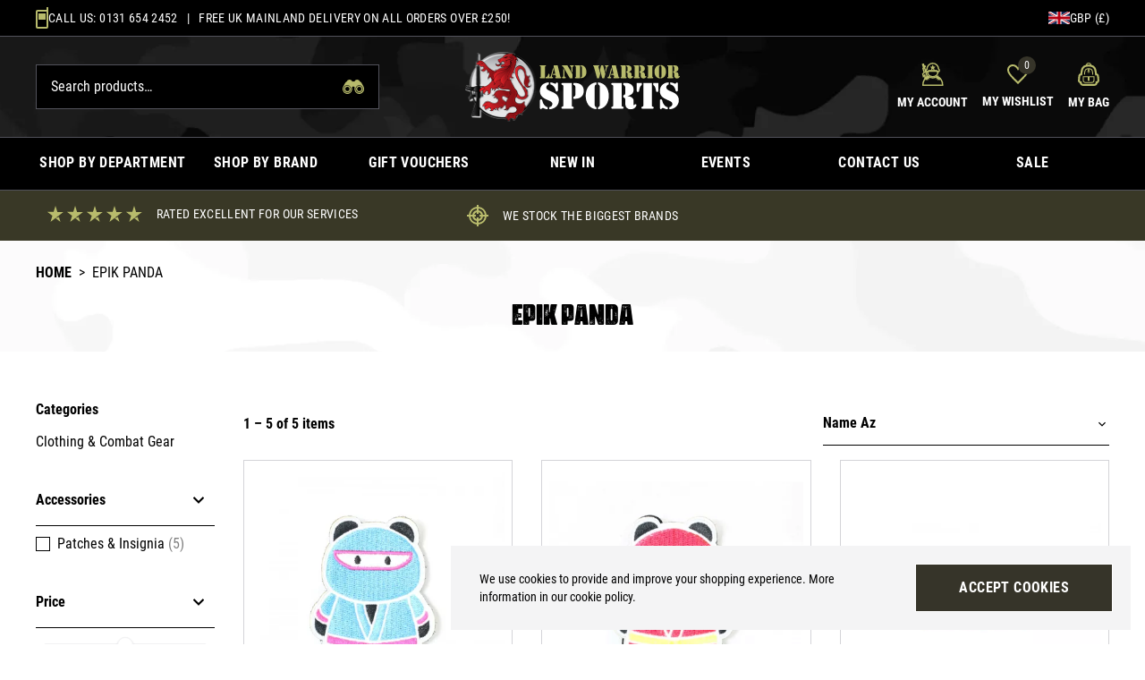

--- FILE ---
content_type: text/html; charset=UTF-8
request_url: https://www.landwarriorairsoft.com/epik-panda
body_size: 101180
content:
<!DOCTYPE html>
<html lang="en">
<head>
    <link rel="dns-prefetch" href="https://www.landwarriorairsoft.com/">
    <title>Epik Panda Patches UK | Land Warrior Airsoft</title>
    <meta charset="utf-8">
    <meta http-equiv="X-UA-Compatible" content="IE=edge,chrome=1">
    <meta name="viewport" content="width=device-width,initial-scale=1">
    <meta name="csrf-token" content="nB7uaGrTgKAYPvYxa37IrquE5kcT8ZzBVGXJ2I6v">
    <meta name="theme-color" content="#ffffff">
    <meta name="format-detection" content="telephone=no">
    <link rel="apple-touch-icon" sizes="180x180" href="https://www.landwarriorairsoft.com/themes/land-warrior/favicon/apple-touch-icon.png">
    <link rel="icon" type="image/png" sizes="32x32" href="https://www.landwarriorairsoft.com/themes/land-warrior/favicon/favicon-32x32.png">
    <link rel="icon" type="image/png" sizes="16x16" href="https://www.landwarriorairsoft.com/themes/land-warrior/favicon/favicon-16x16.png">
    <link rel="manifest" href="https://www.landwarriorairsoft.com/themes/land-warrior/favicon/site.webmanifest">
    <link rel="mask-icon" href="https://www.landwarriorairsoft.com/themes/land-warrior/favicon/safari-pinned-tab.svg" color="#000000">
    <meta name="description" content="Browse our range of Epik Panda patches at Land Warrior Airsoft: the UK's airsoft equipment specialists. Order online today for 24 hour dispatch."><link rel="canonical" href="https://www.landwarriorairsoft.com/epik-panda"/>
    
    <style>@font-face{font-display:swap;font-family:Roboto;font-style:normal;font-weight:400;src:url(https://www.landwarriorairsoft.com/themes/land-warrior/fonts/RobotoCondensed-Regular.woff2?7b7301be89f3656091ac5ce570684464) format("woff2"),url(https://www.landwarriorairsoft.com/themes/land-warrior/fonts/RobotoCondensed-Regular.woff?362edd5359a239be31fb0db860ed4869) format("woff"),url(https://www.landwarriorairsoft.com/themes/land-warrior/fonts/RobotoCondensed-Regular.ttf?a6f94c7c22780605740b6d100c3d33d5) format("truetype")}@font-face{font-display:swap;font-family:Urzeit;font-style:normal;font-weight:100;src:url(https://www.landwarriorairsoft.com/themes/land-warrior/fonts/Urzeit-Personal_Use.eot?aad7fac4a5fb89ff5db841852330bd92);src:local(""),url(https://www.landwarriorairsoft.com/themes/land-warrior/fonts/Urzeit-Personal_Use.eot?aad7fac4a5fb89ff5db841852330bd92?#iefix) format("embedded-opentype"),url(https://www.landwarriorairsoft.com/themes/land-warrior/fonts/Urzeit-Personal_Use.woff2?375bf7d0a680497fe02065b8aa46a82c) format("woff2"),url(https://www.landwarriorairsoft.com/themes/land-warrior/fonts/Urzeit-Personal_Use.woff?b51a9cbee45a54f55bbaa848bbac50f1) format("woff"),url(https://www.landwarriorairsoft.com/themes/land-warrior/fonts/Urzeit-Personal_Use.ttf?b132dc9979b7e37216174a7988c79147) format("truetype"),url(https://www.landwarriorairsoft.com/themes/land-warrior/fonts/Urzeit-Personal_Use.svg?e38afe00e89aad8c5f4730bb726ef042) format("svg")}@font-face{font-display:swap;font-family:Roboto;font-style:normal;font-weight:700;src:url(https://www.landwarriorairsoft.com/themes/land-warrior/fonts/RobotoCondensed-Bold.woff2?071f8dcb9a54a33d23e68c819c6785cd) format("woff2"),url(https://www.landwarriorairsoft.com/themes/land-warrior/fonts/RobotoCondensed-Bold.woff?de31490429a1f6ae32e5988d8b17faf4) format("woff"),url(https://www.landwarriorairsoft.com/themes/land-warrior/fonts/RobotoCondensed-Bold.ttf?6d04e300fafc8faa8ada1d1ceb997cff) format("truetype")}*{-webkit-font-smoothing:antialiased;-moz-osx-font-smoothing:grayscale}input[type=checkbox]{accent-color:#000}body{font-family:ui-sans-serif,system-ui,-apple-system,BlinkMacSystemFont,Segoe UI,Roboto,Helvetica Neue,Arial,Noto Sans,sans-serif,Apple Color Emoji,Segoe UI Emoji,Segoe UI Symbol,Noto Color Emoji}.aero-h1{font-size:1.875rem;line-height:2.25rem}@media (min-width:768px){.aero-h1{font-size:2.25rem;line-height:2.5rem}}@media (min-width:1024px){.aero-h1{font-size:3rem;line-height:1}}.aero-h2{font-size:1.5rem;line-height:2rem}@media (min-width:768px){.aero-h2{font-size:1.875rem;line-height:2.25rem}}@media (min-width:1024px){.aero-h2{font-size:2.25rem;line-height:2.5rem}}.aero-h3{font-size:1.25rem;line-height:1.75rem}@media (min-width:768px){.aero-h3{font-size:1.5rem;line-height:2rem}}@media (min-width:1024px){.aero-h3{font-size:1.875rem;line-height:2.25rem}}.aero-h4{font-size:1.125rem;line-height:1.75rem}@media (min-width:768px){.aero-h4{font-size:1.25rem;line-height:1.75rem}}@media (min-width:1024px){.aero-h4{font-size:1.5rem;line-height:2rem}}.aero-h5{font-size:1rem;line-height:1.5rem}@media (min-width:768px){.aero-h5{font-size:1.125rem;line-height:1.75rem}}@media (min-width:1024px){.aero-h5{font-size:1.25rem;line-height:1.75rem}}.aero-h6{font-size:1rem;line-height:1.5rem}@media (min-width:768px){.aero-h6{font-size:1rem;line-height:1.5rem}}@media (min-width:1024px){.aero-h6{font-size:1.125rem;line-height:1.75rem}}.aero-body,.aero-link{font-size:.875rem;line-height:1.25rem}@media (min-width:768px){.aero-body,.aero-link{font-size:1rem;line-height:1.5rem}}.aero-caption{font-size:.75rem;font-weight:400;line-height:1rem}@media (min-width:768px){.aero-caption{font-size:.875rem;line-height:1.25rem}}
/*! tailwindcss v3.3.1 | MIT License | https://tailwindcss.com*/*,:after,:before{border:0 solid #e4e4e7;box-sizing:border-box}:after,:before{--tw-content:""}html{-webkit-text-size-adjust:100%;font-feature-settings:normal;font-family:ui-sans-serif,system-ui,-apple-system,BlinkMacSystemFont,Segoe UI,Roboto,Helvetica Neue,Arial,Noto Sans,sans-serif,Apple Color Emoji,Segoe UI Emoji,Segoe UI Symbol,Noto Color Emoji;font-variation-settings:normal;line-height:1.5;-moz-tab-size:4;-o-tab-size:4;tab-size:4}body{line-height:inherit;margin:0}hr{border-top-width:1px;color:inherit;height:0}abbr:where([title]){-webkit-text-decoration:underline dotted;text-decoration:underline dotted}h1,h2,h3,h4,h5,h6{font-size:inherit;font-weight:inherit}a{color:inherit;text-decoration:inherit}b,strong{font-weight:bolder}code,kbd,pre,samp{font-family:ui-monospace,SFMono-Regular,Menlo,Monaco,Consolas,Liberation Mono,Courier New,monospace;font-size:1em}small{font-size:80%}sub,sup{font-size:75%;line-height:0;position:relative;vertical-align:baseline}sub{bottom:-.25em}sup{top:-.5em}table{border-collapse:collapse;border-color:inherit;text-indent:0}button,input,optgroup,select,textarea{color:inherit;font-family:inherit;font-size:100%;font-weight:inherit;line-height:inherit;margin:0;padding:0}button,select{text-transform:none}[type=button],[type=reset],[type=submit],button{-webkit-appearance:button;background-color:transparent;background-image:none}:-moz-focusring{outline:auto}:-moz-ui-invalid{box-shadow:none}progress{vertical-align:baseline}::-webkit-inner-spin-button,::-webkit-outer-spin-button{height:auto}[type=search]{-webkit-appearance:textfield;outline-offset:-2px}::-webkit-search-decoration{-webkit-appearance:none}::-webkit-file-upload-button{-webkit-appearance:button;font:inherit}summary{display:list-item}blockquote,dd,dl,figure,h1,h2,h3,h4,h5,h6,hr,p,pre{margin:0}fieldset{margin:0}fieldset,legend{padding:0}menu,ol,ul{list-style:none;margin:0;padding:0}textarea{resize:vertical}input::-moz-placeholder,textarea::-moz-placeholder{color:#a1a1aa;opacity:1}input::placeholder,textarea::placeholder{color:#a1a1aa;opacity:1}[role=button],button{cursor:pointer}:disabled{cursor:default}audio,canvas,embed,iframe,img,object,svg,video{display:block;vertical-align:middle}img,video{height:auto;max-width:100%}[hidden]{display:none}*,:after,:before{--tw-border-spacing-x:0;--tw-border-spacing-y:0;--tw-translate-x:0;--tw-translate-y:0;--tw-rotate:0;--tw-skew-x:0;--tw-skew-y:0;--tw-scale-x:1;--tw-scale-y:1;--tw-pan-x: ;--tw-pan-y: ;--tw-pinch-zoom: ;--tw-scroll-snap-strictness:proximity;--tw-ordinal: ;--tw-slashed-zero: ;--tw-numeric-figure: ;--tw-numeric-spacing: ;--tw-numeric-fraction: ;--tw-ring-inset: ;--tw-ring-offset-width:0px;--tw-ring-offset-color:#fff;--tw-ring-color:rgba(59,130,246,.5);--tw-ring-offset-shadow:0 0 #0000;--tw-ring-shadow:0 0 #0000;--tw-shadow:0 0 #0000;--tw-shadow-colored:0 0 #0000;--tw-blur: ;--tw-brightness: ;--tw-contrast: ;--tw-grayscale: ;--tw-hue-rotate: ;--tw-invert: ;--tw-saturate: ;--tw-sepia: ;--tw-drop-shadow: ;--tw-backdrop-blur: ;--tw-backdrop-brightness: ;--tw-backdrop-contrast: ;--tw-backdrop-grayscale: ;--tw-backdrop-hue-rotate: ;--tw-backdrop-invert: ;--tw-backdrop-opacity: ;--tw-backdrop-saturate: ;--tw-backdrop-sepia: }::-webkit-backdrop{--tw-border-spacing-x:0;--tw-border-spacing-y:0;--tw-translate-x:0;--tw-translate-y:0;--tw-rotate:0;--tw-skew-x:0;--tw-skew-y:0;--tw-scale-x:1;--tw-scale-y:1;--tw-pan-x: ;--tw-pan-y: ;--tw-pinch-zoom: ;--tw-scroll-snap-strictness:proximity;--tw-ordinal: ;--tw-slashed-zero: ;--tw-numeric-figure: ;--tw-numeric-spacing: ;--tw-numeric-fraction: ;--tw-ring-inset: ;--tw-ring-offset-width:0px;--tw-ring-offset-color:#fff;--tw-ring-color:rgba(59,130,246,.5);--tw-ring-offset-shadow:0 0 #0000;--tw-ring-shadow:0 0 #0000;--tw-shadow:0 0 #0000;--tw-shadow-colored:0 0 #0000;--tw-blur: ;--tw-brightness: ;--tw-contrast: ;--tw-grayscale: ;--tw-hue-rotate: ;--tw-invert: ;--tw-saturate: ;--tw-sepia: ;--tw-drop-shadow: ;--tw-backdrop-blur: ;--tw-backdrop-brightness: ;--tw-backdrop-contrast: ;--tw-backdrop-grayscale: ;--tw-backdrop-hue-rotate: ;--tw-backdrop-invert: ;--tw-backdrop-opacity: ;--tw-backdrop-saturate: ;--tw-backdrop-sepia: }::backdrop{--tw-border-spacing-x:0;--tw-border-spacing-y:0;--tw-translate-x:0;--tw-translate-y:0;--tw-rotate:0;--tw-skew-x:0;--tw-skew-y:0;--tw-scale-x:1;--tw-scale-y:1;--tw-pan-x: ;--tw-pan-y: ;--tw-pinch-zoom: ;--tw-scroll-snap-strictness:proximity;--tw-ordinal: ;--tw-slashed-zero: ;--tw-numeric-figure: ;--tw-numeric-spacing: ;--tw-numeric-fraction: ;--tw-ring-inset: ;--tw-ring-offset-width:0px;--tw-ring-offset-color:#fff;--tw-ring-color:rgba(59,130,246,.5);--tw-ring-offset-shadow:0 0 #0000;--tw-ring-shadow:0 0 #0000;--tw-shadow:0 0 #0000;--tw-shadow-colored:0 0 #0000;--tw-blur: ;--tw-brightness: ;--tw-contrast: ;--tw-grayscale: ;--tw-hue-rotate: ;--tw-invert: ;--tw-saturate: ;--tw-sepia: ;--tw-drop-shadow: ;--tw-backdrop-blur: ;--tw-backdrop-brightness: ;--tw-backdrop-contrast: ;--tw-backdrop-grayscale: ;--tw-backdrop-hue-rotate: ;--tw-backdrop-invert: ;--tw-backdrop-opacity: ;--tw-backdrop-saturate: ;--tw-backdrop-sepia: }.prose{color:var(--tw-prose-body);max-width:65ch}.prose :where([class~=lead]):not(:where([class~=not-prose] *)){color:var(--tw-prose-lead);font-size:1.25em;line-height:1.6;margin-bottom:1.2em;margin-top:1.2em}.prose :where(a):not(:where([class~=not-prose] *)){color:var(--tw-prose-links);font-weight:500;text-decoration:underline}.prose :where(strong):not(:where([class~=not-prose] *)){color:var(--tw-prose-bold);font-weight:600}.prose :where(a strong):not(:where([class~=not-prose] *)){color:inherit}.prose :where(blockquote strong):not(:where([class~=not-prose] *)){color:inherit}.prose :where(thead th strong):not(:where([class~=not-prose] *)){color:inherit}.prose :where(ol):not(:where([class~=not-prose] *)){list-style-type:decimal;margin-bottom:1.25em;margin-top:1.25em;padding-left:1.625em}.prose :where(ol[type=A]):not(:where([class~=not-prose] *)){list-style-type:upper-alpha}.prose :where(ol[type=a]):not(:where([class~=not-prose] *)){list-style-type:lower-alpha}.prose :where(ol[type=A s]):not(:where([class~=not-prose] *)){list-style-type:upper-alpha}.prose :where(ol[type=a s]):not(:where([class~=not-prose] *)){list-style-type:lower-alpha}.prose :where(ol[type=I]):not(:where([class~=not-prose] *)){list-style-type:upper-roman}.prose :where(ol[type=i]):not(:where([class~=not-prose] *)){list-style-type:lower-roman}.prose :where(ol[type=I s]):not(:where([class~=not-prose] *)){list-style-type:upper-roman}.prose :where(ol[type=i s]):not(:where([class~=not-prose] *)){list-style-type:lower-roman}.prose :where(ol[type="1"]):not(:where([class~=not-prose] *)){list-style-type:decimal}.prose :where(ul):not(:where([class~=not-prose] *)){list-style-type:disc;margin-bottom:1.25em;margin-top:1.25em;padding-left:1.625em}.prose :where(ol>li):not(:where([class~=not-prose] *))::marker{color:var(--tw-prose-counters);font-weight:400}.prose :where(ul>li):not(:where([class~=not-prose] *))::marker{color:var(--tw-prose-bullets)}.prose :where(hr):not(:where([class~=not-prose] *)){border-color:var(--tw-prose-hr);border-top-width:1px;margin-bottom:3em;margin-top:3em}.prose :where(blockquote):not(:where([class~=not-prose] *)){border-left-color:var(--tw-prose-quote-borders);border-left-width:.25rem;color:var(--tw-prose-quotes);font-style:italic;font-weight:500;margin-bottom:1.6em;margin-top:1.6em;padding-left:1em;quotes:"\201C""\201D""\2018""\2019"}.prose :where(blockquote p:first-of-type):not(:where([class~=not-prose] *)):before{content:open-quote}.prose :where(blockquote p:last-of-type):not(:where([class~=not-prose] *)):after{content:close-quote}.prose :where(h1):not(:where([class~=not-prose] *)){color:var(--tw-prose-headings);font-size:2.25em;font-weight:800;line-height:1.1111111;margin-bottom:.8888889em;margin-top:0}.prose :where(h1 strong):not(:where([class~=not-prose] *)){color:inherit;font-weight:900}.prose :where(h2):not(:where([class~=not-prose] *)){color:var(--tw-prose-headings);font-size:1.5em;font-weight:700;line-height:1.3333333;margin-bottom:1em;margin-top:2em}.prose :where(h2 strong):not(:where([class~=not-prose] *)){color:inherit;font-weight:800}.prose :where(h3):not(:where([class~=not-prose] *)){color:var(--tw-prose-headings);font-size:1.25em;font-weight:600;line-height:1.6;margin-bottom:.6em;margin-top:1.6em}.prose :where(h3 strong):not(:where([class~=not-prose] *)){color:inherit;font-weight:700}.prose :where(h4):not(:where([class~=not-prose] *)){color:var(--tw-prose-headings);font-weight:600;line-height:1.5;margin-bottom:.5em;margin-top:1.5em}.prose :where(h4 strong):not(:where([class~=not-prose] *)){color:inherit;font-weight:700}.prose :where(img):not(:where([class~=not-prose] *)){margin-bottom:2em;margin-top:2em}.prose :where(figure>*):not(:where([class~=not-prose] *)){margin-bottom:0;margin-top:0}.prose :where(figcaption):not(:where([class~=not-prose] *)){color:var(--tw-prose-captions);font-size:.875em;line-height:1.4285714;margin-top:.8571429em}.prose :where(code):not(:where([class~=not-prose] *)){color:var(--tw-prose-code);font-size:.875em;font-weight:600}.prose :where(code):not(:where([class~=not-prose] *)):before{content:"`"}.prose :where(code):not(:where([class~=not-prose] *)):after{content:"`"}.prose :where(a code):not(:where([class~=not-prose] *)){color:inherit}.prose :where(h1 code):not(:where([class~=not-prose] *)){color:inherit}.prose :where(h2 code):not(:where([class~=not-prose] *)){color:inherit;font-size:.875em}.prose :where(h3 code):not(:where([class~=not-prose] *)){color:inherit;font-size:.9em}.prose :where(h4 code):not(:where([class~=not-prose] *)){color:inherit}.prose :where(blockquote code):not(:where([class~=not-prose] *)){color:inherit}.prose :where(thead th code):not(:where([class~=not-prose] *)){color:inherit}.prose :where(pre):not(:where([class~=not-prose] *)){background-color:var(--tw-prose-pre-bg);border-radius:.375rem;color:var(--tw-prose-pre-code);font-size:.875em;font-weight:400;line-height:1.7142857;margin-bottom:1.7142857em;margin-top:1.7142857em;overflow-x:auto;padding:.8571429em 1.1428571em}.prose :where(pre code):not(:where([class~=not-prose] *)){background-color:transparent;border-radius:0;border-width:0;color:inherit;font-family:inherit;font-size:inherit;font-weight:inherit;line-height:inherit;padding:0}.prose :where(pre code):not(:where([class~=not-prose] *)):before{content:none}.prose :where(pre code):not(:where([class~=not-prose] *)):after{content:none}.prose :where(table):not(:where([class~=not-prose] *)){font-size:.875em;line-height:1.7142857;margin-bottom:2em;margin-top:2em;table-layout:auto;text-align:left;width:100%}.prose :where(thead):not(:where([class~=not-prose] *)){border-bottom-color:var(--tw-prose-th-borders);border-bottom-width:1px}.prose :where(thead th):not(:where([class~=not-prose] *)){color:var(--tw-prose-headings);font-weight:600;padding-bottom:.5714286em;padding-left:.5714286em;padding-right:.5714286em;vertical-align:bottom}.prose :where(tbody tr):not(:where([class~=not-prose] *)){border-bottom-color:var(--tw-prose-td-borders);border-bottom-width:1px}.prose :where(tbody tr:last-child):not(:where([class~=not-prose] *)){border-bottom-width:0}.prose :where(tbody td):not(:where([class~=not-prose] *)){vertical-align:baseline}.prose :where(tfoot):not(:where([class~=not-prose] *)){border-top-color:var(--tw-prose-th-borders);border-top-width:1px}.prose :where(tfoot td):not(:where([class~=not-prose] *)){vertical-align:top}.prose{--tw-prose-body:#374151;--tw-prose-headings:#111827;--tw-prose-lead:#4b5563;--tw-prose-links:#111827;--tw-prose-bold:#111827;--tw-prose-counters:#6b7280;--tw-prose-bullets:#d1d5db;--tw-prose-hr:#e5e7eb;--tw-prose-quotes:#111827;--tw-prose-quote-borders:#e5e7eb;--tw-prose-captions:#6b7280;--tw-prose-code:#111827;--tw-prose-pre-code:#e5e7eb;--tw-prose-pre-bg:#1f2937;--tw-prose-th-borders:#d1d5db;--tw-prose-td-borders:#e5e7eb;--tw-prose-invert-body:#d1d5db;--tw-prose-invert-headings:#fff;--tw-prose-invert-lead:#9ca3af;--tw-prose-invert-links:#fff;--tw-prose-invert-bold:#fff;--tw-prose-invert-counters:#9ca3af;--tw-prose-invert-bullets:#4b5563;--tw-prose-invert-hr:#374151;--tw-prose-invert-quotes:#f3f4f6;--tw-prose-invert-quote-borders:#374151;--tw-prose-invert-captions:#9ca3af;--tw-prose-invert-code:#fff;--tw-prose-invert-pre-code:#d1d5db;--tw-prose-invert-pre-bg:rgba(0,0,0,.5);--tw-prose-invert-th-borders:#4b5563;--tw-prose-invert-td-borders:#374151;font-size:1rem;line-height:1.75}.prose :where(p):not(:where([class~=not-prose] *)){margin-bottom:1.25em;margin-top:1.25em}.prose :where(video):not(:where([class~=not-prose] *)){margin-bottom:2em;margin-top:2em}.prose :where(figure):not(:where([class~=not-prose] *)){margin-bottom:2em;margin-top:2em}.prose :where(li):not(:where([class~=not-prose] *)){margin-bottom:.5em;margin-top:.5em}.prose :where(ol>li):not(:where([class~=not-prose] *)){padding-left:.375em}.prose :where(ul>li):not(:where([class~=not-prose] *)){padding-left:.375em}.prose :where(.prose>ul>li p):not(:where([class~=not-prose] *)){margin-bottom:.75em;margin-top:.75em}.prose :where(.prose>ul>li>:first-child):not(:where([class~=not-prose] *)){margin-top:1.25em}.prose :where(.prose>ul>li>:last-child):not(:where([class~=not-prose] *)){margin-bottom:1.25em}.prose :where(.prose>ol>li>:first-child):not(:where([class~=not-prose] *)){margin-top:1.25em}.prose :where(.prose>ol>li>:last-child):not(:where([class~=not-prose] *)){margin-bottom:1.25em}.prose :where(ul ul,ul ol,ol ul,ol ol):not(:where([class~=not-prose] *)){margin-bottom:.75em;margin-top:.75em}.prose :where(hr+*):not(:where([class~=not-prose] *)){margin-top:0}.prose :where(h2+*):not(:where([class~=not-prose] *)){margin-top:0}.prose :where(h3+*):not(:where([class~=not-prose] *)){margin-top:0}.prose :where(h4+*):not(:where([class~=not-prose] *)){margin-top:0}.prose :where(thead th:first-child):not(:where([class~=not-prose] *)){padding-left:0}.prose :where(thead th:last-child):not(:where([class~=not-prose] *)){padding-right:0}.prose :where(tbody td,tfoot td):not(:where([class~=not-prose] *)){padding:.5714286em}.prose :where(tbody td:first-child,tfoot td:first-child):not(:where([class~=not-prose] *)){padding-left:0}.prose :where(tbody td:last-child,tfoot td:last-child):not(:where([class~=not-prose] *)){padding-right:0}.prose :where(.prose>:first-child):not(:where([class~=not-prose] *)){margin-top:0}.prose :where(.prose>:last-child):not(:where([class~=not-prose] *)){margin-bottom:0}.prose-sm{font-size:.875rem;line-height:1.7142857}.prose-sm :where(p):not(:where([class~=not-prose] *)){margin-bottom:1.1428571em;margin-top:1.1428571em}.prose-sm :where([class~=lead]):not(:where([class~=not-prose] *)){font-size:1.2857143em;line-height:1.5555556;margin-bottom:.8888889em;margin-top:.8888889em}.prose-sm :where(blockquote):not(:where([class~=not-prose] *)){margin-bottom:1.3333333em;margin-top:1.3333333em;padding-left:1.1111111em}.prose-sm :where(h1):not(:where([class~=not-prose] *)){font-size:2.1428571em;line-height:1.2;margin-bottom:.8em;margin-top:0}.prose-sm :where(h2):not(:where([class~=not-prose] *)){font-size:1.4285714em;line-height:1.4;margin-bottom:.8em;margin-top:1.6em}.prose-sm :where(h3):not(:where([class~=not-prose] *)){font-size:1.2857143em;line-height:1.5555556;margin-bottom:.4444444em;margin-top:1.5555556em}.prose-sm :where(h4):not(:where([class~=not-prose] *)){line-height:1.4285714;margin-bottom:.5714286em;margin-top:1.4285714em}.prose-sm :where(img):not(:where([class~=not-prose] *)){margin-bottom:1.7142857em;margin-top:1.7142857em}.prose-sm :where(video):not(:where([class~=not-prose] *)){margin-bottom:1.7142857em;margin-top:1.7142857em}.prose-sm :where(figure):not(:where([class~=not-prose] *)){margin-bottom:1.7142857em;margin-top:1.7142857em}.prose-sm :where(figure>*):not(:where([class~=not-prose] *)){margin-bottom:0;margin-top:0}.prose-sm :where(figcaption):not(:where([class~=not-prose] *)){font-size:.8571429em;line-height:1.3333333;margin-top:.6666667em}.prose-sm :where(code):not(:where([class~=not-prose] *)){font-size:.8571429em}.prose-sm :where(h2 code):not(:where([class~=not-prose] *)){font-size:.9em}.prose-sm :where(h3 code):not(:where([class~=not-prose] *)){font-size:.8888889em}.prose-sm :where(pre):not(:where([class~=not-prose] *)){border-radius:.25rem;font-size:.8571429em;line-height:1.6666667;margin-bottom:1.6666667em;margin-top:1.6666667em;padding:.6666667em 1em}.prose-sm :where(ol):not(:where([class~=not-prose] *)){margin-bottom:1.1428571em;margin-top:1.1428571em;padding-left:1.5714286em}.prose-sm :where(ul):not(:where([class~=not-prose] *)){margin-bottom:1.1428571em;margin-top:1.1428571em;padding-left:1.5714286em}.prose-sm :where(li):not(:where([class~=not-prose] *)){margin-bottom:.2857143em;margin-top:.2857143em}.prose-sm :where(ol>li):not(:where([class~=not-prose] *)){padding-left:.4285714em}.prose-sm :where(ul>li):not(:where([class~=not-prose] *)){padding-left:.4285714em}.prose-sm :where(.prose>ul>li p):not(:where([class~=not-prose] *)){margin-bottom:.5714286em;margin-top:.5714286em}.prose-sm :where(.prose>ul>li>:first-child):not(:where([class~=not-prose] *)){margin-top:1.1428571em}.prose-sm :where(.prose>ul>li>:last-child):not(:where([class~=not-prose] *)){margin-bottom:1.1428571em}.prose-sm :where(.prose>ol>li>:first-child):not(:where([class~=not-prose] *)){margin-top:1.1428571em}.prose-sm :where(.prose>ol>li>:last-child):not(:where([class~=not-prose] *)){margin-bottom:1.1428571em}.prose-sm :where(ul ul,ul ol,ol ul,ol ol):not(:where([class~=not-prose] *)){margin-bottom:.5714286em;margin-top:.5714286em}.prose-sm :where(hr):not(:where([class~=not-prose] *)){margin-bottom:2.8571429em;margin-top:2.8571429em}.prose-sm :where(hr+*):not(:where([class~=not-prose] *)){margin-top:0}.prose-sm :where(h2+*):not(:where([class~=not-prose] *)){margin-top:0}.prose-sm :where(h3+*):not(:where([class~=not-prose] *)){margin-top:0}.prose-sm :where(h4+*):not(:where([class~=not-prose] *)){margin-top:0}.prose-sm :where(table):not(:where([class~=not-prose] *)){font-size:.8571429em;line-height:1.5}.prose-sm :where(thead th):not(:where([class~=not-prose] *)){padding-bottom:.6666667em;padding-left:1em;padding-right:1em}.prose-sm :where(thead th:first-child):not(:where([class~=not-prose] *)){padding-left:0}.prose-sm :where(thead th:last-child):not(:where([class~=not-prose] *)){padding-right:0}.prose-sm :where(tbody td,tfoot td):not(:where([class~=not-prose] *)){padding:.6666667em 1em}.prose-sm :where(tbody td:first-child,tfoot td:first-child):not(:where([class~=not-prose] *)){padding-left:0}.prose-sm :where(tbody td:last-child,tfoot td:last-child):not(:where([class~=not-prose] *)){padding-right:0}.prose-sm :where(.prose>:first-child):not(:where([class~=not-prose] *)){margin-top:0}.prose-sm :where(.prose>:last-child):not(:where([class~=not-prose] *)){margin-bottom:0}.prose-base :where(.prose>ul>li p):not(:where([class~=not-prose] *)){margin-bottom:.75em;margin-top:.75em}.prose-base :where(.prose>ul>li>:first-child):not(:where([class~=not-prose] *)){margin-top:1.25em}.prose-base :where(.prose>ul>li>:last-child):not(:where([class~=not-prose] *)){margin-bottom:1.25em}.prose-base :where(.prose>ol>li>:first-child):not(:where([class~=not-prose] *)){margin-top:1.25em}.prose-base :where(.prose>ol>li>:last-child):not(:where([class~=not-prose] *)){margin-bottom:1.25em}.prose-base :where(.prose>:first-child):not(:where([class~=not-prose] *)){margin-top:0}.prose-base :where(.prose>:last-child):not(:where([class~=not-prose] *)){margin-bottom:0}.prose-lg :where(.prose>ul>li p):not(:where([class~=not-prose] *)){margin-bottom:.8888889em;margin-top:.8888889em}.prose-lg :where(.prose>ul>li>:first-child):not(:where([class~=not-prose] *)){margin-top:1.3333333em}.prose-lg :where(.prose>ul>li>:last-child):not(:where([class~=not-prose] *)){margin-bottom:1.3333333em}.prose-lg :where(.prose>ol>li>:first-child):not(:where([class~=not-prose] *)){margin-top:1.3333333em}.prose-lg :where(.prose>ol>li>:last-child):not(:where([class~=not-prose] *)){margin-bottom:1.3333333em}.prose-lg :where(.prose>:first-child):not(:where([class~=not-prose] *)){margin-top:0}.prose-lg :where(.prose>:last-child):not(:where([class~=not-prose] *)){margin-bottom:0}.prose-xl :where(.prose>ul>li p):not(:where([class~=not-prose] *)){margin-bottom:.8em;margin-top:.8em}.prose-xl :where(.prose>ul>li>:first-child):not(:where([class~=not-prose] *)){margin-top:1.2em}.prose-xl :where(.prose>ul>li>:last-child):not(:where([class~=not-prose] *)){margin-bottom:1.2em}.prose-xl :where(.prose>ol>li>:first-child):not(:where([class~=not-prose] *)){margin-top:1.2em}.prose-xl :where(.prose>ol>li>:last-child):not(:where([class~=not-prose] *)){margin-bottom:1.2em}.prose-xl :where(.prose>:first-child):not(:where([class~=not-prose] *)){margin-top:0}.prose-xl :where(.prose>:last-child):not(:where([class~=not-prose] *)){margin-bottom:0}.prose-2xl :where(.prose>ul>li p):not(:where([class~=not-prose] *)){margin-bottom:.8333333em;margin-top:.8333333em}.prose-2xl :where(.prose>ul>li>:first-child):not(:where([class~=not-prose] *)){margin-top:1.3333333em}.prose-2xl :where(.prose>ul>li>:last-child):not(:where([class~=not-prose] *)){margin-bottom:1.3333333em}.prose-2xl :where(.prose>ol>li>:first-child):not(:where([class~=not-prose] *)){margin-top:1.3333333em}.prose-2xl :where(.prose>ol>li>:last-child):not(:where([class~=not-prose] *)){margin-bottom:1.3333333em}.prose-2xl :where(.prose>:first-child):not(:where([class~=not-prose] *)){margin-top:0}.prose-2xl :where(.prose>:last-child):not(:where([class~=not-prose] *)){margin-bottom:0}.pointer-events-none{pointer-events:none}.invisible{visibility:hidden}.static{position:static}.fixed{position:fixed}.absolute{position:absolute}.relative{position:relative}.inset-0{inset:0}.bottom-0{bottom:0}.left-0{left:0}.right-0{right:0}.top-0{top:0}.top-full{top:100%}.z-10{z-index:10}.z-20{z-index:20}.z-30{z-index:30}.z-50{z-index:50}.order-1{order:1}.order-2{order:2}.order-3{order:3}.order-4{order:4}.order-last{order:9999}.col-span-2{grid-column:span 2/span 2}.col-span-3{grid-column:span 3/span 3}.col-span-4{grid-column:span 4/span 4}.col-span-9{grid-column:span 9/span 9}.col-span-full{grid-column:1/-1}.-m-2{margin:-.5rem}.m-2{margin:.5rem}.mx-auto{margin-left:auto;margin-right:auto}.my-2{margin-bottom:.5rem;margin-top:.5rem}.my-6{margin-bottom:1.5rem;margin-top:1.5rem}.-mt-4{margin-top:-1rem}.mb-1{margin-bottom:.25rem}.mb-2{margin-bottom:.5rem}.mb-20{margin-bottom:5rem}.mb-4{margin-bottom:1rem}.mb-6{margin-bottom:1.5rem}.mb-8{margin-bottom:2rem}.ml-1{margin-left:.25rem}.ml-2{margin-left:.5rem}.ml-4{margin-left:1rem}.ml-auto{margin-left:auto}.mr-1{margin-right:.25rem}.mr-2{margin-right:.5rem}.mr-3{margin-right:.75rem}.mr-4{margin-right:1rem}.mt-1{margin-top:.25rem}.mt-2{margin-top:.5rem}.mt-3{margin-top:.75rem}.mt-4{margin-top:1rem}.mt-6{margin-top:1.5rem}.mt-8{margin-top:2rem}.mt-auto{margin-top:auto}.mt-px{margin-top:1px}.block{display:block}.inline-block{display:inline-block}.inline{display:inline}.flex{display:flex}.inline-flex{display:inline-flex}.table{display:table}.table-cell{display:table-cell}.grid{display:grid}.hidden{display:none}.h-10{height:2.5rem}.h-16{height:4rem}.h-20{height:5rem}.h-3{height:.75rem}.h-32{height:8rem}.h-4{height:1rem}.h-5{height:1.25rem}.h-6{height:1.5rem}.h-8{height:2rem}.h-\[40px\]{height:40px}.h-auto{height:auto}.h-full{height:100%}.h-screen{height:100vh}.max-h-0{max-height:0}.max-h-\[800px\]{max-height:800px}.min-h-\[42px\]{min-height:42px}.min-h-screen{min-height:100vh}.w-1\/2{width:50%}.w-1\/3{width:33.333333%}.w-10{width:2.5rem}.w-10\/12{width:83.333333%}.w-12{width:3rem}.w-20{width:5rem}.w-3{width:.75rem}.w-3\/12{width:25%}.w-32{width:8rem}.w-4{width:1rem}.w-5{width:1.25rem}.w-6{width:1.5rem}.w-8{width:2rem}.w-8\/12{width:66.666667%}.w-\[40px\]{width:40px}.w-\[42px\]{width:42px}.w-auto{width:auto}.w-full{width:100%}.min-w-\[42px\]{min-width:42px}.min-w-\[8rem\]{min-width:8rem}.max-w-4xl{max-width:56rem}.max-w-5xl{max-width:64rem}.max-w-\[10rem\]{max-width:10rem}.max-w-\[15rem\]{max-width:15rem}.max-w-\[16rem\]{max-width:16rem}.max-w-\[30rem\]{max-width:30rem}.max-w-\[8rem\]{max-width:8rem}.max-w-full{max-width:100%}.max-w-none{max-width:none}.max-w-prose{max-width:65ch}.max-w-screen-2xl{max-width:1536px}.max-w-screen-xl{max-width:1280px}.max-w-sm{max-width:24rem}.flex-1{flex:1 1 0%}.-rotate-90{--tw-rotate:-90deg}.-rotate-90,.rotate-0{transform:translate(var(--tw-translate-x),var(--tw-translate-y)) rotate(var(--tw-rotate)) skewX(var(--tw-skew-x)) skewY(var(--tw-skew-y)) scaleX(var(--tw-scale-x)) scaleY(var(--tw-scale-y))}.rotate-0{--tw-rotate:0deg}.rotate-45{--tw-rotate:45deg}.rotate-45,.transform{transform:translate(var(--tw-translate-x),var(--tw-translate-y)) rotate(var(--tw-rotate)) skewX(var(--tw-skew-x)) skewY(var(--tw-skew-y)) scaleX(var(--tw-scale-x)) scaleY(var(--tw-scale-y))}.cursor-pointer{cursor:pointer}.snap-x{scroll-snap-type:x var(--tw-scroll-snap-strictness)}.snap-mandatory{--tw-scroll-snap-strictness:mandatory}.snap-start{scroll-snap-align:start}.list-none{list-style-type:none}.appearance-none{-webkit-appearance:none;-moz-appearance:none;appearance:none}.grid-cols-1{grid-template-columns:repeat(1,minmax(0,1fr))}.grid-cols-12{grid-template-columns:repeat(12,minmax(0,1fr))}.grid-cols-2{grid-template-columns:repeat(2,minmax(0,1fr))}.grid-cols-8{grid-template-columns:repeat(8,minmax(0,1fr))}.flex-row{flex-direction:row}.flex-col{flex-direction:column}.flex-wrap{flex-wrap:wrap}.flex-nowrap{flex-wrap:nowrap}.items-start{align-items:flex-start}.items-end{align-items:flex-end}.items-center{align-items:center}.items-baseline{align-items:baseline}.justify-start{justify-content:flex-start}.justify-end{justify-content:flex-end}.justify-center{justify-content:center}.justify-between{justify-content:space-between}.gap-0{gap:0}.gap-1{gap:.25rem}.gap-2{gap:.5rem}.gap-4{gap:1rem}.gap-6{gap:1.5rem}.gap-8{gap:2rem}.gap-x-4{-moz-column-gap:1rem;column-gap:1rem}.gap-y-4{row-gap:1rem}.gap-y-8{row-gap:2rem}.space-x-1>:not([hidden])~:not([hidden]){--tw-space-x-reverse:0;margin-left:calc(.25rem*(1 - var(--tw-space-x-reverse)));margin-right:calc(.25rem*var(--tw-space-x-reverse))}.space-x-2>:not([hidden])~:not([hidden]){--tw-space-x-reverse:0;margin-left:calc(.5rem*(1 - var(--tw-space-x-reverse)));margin-right:calc(.5rem*var(--tw-space-x-reverse))}.space-x-4>:not([hidden])~:not([hidden]){--tw-space-x-reverse:0;margin-left:calc(1rem*(1 - var(--tw-space-x-reverse)));margin-right:calc(1rem*var(--tw-space-x-reverse))}.space-x-8>:not([hidden])~:not([hidden]){--tw-space-x-reverse:0;margin-left:calc(2rem*(1 - var(--tw-space-x-reverse)));margin-right:calc(2rem*var(--tw-space-x-reverse))}.space-y-0>:not([hidden])~:not([hidden]){--tw-space-y-reverse:0;margin-bottom:calc(0px*var(--tw-space-y-reverse));margin-top:calc(0px*(1 - var(--tw-space-y-reverse)))}.space-y-1>:not([hidden])~:not([hidden]){--tw-space-y-reverse:0;margin-bottom:calc(.25rem*var(--tw-space-y-reverse));margin-top:calc(.25rem*(1 - var(--tw-space-y-reverse)))}.space-y-12>:not([hidden])~:not([hidden]){--tw-space-y-reverse:0;margin-bottom:calc(3rem*var(--tw-space-y-reverse));margin-top:calc(3rem*(1 - var(--tw-space-y-reverse)))}.space-y-2>:not([hidden])~:not([hidden]){--tw-space-y-reverse:0;margin-bottom:calc(.5rem*var(--tw-space-y-reverse));margin-top:calc(.5rem*(1 - var(--tw-space-y-reverse)))}.space-y-4>:not([hidden])~:not([hidden]){--tw-space-y-reverse:0;margin-bottom:calc(1rem*var(--tw-space-y-reverse));margin-top:calc(1rem*(1 - var(--tw-space-y-reverse)))}.space-y-6>:not([hidden])~:not([hidden]){--tw-space-y-reverse:0;margin-bottom:calc(1.5rem*var(--tw-space-y-reverse));margin-top:calc(1.5rem*(1 - var(--tw-space-y-reverse)))}.space-y-8>:not([hidden])~:not([hidden]){--tw-space-y-reverse:0;margin-bottom:calc(2rem*var(--tw-space-y-reverse));margin-top:calc(2rem*(1 - var(--tw-space-y-reverse)))}.divide-x>:not([hidden])~:not([hidden]){--tw-divide-x-reverse:0;border-left-width:calc(1px*(1 - var(--tw-divide-x-reverse)));border-right-width:calc(1px*var(--tw-divide-x-reverse))}.divide-gray-300>:not([hidden])~:not([hidden]){--tw-divide-opacity:1;border-color:rgb(212 212 216/var(--tw-divide-opacity))}.self-start{align-self:flex-start}.self-center{align-self:center}.overflow-hidden{overflow:hidden}.overflow-x-scroll{overflow-x:scroll}.overflow-ellipsis{text-overflow:ellipsis}.whitespace-nowrap{white-space:nowrap}.rounded{border-radius:.25rem}.rounded-full{border-radius:9999px}.rounded-lg{border-radius:.5rem}.rounded-none{border-radius:0}.border{border-width:1px}.border-0{border-width:0}.border-2{border-width:2px}.border-4{border-width:4px}.border-b{border-bottom-width:1px}.border-b-2{border-bottom-width:2px}.border-l{border-left-width:1px}.border-l-0{border-left-width:0}.border-r{border-right-width:1px}.border-r-0{border-right-width:0}.border-t{border-top-width:1px}.border-solid{border-style:solid}.border-black{--tw-border-opacity:1;border-color:rgb(0 0 0/var(--tw-border-opacity))}.border-bronze{--tw-border-opacity:1;border-color:rgb(184 187 108/var(--tw-border-opacity))}.border-gray-300{--tw-border-opacity:1;border-color:rgb(212 212 216/var(--tw-border-opacity))}.border-gray-400{--tw-border-opacity:1;border-color:rgb(161 161 170/var(--tw-border-opacity))}.border-gray-500{--tw-border-opacity:1;border-color:rgb(113 113 122/var(--tw-border-opacity))}.border-gray-600{--tw-border-opacity:1;border-color:rgb(82 82 91/var(--tw-border-opacity))}.border-green-600{--tw-border-opacity:1;border-color:rgb(22 163 74/var(--tw-border-opacity))}.border-primary{--tw-border-opacity:1;border-color:rgb(54 52 41/var(--tw-border-opacity))}.border-red-600{--tw-border-opacity:1;border-color:rgb(220 38 38/var(--tw-border-opacity))}.border-transparent{border-color:transparent}.border-white{--tw-border-opacity:1;border-color:rgb(255 255 255/var(--tw-border-opacity))}.bg-black{background-color:rgb(0 0 0/var(--tw-bg-opacity))}.bg-black,.bg-bronze{--tw-bg-opacity:1}.bg-bronze{background-color:rgb(184 187 108/var(--tw-bg-opacity))}.bg-darkGreen{--tw-bg-opacity:1;background-color:rgb(57 56 38/var(--tw-bg-opacity))}.bg-gray-100{--tw-bg-opacity:1;background-color:rgb(244 244 245/var(--tw-bg-opacity))}.bg-gray-200{--tw-bg-opacity:1;background-color:rgb(228 228 231/var(--tw-bg-opacity))}.bg-gray-400{--tw-bg-opacity:1;background-color:rgb(161 161 170/var(--tw-bg-opacity))}.bg-gray-600{--tw-bg-opacity:1;background-color:rgb(82 82 91/var(--tw-bg-opacity))}.bg-primary{--tw-bg-opacity:1;background-color:rgb(54 52 41/var(--tw-bg-opacity))}.bg-red-100{--tw-bg-opacity:1;background-color:rgb(254 226 226/var(--tw-bg-opacity))}.bg-secondary{--tw-bg-opacity:1;background-color:rgb(194 2 0/var(--tw-bg-opacity))}.bg-secondaryDarker{--tw-bg-opacity:1;background-color:rgb(128 0 0/var(--tw-bg-opacity))}.bg-transparent{background-color:transparent}.bg-white{--tw-bg-opacity:1;background-color:rgb(255 255 255/var(--tw-bg-opacity))}.fill-current{fill:currentColor}.fill-white{fill:#fff}.object-contain{-o-object-fit:contain;object-fit:contain}.object-cover{-o-object-fit:cover;object-fit:cover}.p-0{padding:0}.p-1{padding:.25rem}.p-16{padding:4rem}.p-2{padding:.5rem}.p-3{padding:.75rem}.p-3\.5{padding:.875rem}.p-4{padding:1rem}.p-5{padding:1.25rem}.p-6{padding:1.5rem}.p-8{padding:2rem}.px-0{padding-left:0;padding-right:0}.px-2{padding-left:.5rem;padding-right:.5rem}.px-3{padding-left:.75rem;padding-right:.75rem}.px-4{padding-left:1rem;padding-right:1rem}.px-6{padding-left:1.5rem;padding-right:1.5rem}.px-8{padding-left:2rem;padding-right:2rem}.py-0{padding-bottom:0;padding-top:0}.py-12{padding-bottom:3rem;padding-top:3rem}.py-16{padding-bottom:4rem;padding-top:4rem}.py-2{padding-bottom:.5rem;padding-top:.5rem}.py-3{padding-bottom:.75rem;padding-top:.75rem}.py-3\.5{padding-bottom:.875rem;padding-top:.875rem}.py-4{padding-bottom:1rem;padding-top:1rem}.py-6{padding-bottom:1.5rem;padding-top:1.5rem}.py-8{padding-bottom:2rem;padding-top:2rem}.pb-10{padding-bottom:2.5rem}.pb-12{padding-bottom:3rem}.pb-16{padding-bottom:4rem}.pb-4{padding-bottom:1rem}.pb-5{padding-bottom:1.25rem}.pb-6{padding-bottom:1.5rem}.pb-8{padding-bottom:2rem}.pl-2{padding-left:.5rem}.pl-4{padding-left:1rem}.pr-14{padding-right:3.5rem}.pr-2{padding-right:.5rem}.pr-4{padding-right:1rem}.pt-0{padding-top:0}.pt-12{padding-top:3rem}.pt-2{padding-top:.5rem}.pt-4{padding-top:1rem}.pt-6{padding-top:1.5rem}.pt-8{padding-top:2rem}.text-left{text-align:left}.text-center{text-align:center}.text-right{text-align:right}.align-top{vertical-align:top}.align-middle{vertical-align:middle}.font-primary{font-family:Roboto,ui-sans-serif,system-ui,-apple-system,BlinkMacSystemFont,Segoe UI,Helvetica Neue,Arial,Noto Sans,sans-serif,Apple Color Emoji,Segoe UI Emoji,Segoe UI Symbol,Noto Color Emoji}.font-secondary{font-family:Urzeit,ui-sans-serif,system-ui,-apple-system,BlinkMacSystemFont,Segoe UI,Roboto,Helvetica Neue,Arial,Noto Sans,sans-serif,Apple Color Emoji,Segoe UI Emoji,Segoe UI Symbol,Noto Color Emoji}.text-2xl{font-size:1.5rem;line-height:2rem}.text-3xl{font-size:1.875rem;line-height:2.25rem}.text-base{font-size:1rem;line-height:1.5rem}.text-lg{font-size:1.125rem;line-height:1.75rem}.text-sm{font-size:.875rem;line-height:1.25rem}.text-xl{font-size:1.25rem;line-height:1.75rem}.text-xs{font-size:.75rem;line-height:1rem}.font-bold{font-weight:700}.font-light{font-weight:300}.font-normal{font-weight:400}.font-semibold{font-weight:600}.uppercase{text-transform:uppercase}.capitalize{text-transform:capitalize}.leading-5{line-height:1.25rem}.leading-\[0\]{line-height:0}.leading-loose{line-height:2}.leading-normal{line-height:1.5}.leading-tight{line-height:1.25}.tracking-wide{letter-spacing:.025em}.tracking-wider{letter-spacing:.05em}.tracking-widest{letter-spacing:.1em}.text-black{--tw-text-opacity:1;color:rgb(0 0 0/var(--tw-text-opacity))}.text-bronze{--tw-text-opacity:1;color:rgb(184 187 108/var(--tw-text-opacity))}.text-darkGreen{--tw-text-opacity:1;color:rgb(57 56 38/var(--tw-text-opacity))}.text-gray-400{--tw-text-opacity:1;color:rgb(161 161 170/var(--tw-text-opacity))}.text-gray-500{--tw-text-opacity:1;color:rgb(113 113 122/var(--tw-text-opacity))}.text-gray-600{--tw-text-opacity:1;color:rgb(82 82 91/var(--tw-text-opacity))}.text-gray-700{--tw-text-opacity:1;color:rgb(63 63 70/var(--tw-text-opacity))}.text-gray-900{--tw-text-opacity:1;color:rgb(24 24 27/var(--tw-text-opacity))}.text-green-500{--tw-text-opacity:1;color:rgb(34 197 94/var(--tw-text-opacity))}.text-green-600{--tw-text-opacity:1;color:rgb(22 163 74/var(--tw-text-opacity))}.text-primary{--tw-text-opacity:1;color:rgb(54 52 41/var(--tw-text-opacity))}.text-red-600{--tw-text-opacity:1;color:rgb(220 38 38/var(--tw-text-opacity))}.text-secondary{--tw-text-opacity:1;color:rgb(194 2 0/var(--tw-text-opacity))}.text-white{--tw-text-opacity:1;color:rgb(255 255 255/var(--tw-text-opacity))}.underline{-webkit-text-decoration-line:underline;text-decoration-line:underline}.line-through{-webkit-text-decoration-line:line-through;text-decoration-line:line-through}.no-underline{-webkit-text-decoration-line:none;text-decoration-line:none}.antialiased{-webkit-font-smoothing:antialiased;-moz-osx-font-smoothing:grayscale}.placeholder-gray-600::-moz-placeholder{--tw-placeholder-opacity:1;color:rgb(82 82 91/var(--tw-placeholder-opacity))}.placeholder-gray-600::placeholder{--tw-placeholder-opacity:1;color:rgb(82 82 91/var(--tw-placeholder-opacity))}.placeholder-gray-800::-moz-placeholder{--tw-placeholder-opacity:1;color:rgb(39 39 42/var(--tw-placeholder-opacity))}.placeholder-gray-800::placeholder{--tw-placeholder-opacity:1;color:rgb(39 39 42/var(--tw-placeholder-opacity))}.placeholder-white::-moz-placeholder{--tw-placeholder-opacity:1;color:rgb(255 255 255/var(--tw-placeholder-opacity))}.placeholder-white::placeholder{--tw-placeholder-opacity:1;color:rgb(255 255 255/var(--tw-placeholder-opacity))}.opacity-100{opacity:1}.opacity-20{opacity:.2}.opacity-25{opacity:.25}.opacity-40{opacity:.4}.opacity-50{opacity:.5}.opacity-75{opacity:.75}.opacity-80{opacity:.8}.shadow-lg{--tw-shadow:0 10px 15px -3px rgba(0,0,0,.1),0 4px 6px -4px rgba(0,0,0,.1);--tw-shadow-colored:0 10px 15px -3px var(--tw-shadow-color),0 4px 6px -4px var(--tw-shadow-color);box-shadow:var(--tw-ring-offset-shadow,0 0 #0000),var(--tw-ring-shadow,0 0 #0000),var(--tw-shadow)}.outline-none{outline:2px solid transparent;outline-offset:2px}.grayscale{--tw-grayscale:grayscale(100%)}.filter,.grayscale{filter:var(--tw-blur) var(--tw-brightness) var(--tw-contrast) var(--tw-grayscale) var(--tw-hue-rotate) var(--tw-invert) var(--tw-saturate) var(--tw-sepia) var(--tw-drop-shadow)}.transition-all{transition-duration:.15s;transition-property:all;transition-timing-function:cubic-bezier(.4,0,.2,1)}.transition-opacity{transition-duration:.15s;transition-property:opacity;transition-timing-function:cubic-bezier(.4,0,.2,1)}.transition-transform{transition-property:transform;transition-timing-function:cubic-bezier(.4,0,.2,1)}.duration-150,.transition-transform{transition-duration:.15s}.duration-300{transition-duration:.3s}.ease-in-out{transition-timing-function:cubic-bezier(.4,0,.2,1)}.aero-button{display:inline-block}.aero-container{margin-left:auto;margin-right:auto;max-width:1536px;padding-left:1.25rem;padding-right:1.25rem;width:100%}@media (min-width:1024px){.aero-container{padding-left:2.5rem;padding-right:2.5rem}}@media (min-width:1920px){.aero-container{padding-left:0;padding-right:0}}.space-items-y>:not([hidden])~:not([hidden]){--tw-space-y-reverse:0;margin-bottom:calc(1.5rem*var(--tw-space-y-reverse));margin-top:calc(1.5rem*(1 - var(--tw-space-y-reverse)))}@media (min-width:768px){.space-items-y>:not([hidden])~:not([hidden]){--tw-space-y-reverse:0;margin-bottom:calc(2rem*var(--tw-space-y-reverse));margin-top:calc(2rem*(1 - var(--tw-space-y-reverse)))}}@media (min-width:1024px){.space-items-y>:not([hidden])~:not([hidden]){--tw-space-y-reverse:0;margin-bottom:calc(4rem*var(--tw-space-y-reverse));margin-top:calc(4rem*(1 - var(--tw-space-y-reverse)))}}.aero-logo__svg{overflow:visible}button,input:not([type=radio]):not([type=checkbox]),select,textarea{-webkit-appearance:none;-moz-appearance:none;appearance:none;font-size:1rem;line-height:1.5rem;outline:2px solid transparent;outline-offset:2px}.aero-skip-link{clip:rect(0 0 0 0);clip:rect(0,0,0,0);height:1px;overflow:hidden;position:absolute;width:1px}.aero-cart-count{display:none}.aero-cart-count:not(:empty){display:inline-block}.vue-slider{box-sizing:content-box;display:block;position:relative;-webkit-user-select:none;-moz-user-select:none;user-select:none}.vue-slider-dot{outline:2px solid transparent;outline-offset:2px;position:absolute;z-index:10}.vue-slider-dot-tooltip{--tw-translate-x:-50%;font-size:.75rem;left:50%;line-height:1rem;margin-top:.25rem;position:absolute;transform:translate(var(--tw-translate-x),var(--tw-translate-y)) rotate(var(--tw-rotate)) skewX(var(--tw-skew-x)) skewY(var(--tw-skew-y)) scaleX(var(--tw-scale-x)) scaleY(var(--tw-scale-y))}.vue-slider-dot-handle{--tw-bg-opacity:1;--tw-shadow:0 1px 3px 0 rgba(0,0,0,.1),0 1px 2px -1px rgba(0,0,0,.1);--tw-shadow-colored:0 1px 3px 0 var(--tw-shadow-color),0 1px 2px -1px var(--tw-shadow-color);background-color:rgb(255 255 255/var(--tw-bg-opacity));border-radius:9999px;border-width:1px;box-shadow:var(--tw-ring-offset-shadow,0 0 #0000),var(--tw-ring-shadow,0 0 #0000),var(--tw-shadow);box-sizing:border-box;cursor:pointer;height:100%;width:100%}.vue-slider-disabled,.vue-slider-dot-handle-disabled{cursor:not-allowed}.vue-slider-disabled{opacity:.5;pointer-events:none}.vue-slider-rail{border-radius:.375rem;border-width:1px;height:100%;position:relative;width:100%}.vue-slider-process{--tw-bg-opacity:1;background-color:rgb(228 228 231/var(--tw-bg-opacity));position:absolute;z-index:10}.aero-swatch--selected{--tw-bg-opacity:1;background-color:rgb(54 52 41/var(--tw-bg-opacity))}input[type=button],input[type=submit],input[type=text],textarea{-webkit-appearance:none;border-radius:0;-webkit-border-radius:0}.background-images{height:100%;left:0;top:0;width:100%;z-index:-1}.background-images img{height:100%;-o-object-fit:cover;object-fit:cover;-o-object-position:center;object-position:center;width:100%}.cart-preview{background-color:transparent;border-width:0;display:table;height:100vh;left:0;margin:0 auto;position:fixed;right:0;top:0;top:100%;width:100%;z-index:9999}.cart--open .cart-preview{transform:translateY(-100%);transition:transform .3s}.cart-preview__background{background-color:rgba(46,46,46,0);content:"";height:100%;left:0;position:absolute;right:0;top:0;transition:background-color .3s .15s;-webkit-transition:background-color .3s .15s;-moz-transition:background-color .3s .15s;z-index:10}.cart--open .cart-preview__background{background-color:rgba(46,46,46,.25);left:-100%}.cart-preview__card{--tw-bg-opacity:1;background-color:rgb(255 255 255/var(--tw-bg-opacity));bottom:0;display:inline-block;height:80%;margin-left:auto;margin-right:auto;overflow:auto;padding:1.5rem;position:absolute;right:0;z-index:100}.cart-preview__card,.cart-preview__subtotals,.cart-preview__totals{width:100%}.cart-preview__label{font-size:.875rem;line-height:1.25rem;padding-bottom:.25rem}.cart-preview__label--sub{--tw-text-opacity:1;color:rgb(244 244 245/var(--tw-text-opacity));font-size:.75rem;font-weight:400;line-height:1rem}.cart-preview__label--price{padding-bottom:0;text-align:right}.cart-preview__label--light{--tw-text-opacity:1;color:rgb(82 82 91/var(--tw-text-opacity));font-weight:400}.cart-preview__price--total{font-weight:500}.cart-preview__items{display:inline-block;margin-bottom:0;margin-top:0;width:100%}.cart-preview__item{--tw-border-opacity:1;border-color:rgb(228 228 231/var(--tw-border-opacity));border-style:solid;border-width:0 0 1px;display:flex;padding-bottom:2rem;padding-top:2rem;position:relative}.cart-preview__item:first-child{padding-top:0}.cart-preview__remove{background-color:transparent;border-width:0;color:#ababab;cursor:pointer;display:block;font-size:.75rem;line-height:1rem;padding-left:0;padding-right:0;padding-top:1rem;-webkit-text-decoration-line:underline;text-decoration-line:underline}.cart-preview__buttons{margin-top:2rem}.cart-preview__image{display:inline-block;vertical-align:top;width:25%}.cart-preview__image img{width:100%}.cart-preview__info{display:inline-block;line-height:1.5;padding-left:1rem;vertical-align:top}.cart-preview__product{padding-bottom:.25rem}.cart-preview__manufacturer{letter-spacing:.05em}.cart-preview__manufacturer,.cart-preview__name{display:block;font-size:1rem;line-height:1.5rem}.cart-preview__name{font-weight:700}.cart-preview__option{--tw-text-opacity:1;color:rgb(228 228 231/var(--tw-text-opacity));display:inline-block;font-size:.875rem;line-height:1.25rem;margin-right:.5rem}.cart-preview__option:last-child{margin-right:0}.cart-preview__price{display:inline-block;font-size:.875rem;line-height:1.25rem}.cart-preview__price--each{color:#989898;font-size:.75rem;line-height:1rem;margin-left:.5rem}.cart-preview__button{margin-bottom:.5rem;margin-left:.25rem;margin-right:.25rem;min-width:250px}.cart-preview__header{align-items:center;display:flex;justify-content:space-between;position:relative}.section-title--tighter{padding-bottom:0}.close{display:inline-flex}.close__icon{cursor:pointer;display:inline-block;height:16px;position:relative;width:20px}.close__line:first-child{display:block;transform:rotate(-225deg)}.close__line:first-child,.close__line:last-child{--tw-border-opacity:1;border-color:rgb(0 0 0/var(--tw-border-opacity));border-style:solid;border-width:0 0 2px;position:absolute;top:7px;width:20px}.close__line:last-child{display:block;right:0;transform:rotate(45deg)}.cart-preview__body{margin-bottom:2rem;margin-top:2rem}.quantity__input-group--cart-preview{display:inline-block;margin-bottom:1rem;margin-top:1rem;position:relative;vertical-align:bottom;width:50%}.quantity__button--cart-preview,.quantity__input--cart-preview{border:1px solid transparent;display:inline-block;font-size:1rem;line-height:1.5rem;text-align:center}.quantity__button--cart-preview{--tw-text-opacity:1;background-color:transparent;color:rgb(255 255 255/var(--tw-text-opacity));font-weight:700;padding:.75rem;position:absolute}.quantity__button--cart-preview:hover{--tw-bg-opacity:1;background-color:rgb(161 161 170/var(--tw-bg-opacity));border-color:transparent}.quantity__button--cart-preview:hover>svg>path{fill:#fff}.quantity__button--cart-preview:first-child{left:0;top:0}.quantity__button--cart-preview:last-child{right:0;top:0}.quantity__input--cart-preview{--tw-bg-opacity:1;background-color:rgb(113 113 122/var(--tw-bg-opacity));padding:.75rem .5rem;width:100%}.quantity__input--cart-preview:focus{--tw-border-opacity:1;border-color:rgb(0 0 0/var(--tw-border-opacity))}.quantity__svg--cart-preview{height:.5rem;pointer-events:none;-webkit-user-select:none;-moz-user-select:none;user-select:none;width:auto}.quantity__svg--cart-preview>*{fill:#000}.cart-preview__empty{padding-bottom:4rem;padding-top:4rem}.cart-preview__continue{--tw-text-opacity:1;color:rgb(228 228 231/var(--tw-text-opacity));cursor:pointer;display:block;margin-top:1rem;text-align:center;-webkit-text-decoration-line:underline;text-decoration-line:underline}@media screen and (max-width:767px){.cart-preview__body{display:flex;flex-direction:column}.cart-preview__summary{order:1}.cart-preview__subtotals{margin-top:0}.cart-preview__buttons{margin-bottom:2rem;order:2}.cart-preview__items{order:3}}@media (min-width:768px){.cart-preview{left:100%;top:0}.cart--open .cart-preview{transform:translateX(-100%)}.cart-preview__card{height:100%;padding:2rem 4rem;top:0;width:50%}}@media (min-width:1280px){.cart-preview__card{width:41.666667%}}.tqt-cdt-deliver,.tqt-countdown-timer-cutoff span{font-weight:600}.accordion__body,.accordion__minus{display:none}.filter__body{max-height:0;overflow-x:hidden;overflow-y:hidden;transition:all .5s ease}.filter__body--inner{max-height:265px;overflow-y:scroll}.filter__body--inner::-webkit-scrollbar{width:2px}.filter__body--inner::-webkit-scrollbar-track{background-color:#fff}.filter__body--inner::-webkit-scrollbar-thumb{background-color:#e5e5e5}.accordion--open>.filter__body{max-height:1000px}.accordion__plus{display:inline-block}.accordion--open>.accordion__body{display:block}.product-slider svg{fill:#000!important}.product-description ul{column-count:2;-webkit-columns:2;-moz-columns:2;list-style-type:disc!important;padding-left:20px}.product-description ul li{margin-bottom:.5rem}.accordion--open .accordion__header--open svg{transform:rotate(180deg)}.accordion--open .accordion__header--open svg.no-rotate{transform:rotate(0)!important}.accordion__header--open .accordion__plus{display:none}.accordion__header--open .accordion__minus,.accordion__header--open .filter-accordion__minus{display:inline-block}@media (min-width:768px){.accordion--mobile-only>.accordion__plus,.accordion__header--open .accordion__minus,.accordion__minus{display:none!important}.accordion__body{display:block}}.accordion-content__body,.accordion-content__minus{display:none}.accordion-content__plus{display:inline-block}.accordion-content--open>.accordion-content__body{display:block}.accordion-content--open svg{transform:rotate(180deg)}.accordion-content--open svg.no-rotate{transform:rotate(0)!important}.accordion-content__header--open .accordion__plus{display:none}.accordion-content__header--open .accordion__minus{display:inline-block!important}.accordion{margin-top:0!important}.accordion .accordion__body{background-color:#f5f5f5!important;margin-top:0!important;padding:0 16px!important}.accordion__item{border-bottom:1px solid #ccc!important;margin-top:0!important;padding:16px 0!important}.accordion__item:last-child{border-bottom:none!important}.accordion__item h3{font-size:1.8rem!important}.accordion__item p{font-size:.75rem;margin-top:0!important}.accordion__item-content{max-width:800px!important}.accordion__header{border-bottom:1px solid #dddd!important;padding:16px 0!important}.accordion__header img{margin-top:0!important}.accordion .delivery-price{font-size:1.6rem;margin-top:0!important}.swiper-pagination-bullet-active{background-color:#c20200!important}.swiper-pagination-bullets{padding-top:1rem}.isActive .wishlist-disabled,.wishlist-active{display:none}.isActive .wishlist-active{display:block}.quick-buy-button:hover{cursor:pointer}.no-scroll-bar{-ms-overflow-style:none;scrollbar-width:none}.no-scroll-bar::-webkit-scrollbar{display:none}.quick-buy-image{margin:0 auto}.quick-buy-image img{height:100%;-o-object-fit:contain;object-fit:contain}@media (min-width:1024px){.quick-buy-image{max-width:none}}.input-container{display:flex;flex-direction:column}.input-container>:not([hidden])~:not([hidden]){--tw-space-y-reverse:0;margin-bottom:calc(.5rem*var(--tw-space-y-reverse));margin-top:calc(.5rem*(1 - var(--tw-space-y-reverse)))}.input-container label{display:block}.input-container input,.input-container select,.input-container textarea{border:1px solid #e5e7eb;padding:1rem}.input-container input::-moz-placeholder,.input-container select::-moz-placeholder,.input-container textarea::-moz-placeholder{--tw-placeholder-opacity:1;color:rgb(39 39 42/var(--tw-placeholder-opacity))}.input-container input::placeholder,.input-container select::placeholder,.input-container textarea::placeholder{--tw-placeholder-opacity:1;color:rgb(39 39 42/var(--tw-placeholder-opacity))}.input-container--checkbox{align-items:center;display:flex;flex-direction:row}.input-container--checkbox>:not([hidden])~:not([hidden]){--tw-space-x-reverse:0;--tw-space-y-reverse:0;margin:calc(0px*(1 - var(--tw-space-y-reverse))) calc(.5rem*var(--tw-space-x-reverse)) calc(0px*var(--tw-space-y-reverse)) calc(.5rem*(1 - var(--tw-space-x-reverse)))}.page-content iframe{overflow-x:scroll;width:100%}[data-klaviyo-message][data-state=hidden]{display:none}[data-klaviyo-message][data-state=success]{--tw-bg-opacity:1;--tw-text-opacity:1;background-color:rgb(187 247 208/var(--tw-bg-opacity));color:rgb(21 128 61/var(--tw-text-opacity))}[data-klaviyo-message][data-state=error]{--tw-bg-opacity:1;--tw-text-opacity:1;background-color:rgb(254 226 226/var(--tw-bg-opacity));color:rgb(185 28 28/var(--tw-text-opacity))}.odd\:justify-start:nth-child(odd){justify-content:flex-start}.odd\:text-left:nth-child(odd){text-align:left}.even\:justify-end:nth-child(2n){justify-content:flex-end}.even\:text-right:nth-child(2n){text-align:right}.hover\:border-black:hover{--tw-border-opacity:1;border-color:rgb(0 0 0/var(--tw-border-opacity))}.hover\:border-red-600:hover{--tw-border-opacity:1;border-color:rgb(220 38 38/var(--tw-border-opacity))}.hover\:border-secondary:hover{--tw-border-opacity:1;border-color:rgb(194 2 0/var(--tw-border-opacity))}.hover\:bg-black:hover{--tw-bg-opacity:1;background-color:rgb(0 0 0/var(--tw-bg-opacity))}.hover\:bg-primary:hover{--tw-bg-opacity:1;background-color:rgb(54 52 41/var(--tw-bg-opacity))}.hover\:bg-secondaryDarker:hover{--tw-bg-opacity:1;background-color:rgb(128 0 0/var(--tw-bg-opacity))}.hover\:bg-transparent:hover{background-color:transparent}.hover\:bg-white:hover{--tw-bg-opacity:1;background-color:rgb(255 255 255/var(--tw-bg-opacity))}.hover\:text-black:hover{--tw-text-opacity:1;color:rgb(0 0 0/var(--tw-text-opacity))}.hover\:text-primary:hover{--tw-text-opacity:1;color:rgb(54 52 41/var(--tw-text-opacity))}.hover\:text-secondary:hover{--tw-text-opacity:1;color:rgb(194 2 0/var(--tw-text-opacity))}.hover\:text-white:hover{--tw-text-opacity:1;color:rgb(255 255 255/var(--tw-text-opacity))}.hover\:underline:hover{-webkit-text-decoration-line:underline;text-decoration-line:underline}.hover\:opacity-75:hover{opacity:.75}.focus\:outline-none:focus{outline:2px solid transparent;outline-offset:2px}.group:hover .group-hover\:inline-block{display:inline-block}.group:hover .group-hover\:flex{display:flex}.group:hover .group-hover\:border-secondary{--tw-border-opacity:1;border-color:rgb(194 2 0/var(--tw-border-opacity))}@media (min-width:640px){.sm\:w-2\/12{width:16.666667%}.sm\:grid-cols-2{grid-template-columns:repeat(2,minmax(0,1fr))}}@media (min-width:768px){.md\:order-1{order:1}.md\:order-2{order:2}.md\:order-3{order:3}.md\:mb-0{margin-bottom:0}.md\:mr-4{margin-right:1rem}.md\:mr-6{margin-right:1.5rem}.md\:mr-8{margin-right:2rem}.md\:block{display:block}.md\:inline-block{display:inline-block}.md\:flex{display:flex}.md\:grid{display:grid}.md\:hidden{display:none}.md\:h-12{height:3rem}.md\:h-4{height:1rem}.md\:h-6{height:1.5rem}.md\:w-1\/2{width:50%}.md\:w-4{width:1rem}.md\:w-auto{width:auto}.md\:max-w-\[14rem\]{max-width:14rem}.md\:flex-1{flex:1 1 0%}.md\:grid-cols-2{grid-template-columns:repeat(2,minmax(0,1fr))}.md\:grid-cols-3{grid-template-columns:repeat(3,minmax(0,1fr))}.md\:items-center{align-items:center}.md\:justify-start{justify-content:flex-start}.md\:justify-end{justify-content:flex-end}.md\:justify-center{justify-content:center}.md\:justify-between{justify-content:space-between}.md\:gap-4{gap:1rem}.md\:overflow-auto{overflow:auto}.md\:border-b{border-bottom-width:1px}.md\:border-black{--tw-border-opacity:1;border-color:rgb(0 0 0/var(--tw-border-opacity))}.md\:bg-transparent{background-color:transparent}.md\:fill-black{fill:#000}.md\:px-0{padding-left:0;padding-right:0}.md\:px-8{padding-left:2rem;padding-right:2rem}.md\:pb-0{padding-bottom:0}.md\:pl-8{padding-left:2rem}.md\:pt-8{padding-top:2rem}.md\:text-left{text-align:left}.md\:text-2xl{font-size:1.5rem;line-height:2rem}.md\:text-4xl{font-size:2.25rem;line-height:2.5rem}.md\:text-base{font-size:1rem;line-height:1.5rem}.md\:text-black{--tw-text-opacity:1;color:rgb(0 0 0/var(--tw-text-opacity))}}@media (min-width:1024px){.lg\:static{position:static}.lg\:absolute{position:absolute}.lg\:relative{position:relative}.lg\:left-0{left:0}.lg\:right-0{right:0}.lg\:top-auto{top:auto}.lg\:top-full{top:100%}.lg\:z-0{z-index:0}.lg\:z-10{z-index:10}.lg\:z-50{z-index:50}.lg\:order-1{order:1}.lg\:order-2{order:2}.lg\:order-3{order:3}.lg\:order-last{order:9999}.lg\:col-span-1{grid-column:span 1/span 1}.lg\:col-span-10{grid-column:span 10/span 10}.lg\:col-span-2{grid-column:span 2/span 2}.lg\:col-span-full{grid-column:1/-1}.lg\:row-span-2{grid-row:span 2/span 2}.lg\:m-0{margin:0}.lg\:-mx-4{margin-left:-1rem;margin-right:-1rem}.lg\:mx-auto{margin-left:auto;margin-right:auto}.lg\:mb-12{margin-bottom:3rem}.lg\:mb-4{margin-bottom:1rem}.lg\:mb-6{margin-bottom:1.5rem}.lg\:mb-8{margin-bottom:2rem}.lg\:ml-8{margin-left:2rem}.lg\:ml-auto{margin-left:auto}.lg\:mr-0{margin-right:0}.lg\:mr-12{margin-right:3rem}.lg\:mr-16{margin-right:4rem}.lg\:mr-4{margin-right:1rem}.lg\:mr-8{margin-right:2rem}.lg\:mr-auto{margin-right:auto}.lg\:mt-0{margin-top:0}.lg\:mt-4{margin-top:1rem}.lg\:mt-6{margin-top:1.5rem}.lg\:mt-8{margin-top:2rem}.lg\:block{display:block}.lg\:inline-block{display:inline-block}.lg\:flex{display:flex}.lg\:inline-flex{display:inline-flex}.lg\:hidden{display:none}.lg\:h-20{height:5rem}.lg\:h-auto{height:auto}.lg\:h-full{height:100%}.lg\:max-h-\[800px\]{max-height:800px}.lg\:max-h-none{max-height:none}.lg\:w-1\/4{width:25%}.lg\:w-2\/12{width:16.666667%}.lg\:w-20{width:5rem}.lg\:w-7\/12{width:58.333333%}.lg\:w-8\/12{width:66.666667%}.lg\:w-auto{width:auto}.lg\:w-full{width:100%}.lg\:max-w-3xl{max-width:48rem}.lg\:max-w-\[15rem\]{max-width:15rem}.lg\:max-w-md{max-width:28rem}.lg\:max-w-none{max-width:none}.lg\:max-w-sm{max-width:24rem}.lg\:max-w-xl{max-width:36rem}.lg\:max-w-xs{max-width:20rem}.lg\:flex-1{flex:1 1 0%}.lg\:flex-none{flex:none}.lg\:cursor-default{cursor:default}.lg\:cursor-pointer{cursor:pointer}.lg\:grid-cols-12{grid-template-columns:repeat(12,minmax(0,1fr))}.lg\:grid-cols-2{grid-template-columns:repeat(2,minmax(0,1fr))}.lg\:grid-cols-3{grid-template-columns:repeat(3,minmax(0,1fr))}.lg\:grid-cols-4{grid-template-columns:repeat(4,minmax(0,1fr))}.lg\:grid-cols-6{grid-template-columns:repeat(6,minmax(0,1fr))}.lg\:grid-rows-2{grid-template-rows:repeat(2,minmax(0,1fr))}.lg\:flex-row{flex-direction:row}.lg\:items-start{align-items:flex-start}.lg\:items-center{align-items:center}.lg\:justify-start{justify-content:flex-start}.lg\:justify-center{justify-content:center}.lg\:justify-around{justify-content:space-around}.lg\:gap-2{gap:.5rem}.lg\:gap-20{gap:5rem}.lg\:gap-32{gap:8rem}.lg\:gap-4{gap:1rem}.lg\:gap-6{gap:1.5rem}.lg\:gap-8{gap:2rem}.lg\:gap-x-8{-moz-column-gap:2rem;column-gap:2rem}.lg\:space-x-0>:not([hidden])~:not([hidden]){--tw-space-x-reverse:0;margin-left:calc(0px*(1 - var(--tw-space-x-reverse)));margin-right:calc(0px*var(--tw-space-x-reverse))}.lg\:space-y-0>:not([hidden])~:not([hidden]){--tw-space-y-reverse:0;margin-bottom:calc(0px*var(--tw-space-y-reverse));margin-top:calc(0px*(1 - var(--tw-space-y-reverse)))}.lg\:space-y-1>:not([hidden])~:not([hidden]){--tw-space-y-reverse:0;margin-bottom:calc(.25rem*var(--tw-space-y-reverse));margin-top:calc(.25rem*(1 - var(--tw-space-y-reverse)))}.lg\:space-y-4>:not([hidden])~:not([hidden]){--tw-space-y-reverse:0;margin-bottom:calc(1rem*var(--tw-space-y-reverse));margin-top:calc(1rem*(1 - var(--tw-space-y-reverse)))}.lg\:space-y-6>:not([hidden])~:not([hidden]){--tw-space-y-reverse:0;margin-bottom:calc(1.5rem*var(--tw-space-y-reverse));margin-top:calc(1.5rem*(1 - var(--tw-space-y-reverse)))}.lg\:self-start{align-self:flex-start}.lg\:overflow-y-visible{overflow-y:visible}.lg\:overflow-x-scroll{overflow-x:scroll}.lg\:border-0{border-width:0}.lg\:border-b-0{border-bottom-width:0}.lg\:border-b-2{border-bottom-width:2px}.lg\:bg-black{--tw-bg-opacity:1;background-color:rgb(0 0 0/var(--tw-bg-opacity))}.lg\:bg-primaryOpacity{background-color:rgba(57,56,38,.6)}.lg\:bg-transparent{background-color:transparent}.lg\:bg-white{--tw-bg-opacity:1;background-color:rgb(255 255 255/var(--tw-bg-opacity))}.lg\:p-0{padding:0}.lg\:p-1{padding:.25rem}.lg\:p-10{padding:2.5rem}.lg\:p-12{padding:3rem}.lg\:p-16{padding:4rem}.lg\:p-3{padding:.75rem}.lg\:p-3\.5{padding:.875rem}.lg\:p-4{padding:1rem}.lg\:px-0{padding-left:0;padding-right:0}.lg\:px-10{padding-left:2.5rem;padding-right:2.5rem}.lg\:px-12{padding-left:3rem;padding-right:3rem}.lg\:px-20{padding-left:5rem;padding-right:5rem}.lg\:px-8{padding-left:2rem;padding-right:2rem}.lg\:py-0{padding-bottom:0;padding-top:0}.lg\:py-1{padding-bottom:.25rem;padding-top:.25rem}.lg\:py-16{padding-bottom:4rem;padding-top:4rem}.lg\:py-20{padding-bottom:5rem;padding-top:5rem}.lg\:py-3{padding-bottom:.75rem;padding-top:.75rem}.lg\:pb-0{padding-bottom:0}.lg\:pb-16{padding-bottom:4rem}.lg\:pb-20{padding-bottom:5rem}.lg\:pb-24{padding-bottom:6rem}.lg\:pb-8{padding-bottom:2rem}.lg\:pl-0{padding-left:0}.lg\:pr-4{padding-right:1rem}.lg\:pt-0{padding-top:0}.lg\:pt-10{padding-top:2.5rem}.lg\:pt-12{padding-top:3rem}.lg\:pt-16{padding-top:4rem}.lg\:pt-4{padding-top:1rem}.lg\:pt-6{padding-top:1.5rem}.lg\:text-left{text-align:left}.lg\:text-center{text-align:center}.lg\:text-3xl{font-size:1.875rem;line-height:2.25rem}.lg\:text-6xl{font-size:3.75rem;line-height:1}.lg\:text-base{font-size:1rem;line-height:1.5rem}.lg\:text-lg{font-size:1.125rem;line-height:1.75rem}.lg\:text-sm{font-size:.875rem;line-height:1.25rem}.lg\:font-normal{font-weight:400}.lg\:font-semibold{font-weight:600}.lg\:tracking-wide{letter-spacing:.025em}.lg\:text-black{color:rgb(0 0 0/var(--tw-text-opacity))}.lg\:text-black,.lg\:text-white{--tw-text-opacity:1}.lg\:text-white{color:rgb(255 255 255/var(--tw-text-opacity))}.lg\:shadow-none{--tw-shadow:0 0 #0000;--tw-shadow-colored:0 0 #0000;box-shadow:var(--tw-ring-offset-shadow,0 0 #0000),var(--tw-ring-shadow,0 0 #0000),var(--tw-shadow)}.lg\:placeholder\:text-sm::-moz-placeholder{font-size:.875rem;line-height:1.25rem}.lg\:placeholder\:text-sm::placeholder{font-size:.875rem;line-height:1.25rem}.group:hover .lg\:group-hover\:block{display:block}.group:hover .lg\:group-hover\:grid{display:grid}}@media (min-width:1280px){.xl\:grid-cols-2{grid-template-columns:repeat(2,minmax(0,1fr))}.xl\:gap-6{gap:1.5rem}.xl\:gap-8{gap:2rem}.xl\:p-6{padding:1.5rem}.xl\:py-6{padding-bottom:1.5rem;padding-top:1.5rem}.xl\:pb-12{padding-bottom:3rem}.xl\:pb-48{padding-bottom:12rem}.xl\:pt-24{padding-top:6rem}.xl\:text-5xl{font-size:3rem;line-height:1}}
</style>
    <!-- TrustBox script -->
    <script type="text/javascript" src="//widget.trustpilot.com/bootstrap/v5/tp.widget.bootstrap.min.js" async></script>
    <!-- End TrustBox script -->
<script>window.AeroEvents={e:{},on:function(n,c){if(!window.AeroEvents.e.hasOwnProperty(n))window.AeroEvents.e[n]=[];window.AeroEvents.e[n].push(c)}}</script><script>
  !function(f,b,e,v,n,t,s)
  {if(f.fbq)return;n=f.fbq=function(){n.callMethod?
  n.callMethod.apply(n,arguments):n.queue.push(arguments)};
  if(!f._fbq)f._fbq=n;n.push=n;n.loaded=!0;n.version='2.0';
  n.queue=[];t=b.createElement(e);t.async=!0;
  t.src=v;s=b.getElementsByTagName(e)[0];
  s.parentNode.insertBefore(t,s)}(window, document,'script',
  'https://connect.facebook.net/en_US/fbevents.js');
  fbq('init', '637797319090095');
  fbq('track', 'PageView');
    </script>

<script>
    function sendEvent(event, variant) {
        fetch(`https://www.landwarriorairsoft.com/facebook/${event}`, {
                method: 'POST',
                headers: {
                    'Accept': 'application/json',
                    'Content-Type': 'application/json',
                    'X-Requested-With': 'XMLHttpRequest',
                    'X-CSRF-TOKEN': document.querySelector('meta[name="csrf-token"]').getAttribute('content')
                },
                body: JSON.stringify({ variant: variant })
            })
            .then(response => response.json())
            .then(function (events) {
                events.forEach(function (event) {
                    fbq(event.key, event.value, JSON.parse(event.data));
                });
            });
    }

    window.AeroEvents.on('product.variant-selected', function (data) {
        sendEvent('customize-product', data.variant.id);
    });
</script>
<!-- Global site tag (gtag.js) - Google Analytics -->
<script async src="https://www.googletagmanager.com/gtag/js?id=G-59M4W25XDV"></script>

<script>
    
    window.dataLayer = window.dataLayer || [];
    function gtag() {
        window.dataLayer.push(arguments);
    }

    gtag('js', new Date());

    gtag('config', 'G-59M4W25XDV', {"send_page_view":true,"currency":"GBP"});

    
            gtag('event', 'view_item_list', {"item_list_name":"Epik Panda","items":[{"item_id":"epik-panda-tealpnk","item_name":"Epik Panda Ninja Patch - Teal \/ Pink","item_category":"Patches & Badges"},{"item_id":"epik-panda-redyel","item_name":"Epik Panda Ninja Patch - Red \/ Yellow","item_category":"Patches & Badges"},{"item_id":"epik-panda-lol","item_name":"Epik Panda LOL Patch","item_category":"Patches & Badges"},{"item_id":"epik-panda-love","item_name":"Epik Panda Love Patch","item_category":"Patches & Badges"},{"item_id":"epik-panda-jk","item_name":"Epik Panda JK Patch","item_category":"Patches & Badges"}]})
    </script>
<script>
    window.dataLayer = window.dataLayer || [];

    window.dataLayer.push({"pageType":"listing","currency":"GBP","basket":{"count":0,"items":[],"total":0}});
    </script>
<script>
    (function(w,d,s,l,i){w[l]=w[l]||[];w[l].push({'gtm.start':
    new Date().getTime(),event:'gtm.js'});var f=d.getElementsByTagName(s)[0],
    j=d.createElement(s),dl=l!='dataLayer'?'&l='+l:'';j.async=true;j.src=
    'https://www.googletagmanager.com/gtm.js?id='+i+dl;f.parentNode.insertBefore(j,f);
    })(window,document,'script','dataLayer','GTM-T8CX4Z23');
</script>
<script type="text/javascript" async
            src="https://static.klaviyo.com/onsite/js/klaviyo.js?company_id=TLvb7q"></script>

    <script>window.sfDataLayer = window.sfDataLayer || []</script>
<script async src="https://cdn.salesfire.co.uk/code/2f149567-b9d4-4fbe-a52a-6cc60495b1c5.js?time=1769881231"></script>
            <style>/**
 * Swiper 8.3.2
 * Most modern mobile touch slider and framework with hardware accelerated transitions
 * https://swiperjs.com
 *
 * Copyright 2014-2022 Vladimir Kharlampidi
 *
 * Released under the MIT License
 *
 * Released on: July 26, 2022
 */

@font-face{font-family:swiper-icons;src:url('data:application/font-woff;charset=utf-8;base64, [base64]//wADZ2x5ZgAAAywAAADMAAAD2MHtryVoZWFkAAABbAAAADAAAAA2E2+eoWhoZWEAAAGcAAAAHwAAACQC9gDzaG10eAAAAigAAAAZAAAArgJkABFsb2NhAAAC0AAAAFoAAABaFQAUGG1heHAAAAG8AAAAHwAAACAAcABAbmFtZQAAA/gAAAE5AAACXvFdBwlwb3N0AAAFNAAAAGIAAACE5s74hXjaY2BkYGAAYpf5Hu/j+W2+MnAzMYDAzaX6QjD6/4//Bxj5GA8AuRwMYGkAPywL13jaY2BkYGA88P8Agx4j+/8fQDYfA1AEBWgDAIB2BOoAeNpjYGRgYNBh4GdgYgABEMnIABJzYNADCQAACWgAsQB42mNgYfzCOIGBlYGB0YcxjYGBwR1Kf2WQZGhhYGBiYGVmgAFGBiQQkOaawtDAoMBQxXjg/wEGPcYDDA4wNUA2CCgwsAAAO4EL6gAAeNpj2M0gyAACqxgGNWBkZ2D4/wMA+xkDdgAAAHjaY2BgYGaAYBkGRgYQiAHyGMF8FgYHIM3DwMHABGQrMOgyWDLEM1T9/w8UBfEMgLzE////P/5//f/V/xv+r4eaAAeMbAxwIUYmIMHEgKYAYjUcsDAwsLKxc3BycfPw8jEQA/[base64]/uznmfPFBNODM2K7MTQ45YEAZqGP81AmGGcF3iPqOop0r1SPTaTbVkfUe4HXj97wYE+yNwWYxwWu4v1ugWHgo3S1XdZEVqWM7ET0cfnLGxWfkgR42o2PvWrDMBSFj/IHLaF0zKjRgdiVMwScNRAoWUoH78Y2icB/yIY09An6AH2Bdu/UB+yxopYshQiEvnvu0dURgDt8QeC8PDw7Fpji3fEA4z/PEJ6YOB5hKh4dj3EvXhxPqH/SKUY3rJ7srZ4FZnh1PMAtPhwP6fl2PMJMPDgeQ4rY8YT6Gzao0eAEA409DuggmTnFnOcSCiEiLMgxCiTI6Cq5DZUd3Qmp10vO0LaLTd2cjN4fOumlc7lUYbSQcZFkutRG7g6JKZKy0RmdLY680CDnEJ+UMkpFFe1RN7nxdVpXrC4aTtnaurOnYercZg2YVmLN/d/gczfEimrE/fs/bOuq29Zmn8tloORaXgZgGa78yO9/cnXm2BpaGvq25Dv9S4E9+5SIc9PqupJKhYFSSl47+Qcr1mYNAAAAeNptw0cKwkAAAMDZJA8Q7OUJvkLsPfZ6zFVERPy8qHh2YER+3i/BP83vIBLLySsoKimrqKqpa2hp6+jq6RsYGhmbmJqZSy0sraxtbO3sHRydnEMU4uR6yx7JJXveP7WrDycAAAAAAAH//wACeNpjYGRgYOABYhkgZgJCZgZNBkYGLQZtIJsFLMYAAAw3ALgAeNolizEKgDAQBCchRbC2sFER0YD6qVQiBCv/H9ezGI6Z5XBAw8CBK/m5iQQVauVbXLnOrMZv2oLdKFa8Pjuru2hJzGabmOSLzNMzvutpB3N42mNgZGBg4GKQYzBhYMxJLMlj4GBgAYow/P/PAJJhLM6sSoWKfWCAAwDAjgbRAAB42mNgYGBkAIIbCZo5IPrmUn0hGA0AO8EFTQAA');font-weight:400;font-style:normal}:root{--swiper-theme-color:#007aff}.swiper{margin-left:auto;margin-right:auto;position:relative;overflow:hidden;list-style:none;padding:0;z-index:1}.swiper-vertical>.swiper-wrapper{flex-direction:column}.swiper-wrapper{position:relative;width:100%;height:100%;z-index:1;display:flex;transition-property:transform;box-sizing:content-box}.swiper-android .swiper-slide,.swiper-wrapper{transform:translate3d(0px,0,0)}.swiper-pointer-events{touch-action:pan-y}.swiper-pointer-events.swiper-vertical{touch-action:pan-x}.swiper-slide{flex-shrink:0;width:100%;height:100%;position:relative;transition-property:transform}.swiper-slide-invisible-blank{visibility:hidden}.swiper-autoheight,.swiper-autoheight .swiper-slide{height:auto}.swiper-autoheight .swiper-wrapper{align-items:flex-start;transition-property:transform,height}.swiper-backface-hidden .swiper-slide{transform:translateZ(0);-webkit-backface-visibility:hidden;backface-visibility:hidden}.swiper-3d,.swiper-3d.swiper-css-mode .swiper-wrapper{perspective:1200px}.swiper-3d .swiper-cube-shadow,.swiper-3d .swiper-slide,.swiper-3d .swiper-slide-shadow,.swiper-3d .swiper-slide-shadow-bottom,.swiper-3d .swiper-slide-shadow-left,.swiper-3d .swiper-slide-shadow-right,.swiper-3d .swiper-slide-shadow-top,.swiper-3d .swiper-wrapper{transform-style:preserve-3d}.swiper-3d .swiper-slide-shadow,.swiper-3d .swiper-slide-shadow-bottom,.swiper-3d .swiper-slide-shadow-left,.swiper-3d .swiper-slide-shadow-right,.swiper-3d .swiper-slide-shadow-top{position:absolute;left:0;top:0;width:100%;height:100%;pointer-events:none;z-index:10}.swiper-3d .swiper-slide-shadow{background:rgba(0,0,0,.15)}.swiper-3d .swiper-slide-shadow-left{background-image:linear-gradient(to left,rgba(0,0,0,.5),rgba(0,0,0,0))}.swiper-3d .swiper-slide-shadow-right{background-image:linear-gradient(to right,rgba(0,0,0,.5),rgba(0,0,0,0))}.swiper-3d .swiper-slide-shadow-top{background-image:linear-gradient(to top,rgba(0,0,0,.5),rgba(0,0,0,0))}.swiper-3d .swiper-slide-shadow-bottom{background-image:linear-gradient(to bottom,rgba(0,0,0,.5),rgba(0,0,0,0))}.swiper-css-mode>.swiper-wrapper{overflow:auto;scrollbar-width:none;-ms-overflow-style:none}.swiper-css-mode>.swiper-wrapper::-webkit-scrollbar{display:none}.swiper-css-mode>.swiper-wrapper>.swiper-slide{scroll-snap-align:start start}.swiper-horizontal.swiper-css-mode>.swiper-wrapper{scroll-snap-type:x mandatory}.swiper-vertical.swiper-css-mode>.swiper-wrapper{scroll-snap-type:y mandatory}.swiper-centered>.swiper-wrapper::before{content:'';flex-shrink:0;order:9999}.swiper-centered.swiper-horizontal>.swiper-wrapper>.swiper-slide:first-child{margin-inline-start:var(--swiper-centered-offset-before)}.swiper-centered.swiper-horizontal>.swiper-wrapper::before{height:100%;min-height:1px;width:var(--swiper-centered-offset-after)}.swiper-centered.swiper-vertical>.swiper-wrapper>.swiper-slide:first-child{margin-block-start:var(--swiper-centered-offset-before)}.swiper-centered.swiper-vertical>.swiper-wrapper::before{width:100%;min-width:1px;height:var(--swiper-centered-offset-after)}.swiper-centered>.swiper-wrapper>.swiper-slide{scroll-snap-align:center center}.swiper-virtual .swiper-slide{-webkit-backface-visibility:hidden;transform:translateZ(0)}.swiper-virtual.swiper-css-mode .swiper-wrapper::after{content:'';position:absolute;left:0;top:0;pointer-events:none}.swiper-virtual.swiper-css-mode.swiper-horizontal .swiper-wrapper::after{height:1px;width:var(--swiper-virtual-size)}.swiper-virtual.swiper-css-mode.swiper-vertical .swiper-wrapper::after{width:1px;height:var(--swiper-virtual-size)}:root{--swiper-navigation-size:44px}.swiper-button-next,.swiper-button-prev{position:absolute;top:50%;width:calc(var(--swiper-navigation-size)/ 44 * 27);height:var(--swiper-navigation-size);margin-top:calc(0px - (var(--swiper-navigation-size)/ 2));z-index:10;cursor:pointer;display:flex;align-items:center;justify-content:center;color:var(--swiper-navigation-color,var(--swiper-theme-color))}.swiper-button-next.swiper-button-disabled,.swiper-button-prev.swiper-button-disabled{opacity:.35;cursor:auto;pointer-events:none}.swiper-button-next.swiper-button-hidden,.swiper-button-prev.swiper-button-hidden{opacity:0;cursor:auto;pointer-events:none}.swiper-navigation-disabled .swiper-button-next,.swiper-navigation-disabled .swiper-button-prev{display:none!important}.swiper-button-next:after,.swiper-button-prev:after{font-family:swiper-icons;font-size:var(--swiper-navigation-size);text-transform:none!important;letter-spacing:0;font-variant:initial;line-height:1}.swiper-button-prev,.swiper-rtl .swiper-button-next{left:10px;right:auto}.swiper-button-prev:after,.swiper-rtl .swiper-button-next:after{content:'prev'}.swiper-button-next,.swiper-rtl .swiper-button-prev{right:10px;left:auto}.swiper-button-next:after,.swiper-rtl .swiper-button-prev:after{content:'next'}.swiper-button-lock{display:none}.swiper-pagination{position:absolute;text-align:center;transition:.3s opacity;transform:translate3d(0,0,0);z-index:10}.swiper-pagination.swiper-pagination-hidden{opacity:0}.swiper-pagination-disabled>.swiper-pagination,.swiper-pagination.swiper-pagination-disabled{display:none!important}.swiper-horizontal>.swiper-pagination-bullets,.swiper-pagination-bullets.swiper-pagination-horizontal,.swiper-pagination-custom,.swiper-pagination-fraction{bottom:10px;left:0;width:100%}.swiper-pagination-bullets-dynamic{overflow:hidden;font-size:0}.swiper-pagination-bullets-dynamic .swiper-pagination-bullet{transform:scale(.33);position:relative}.swiper-pagination-bullets-dynamic .swiper-pagination-bullet-active{transform:scale(1)}.swiper-pagination-bullets-dynamic .swiper-pagination-bullet-active-main{transform:scale(1)}.swiper-pagination-bullets-dynamic .swiper-pagination-bullet-active-prev{transform:scale(.66)}.swiper-pagination-bullets-dynamic .swiper-pagination-bullet-active-prev-prev{transform:scale(.33)}.swiper-pagination-bullets-dynamic .swiper-pagination-bullet-active-next{transform:scale(.66)}.swiper-pagination-bullets-dynamic .swiper-pagination-bullet-active-next-next{transform:scale(.33)}.swiper-pagination-bullet{width:var(--swiper-pagination-bullet-width,var(--swiper-pagination-bullet-size,8px));height:var(--swiper-pagination-bullet-height,var(--swiper-pagination-bullet-size,8px));display:inline-block;border-radius:50%;background:var(--swiper-pagination-bullet-inactive-color,#000);opacity:var(--swiper-pagination-bullet-inactive-opacity, .2)}button.swiper-pagination-bullet{border:none;margin:0;padding:0;box-shadow:none;-webkit-appearance:none;appearance:none}.swiper-pagination-clickable .swiper-pagination-bullet{cursor:pointer}.swiper-pagination-bullet:only-child{display:none!important}.swiper-pagination-bullet-active{opacity:var(--swiper-pagination-bullet-opacity, 1);background:var(--swiper-pagination-color,var(--swiper-theme-color))}.swiper-pagination-vertical.swiper-pagination-bullets,.swiper-vertical>.swiper-pagination-bullets{right:10px;top:50%;transform:translate3d(0px,-50%,0)}.swiper-pagination-vertical.swiper-pagination-bullets .swiper-pagination-bullet,.swiper-vertical>.swiper-pagination-bullets .swiper-pagination-bullet{margin:var(--swiper-pagination-bullet-vertical-gap,6px) 0;display:block}.swiper-pagination-vertical.swiper-pagination-bullets.swiper-pagination-bullets-dynamic,.swiper-vertical>.swiper-pagination-bullets.swiper-pagination-bullets-dynamic{top:50%;transform:translateY(-50%);width:8px}.swiper-pagination-vertical.swiper-pagination-bullets.swiper-pagination-bullets-dynamic .swiper-pagination-bullet,.swiper-vertical>.swiper-pagination-bullets.swiper-pagination-bullets-dynamic .swiper-pagination-bullet{display:inline-block;transition:.2s transform,.2s top}.swiper-horizontal>.swiper-pagination-bullets .swiper-pagination-bullet,.swiper-pagination-horizontal.swiper-pagination-bullets .swiper-pagination-bullet{margin:0 var(--swiper-pagination-bullet-horizontal-gap,4px)}.swiper-horizontal>.swiper-pagination-bullets.swiper-pagination-bullets-dynamic,.swiper-pagination-horizontal.swiper-pagination-bullets.swiper-pagination-bullets-dynamic{left:50%;transform:translateX(-50%);white-space:nowrap}.swiper-horizontal>.swiper-pagination-bullets.swiper-pagination-bullets-dynamic .swiper-pagination-bullet,.swiper-pagination-horizontal.swiper-pagination-bullets.swiper-pagination-bullets-dynamic .swiper-pagination-bullet{transition:.2s transform,.2s left}.swiper-horizontal.swiper-rtl>.swiper-pagination-bullets-dynamic .swiper-pagination-bullet{transition:.2s transform,.2s right}.swiper-pagination-progressbar{background:rgba(0,0,0,.25);position:absolute}.swiper-pagination-progressbar .swiper-pagination-progressbar-fill{background:var(--swiper-pagination-color,var(--swiper-theme-color));position:absolute;left:0;top:0;width:100%;height:100%;transform:scale(0);transform-origin:left top}.swiper-rtl .swiper-pagination-progressbar .swiper-pagination-progressbar-fill{transform-origin:right top}.swiper-horizontal>.swiper-pagination-progressbar,.swiper-pagination-progressbar.swiper-pagination-horizontal,.swiper-pagination-progressbar.swiper-pagination-vertical.swiper-pagination-progressbar-opposite,.swiper-vertical>.swiper-pagination-progressbar.swiper-pagination-progressbar-opposite{width:100%;height:4px;left:0;top:0}.swiper-horizontal>.swiper-pagination-progressbar.swiper-pagination-progressbar-opposite,.swiper-pagination-progressbar.swiper-pagination-horizontal.swiper-pagination-progressbar-opposite,.swiper-pagination-progressbar.swiper-pagination-vertical,.swiper-vertical>.swiper-pagination-progressbar{width:4px;height:100%;left:0;top:0}.swiper-pagination-lock{display:none}.swiper-scrollbar{border-radius:10px;position:relative;-ms-touch-action:none;background:rgba(0,0,0,.1)}.swiper-scrollbar-disabled>.swiper-scrollbar,.swiper-scrollbar.swiper-scrollbar-disabled{display:none!important}.swiper-horizontal>.swiper-scrollbar,.swiper-scrollbar.swiper-scrollbar-horizontal{position:absolute;left:1%;bottom:3px;z-index:50;height:5px;width:98%}.swiper-scrollbar.swiper-scrollbar-vertical,.swiper-vertical>.swiper-scrollbar{position:absolute;right:3px;top:1%;z-index:50;width:5px;height:98%}.swiper-scrollbar-drag{height:100%;width:100%;position:relative;background:rgba(0,0,0,.5);border-radius:10px;left:0;top:0}.swiper-scrollbar-cursor-drag{cursor:move}.swiper-scrollbar-lock{display:none}.swiper-zoom-container{width:100%;height:100%;display:flex;justify-content:center;align-items:center;text-align:center}.swiper-zoom-container>canvas,.swiper-zoom-container>img,.swiper-zoom-container>svg{max-width:100%;max-height:100%;object-fit:contain}.swiper-slide-zoomed{cursor:move}.swiper-lazy-preloader{width:42px;height:42px;position:absolute;left:50%;top:50%;margin-left:-21px;margin-top:-21px;z-index:10;transform-origin:50%;box-sizing:border-box;border:4px solid var(--swiper-preloader-color,var(--swiper-theme-color));border-radius:50%;border-top-color:transparent}.swiper-watch-progress .swiper-slide-visible .swiper-lazy-preloader,.swiper:not(.swiper-watch-progress) .swiper-lazy-preloader{animation:swiper-preloader-spin 1s infinite linear}.swiper-lazy-preloader-white{--swiper-preloader-color:#fff}.swiper-lazy-preloader-black{--swiper-preloader-color:#000}@keyframes swiper-preloader-spin{0%{transform:rotate(0deg)}100%{transform:rotate(360deg)}}.swiper .swiper-notification{position:absolute;left:0;top:0;pointer-events:none;opacity:0;z-index:-1000}.swiper-free-mode>.swiper-wrapper{transition-timing-function:ease-out;margin:0 auto}.swiper-grid>.swiper-wrapper{flex-wrap:wrap}.swiper-grid-column>.swiper-wrapper{flex-wrap:wrap;flex-direction:column}.swiper-fade.swiper-free-mode .swiper-slide{transition-timing-function:ease-out}.swiper-fade .swiper-slide{pointer-events:none;transition-property:opacity}.swiper-fade .swiper-slide .swiper-slide{pointer-events:none}.swiper-fade .swiper-slide-active,.swiper-fade .swiper-slide-active .swiper-slide-active{pointer-events:auto}.swiper-cube{overflow:visible}.swiper-cube .swiper-slide{pointer-events:none;-webkit-backface-visibility:hidden;backface-visibility:hidden;z-index:1;visibility:hidden;transform-origin:0 0;width:100%;height:100%}.swiper-cube .swiper-slide .swiper-slide{pointer-events:none}.swiper-cube.swiper-rtl .swiper-slide{transform-origin:100% 0}.swiper-cube .swiper-slide-active,.swiper-cube .swiper-slide-active .swiper-slide-active{pointer-events:auto}.swiper-cube .swiper-slide-active,.swiper-cube .swiper-slide-next,.swiper-cube .swiper-slide-next+.swiper-slide,.swiper-cube .swiper-slide-prev{pointer-events:auto;visibility:visible}.swiper-cube .swiper-slide-shadow-bottom,.swiper-cube .swiper-slide-shadow-left,.swiper-cube .swiper-slide-shadow-right,.swiper-cube .swiper-slide-shadow-top{z-index:0;-webkit-backface-visibility:hidden;backface-visibility:hidden}.swiper-cube .swiper-cube-shadow{position:absolute;left:0;bottom:0px;width:100%;height:100%;opacity:.6;z-index:0}.swiper-cube .swiper-cube-shadow:before{content:'';background:#000;position:absolute;left:0;top:0;bottom:0;right:0;filter:blur(50px)}.swiper-flip{overflow:visible}.swiper-flip .swiper-slide{pointer-events:none;-webkit-backface-visibility:hidden;backface-visibility:hidden;z-index:1}.swiper-flip .swiper-slide .swiper-slide{pointer-events:none}.swiper-flip .swiper-slide-active,.swiper-flip .swiper-slide-active .swiper-slide-active{pointer-events:auto}.swiper-flip .swiper-slide-shadow-bottom,.swiper-flip .swiper-slide-shadow-left,.swiper-flip .swiper-slide-shadow-right,.swiper-flip .swiper-slide-shadow-top{z-index:0;-webkit-backface-visibility:hidden;backface-visibility:hidden}.swiper-creative .swiper-slide{-webkit-backface-visibility:hidden;backface-visibility:hidden;overflow:hidden;transition-property:transform,opacity,height}.swiper-cards{overflow:visible}.swiper-cards .swiper-slide{transform-origin:center bottom;-webkit-backface-visibility:hidden;backface-visibility:hidden;overflow:hidden}</style>
    
        <style>
            .aero-svg-draw {
                stroke-dasharray: 100;
                stroke-dashoffset: 100;
            }

            .aero-svg-animate {
                animation: drawSvg 1s ease-in-out forwards;
            }

            .aero-svg-show {
                stroke-dashoffset: 0;
            }

            @keyframes drawSvg {
                to {
                    stroke-dashoffset: 0;
                }
            }
        </style>
    </head>


<body class="font-primary">
    <div class="w-full flex flex-col min-h-screen mx-auto">
        <a class="aero-skip-link" href="#main-content">Skip to content</a>
        <div class="relative bg-black text-white uppercase text-sm tracking-wide border-b border-gray-600 z-50">
    <div class="aero-container max-w-screen-2xl py-2 flex justify-center md:justify-between lg:px-10 mx-auto">
        <div class="flex items-center gap-2">
            <svg data-name="Icon - Phone" xmlns="http://www.w3.org/2000/svg" width="14" height="24" viewBox="0 0 14 24">
                <path d="M17,5V22H7V5Zm2-5H17V3H7A2,2,0,0,0,5,5V22a2,2,0,0,0,2,2H17a2,2,0,0,0,2-2ZM16,14H8V7h8Z" transform="translate(-5)" fill="#b8bb6c"/>
                <path data-name="Path 1796" d="M-1568.009,2085.445h0Z" transform="translate(1571 -2069.445)" fill="none" stroke="#b8bb6c" stroke-width="1.5"/>
                <path data-name="Path 1797" d="M-1568.009,2085.445h0Z" transform="translate(1571 -2067.445)" fill="none" stroke="#b8bb6c" stroke-width="1.5"/>
                <path data-name="Path 1798" d="M-1568.009,2085.445h0Z" transform="translate(1571 -2065.445)" fill="none" stroke="#b8bb6c" stroke-width="1.5"/>
            </svg>
            <span><div style="text-align: center;">Call Us: <a href="tel:01316542452" target="_blank">0131 654 2452</a>&nbsp; &nbsp;|&nbsp; &nbsp;Free UK Mainland Delivery on all orders over £250!</div></span>
        </div>
        <div class="hidden md:flex items-center gap-2">
            <div class="group relative flex flex-col">
                <div class="inline-flex items-center text-md cursor-pointer">

                                            <div class="hidden md:flex items-center gap-2">
                            <svg xmlns="http://www.w3.org/2000/svg" width="24" height="14.278"><defs><clipPath id="a"><path data-name="Rectangle 111" fill="none" d="M0 0h24v14.278H0z"/></clipPath></defs><g data-name="Group 84" clip-path="url(#a)"><g data-name="Group 83"><path data-name="Rectangle 110" fill="#122552" d="M0 0h24v14.278H0z"/><path data-name="Path 246" d="M26.021 16.939-3.114-.108l1.093-2.553 29.134 17.047Z" fill="#fff"/><path data-name="Path 247" d="m-2.935-.529 14.568 8.523.364-.851L-2.571-1.38Z" fill="#b70012"/><path data-name="Path 248" d="M12.365 6.288 12 7.139l14.568 8.523.364-.851Z" fill="#b70012"/><path data-name="Path 249" d="M27.113-.088-2.022 16.92l-1.093-2.555L26.02-2.643Z" fill="#fff"/><path data-name="Path 250" d="m-2.203 16.494 14.568-8.5-.364-.852-14.568 8.5Z" fill="#b70012"/><path data-name="Path 251" d="m11.636 6.287.364.852 14.568-8.5-.364-.852Z" fill="#b70012"/><path data-name="Path 252" d="M28.657 4.759H14.38V-2.38H9.621v7.139H-4.66v4.759H9.618v7.139h4.759V9.518h14.278Z" fill="#fff"/><path data-name="Path 253" d="M28.657 5.711H13.428V-2.38h-2.856v8.091H-4.66v2.856h15.229v8.091h2.856V8.567h15.229Z" fill="#b70012"/></g></g></svg>
                            <span>
                                GBP (£)
                            </span>
                        </div>
                                                                            </div>
                <div class="group-hover:flex bg-black px-6 p-2 top-full hidden absolute right-0 flex-col lg:z-50">
                    <a href="#" class="inline-flex items-center" onclick="changeCurrency('GBP')"><span>GBP</span></a>
                    <a href="#" class="inline-flex items-center" onclick="changeCurrency('USD')"><span>USD</span></a>
                    <a href="#" class="inline-flex items-center" onclick="changeCurrency('EUR')"><span>EUR</span></a>
                </div>
            </div>
        </div>
    </div>
</div>
<header class="relative">
    <div class="relative z-30 bg-primary text-black">
        <div class="absolute background-images">
                        <picture>
                                                                            <source media="(max-width: 767px)" srcset="https://www.landwarriorairsoft.com/image-factory/54e23f72b2d345269c2a243f3765752d662b783d~428x167/images/blocks/fDGUwnFwVIe5zKzqJOlaHcqpI9vZaXfP6Yayz5tx.jpg.webp 1x,https://www.landwarriorairsoft.com/image-factory/27d9bd70db069263da1964cbe03e788ead85010e~428x167@2x/images/blocks/fDGUwnFwVIe5zKzqJOlaHcqpI9vZaXfP6Yayz5tx.jpg.webp 2x" type="image/webp">
                <source media="(max-width: 767px)" srcset="https://www.landwarriorairsoft.com/image-factory/54e23f72b2d345269c2a243f3765752d662b783d~428x167/images/blocks/fDGUwnFwVIe5zKzqJOlaHcqpI9vZaXfP6Yayz5tx.jpg 1x,https://www.landwarriorairsoft.com/image-factory/27d9bd70db069263da1964cbe03e788ead85010e~428x167@2x/images/blocks/fDGUwnFwVIe5zKzqJOlaHcqpI9vZaXfP6Yayz5tx.jpg 2x">
                                                                                        <source media="(min-width: 768px) and (max-width: 1023px)"
                        srcset="https://www.landwarriorairsoft.com/image-factory/cc4ba0fa68e92a84930301ffe389910c4b9caf0d~1920x123/images/blocks/UOC8nqRNTJfaE7loneFB42MyUUDviG1OVJ0D38kj.jpg.webp 1x,https://www.landwarriorairsoft.com/image-factory/347aba4f0443433d3d2750314253da5c783918b8~1920x123@2x/images/blocks/UOC8nqRNTJfaE7loneFB42MyUUDviG1OVJ0D38kj.jpg.webp 2x" type="image/webp">
                <source media="(min-width: 768px) and (max-width: 1023px)"
                        srcset="https://www.landwarriorairsoft.com/image-factory/cc4ba0fa68e92a84930301ffe389910c4b9caf0d~1920x123/images/blocks/UOC8nqRNTJfaE7loneFB42MyUUDviG1OVJ0D38kj.jpg 1x,https://www.landwarriorairsoft.com/image-factory/347aba4f0443433d3d2750314253da5c783918b8~1920x123@2x/images/blocks/UOC8nqRNTJfaE7loneFB42MyUUDviG1OVJ0D38kj.jpg 2x">
                                                                                        <source media="(min-width: 1024px)" srcset="https://www.landwarriorairsoft.com/image-factory/cc4ba0fa68e92a84930301ffe389910c4b9caf0d~1920x123/images/blocks/VZRNgSl1IElCihOFmLlGWeO1WGpJZhHCSNqrtxLg.jpg.webp 1x,https://www.landwarriorairsoft.com/image-factory/347aba4f0443433d3d2750314253da5c783918b8~1920x123@2x/images/blocks/VZRNgSl1IElCihOFmLlGWeO1WGpJZhHCSNqrtxLg.jpg.webp 2x" type="image/webp">
                <source media="(min-width: 1024px)" srcset="https://www.landwarriorairsoft.com/image-factory/cc4ba0fa68e92a84930301ffe389910c4b9caf0d~1920x123/images/blocks/VZRNgSl1IElCihOFmLlGWeO1WGpJZhHCSNqrtxLg.jpg 1x,https://www.landwarriorairsoft.com/image-factory/347aba4f0443433d3d2750314253da5c783918b8~1920x123@2x/images/blocks/VZRNgSl1IElCihOFmLlGWeO1WGpJZhHCSNqrtxLg.jpg 2x">
                                        <source srcset="https://www.landwarriorairsoft.com/image-factory/cc4ba0fa68e92a84930301ffe389910c4b9caf0d~1920x123/images/blocks/VZRNgSl1IElCihOFmLlGWeO1WGpJZhHCSNqrtxLg.jpg.webp 1x,https://www.landwarriorairsoft.com/image-factory/347aba4f0443433d3d2750314253da5c783918b8~1920x123@2x/images/blocks/VZRNgSl1IElCihOFmLlGWeO1WGpJZhHCSNqrtxLg.jpg.webp 2x" type="image/webp">
                <img src="https://www.landwarriorairsoft.com/image-factory/cc4ba0fa68e92a84930301ffe389910c4b9caf0d~1920x123/images/blocks/VZRNgSl1IElCihOFmLlGWeO1WGpJZhHCSNqrtxLg.jpg" srcset="https://www.landwarriorairsoft.com/image-factory/347aba4f0443433d3d2750314253da5c783918b8~1920x123@2x/images/blocks/VZRNgSl1IElCihOFmLlGWeO1WGpJZhHCSNqrtxLg.jpg 2x"
                     loading="lazy"                     class=""
                     alt="">
                    </picture>
    
        </div>
        <div class="aero-container relative max-w-screen-2xl w-full grid grid-cols-8 lg:grid-cols-3 gap-4 lg:flex mx-auto p-4 lg:px-10">
                        <div class="flex items-center space-x-4 col-span-2 lg:col-span-1 order-1 lg:hidden">
                <div class="inline-block">
                                        <svg class="inline-block h-6 w-6 lg:hidden"
                         id="burger-open"
                         onclick="openBurger()"
                         xmlns="http://www.w3.org/2000/svg" width="25" height="21" viewBox="0 0 25 21">
                        <path id="Burger-Menu" d="M24,6H0V2H24Zm0,4H0v4H24Zm0,8H0v4H24Z" transform="translate(0.5 -1.5)" fill="#b8bb6c" stroke="#000" stroke-width="1"/>
                    </svg>

                                        <svg class="hidden h-6 w-6 lg:hidden"
                         id="burger-close"
                         onclick="closeBurger()"
                         xmlns="http://www.w3.org/2000/svg" width="22" height="22" viewBox="0 0 22 22">
                        <path id="Cross" d="M23,20.168l-8.185-8.187L23,3.807,20.168,1,11.986,9.179,3.81,1,1,3.81l8.186,8.2L1,20.19,3.81,23l8.2-8.192L20.193,23Z" transform="translate(-1 -1)" fill="#b8bb6c"/>
                    </svg>
                </div>
                <a href="https://www.landwarriorairsoft.com/account" class="relative flex lg:hidden flex-col items-center" rel="nofollow"
                   aria-label="Go to my account">
                    <svg xmlns="http://www.w3.org/2000/svg" width="24.17" height="26.18" viewBox="0 0 32.127 36.144">
                        <g data-name="Group 1181" transform="translate(-32.756 1)">
                            <path data-name="Path 1790" d="M111.238,39.247l1.375-.448-.337-1.174-1.374.448-.926-3.158-1.229.36,1.607,5.411a.825.825,0,0,0-1,1.023l1.357,4.927a.831.831,0,0,0,.691.6l-2.468,2.8.983,3.987,2.02-2.374.4,1.315v3.872a16.283,16.283,0,0,1,3.187-2.912Z" transform="translate(-74.746 -33.483)" fill="none" stroke="#b8bb6c" stroke-width="2"/>
                            <path data-name="Path 1791" d="M208.462,21.9c0-.032,0-.063,0-.094,0-4.9-3.891-9.234-8.691-9.234s-8.691,4.332-8.691,9.234c0,.032,0,.062,0,.094a1.978,1.978,0,0,0,.669,3.821l2.074-1.793h11.64l2.322,1.793a1.977,1.977,0,0,0,.669-3.82Zm-7.442-.654-1.245-.689-1.245.689.237-1.458-1.008-1.033,1.393-.213.623-1.327.623,1.327,1.393.213-1.008,1.033Z" transform="translate(-150.634 -12.567)" fill="none" stroke="#b8bb6c" stroke-width="2"/>
                            <path data-name="Path 1792" d="M231.386,211.351a8.071,8.071,0,0,0,7.787-6.958h-.126l-2.291-1.793H225.8l-2.047,1.793H223.6a8.07,8.07,0,0,0,7.786,6.958Z" transform="translate(-182.245 -190.482)" fill="none" stroke="#b8bb6c" stroke-width="2"/>
                            <path data-name="Path 1793" d="M136.48,327.34a9.741,9.741,0,0,1-13.347,0,16.091,16.091,0,0,0-8.063,14.094h29.471a16.09,16.09,0,0,0-8.062-14.094Zm-15.071,4.68-.6-.329-.605.329.115-.7-.49-.494.676-.1.3-.634.3.634.676.1-.49.494Zm2.035-1.59-.6-.329-.605.329.115-.7-.49-.494.676-.1.3-.634.3.634.676.1-.49.494Zm13.936,0-.605-.329-.6.329.115-.7-.49-.494.676-.1.3-.634.3.634.676.1-.49.494Zm1.43,1.261-.6.329.115-.7-.49-.494.676-.1.3-.634.3.634.676.1-.49.494.115.7Z" transform="translate(-80.665 -307.29)" fill="none" stroke="#b8bb6c" stroke-width="2"/>
                        </g>
                    </svg>
                    <span class="hidden md:block text-sm font-bold uppercase text-white mt-2">My account</span>
                </a>
            </div>

                        <div class="flex col-span-full order-4 justify-center lg:justify-start items-center w-full lg:order-1 lg:flex-1">
                <div class="w-full" id="search">
                    <form class="flex w-full bg-black border-gray-600 border text-white relative items-center lg:static lg:top-auto lg:inline-flex lg:max-w-sm"
                          action="https://www.landwarriorairsoft.com/search" method="get">
                                                <input class="w-full h-full bg-transparent p-2 pl-4 text-white font-light placeholder-white"
                               id="search-input"
                               aria-label="Search the store using a query term"
                               type="text"
                               placeholder="Search products…"
                               name="q"
                               value=""
                               spellcheck="false">

                                                <button type="submit" aria-label="Search buton" class="p-4">
                            <svg data-name="Icon - Search" xmlns="http://www.w3.org/2000/svg" width="24.041" height="15.491" viewBox="0 0 24.041 15.491">
                                <path data-name="Path 1787" d="M99.735,111.74H99.8l-2.405-4.555a3.585,3.585,0,0,0-1.855-1.567,3.467,3.467,0,0,0-6.4.049,2.376,2.376,0,0,0-2.135,0,3.464,3.464,0,0,0-6.42,0,3.575,3.575,0,0,0-1.749,1.536l-1.875,3.42a5.366,5.366,0,1,0,9.788,3.511,5.088,5.088,0,0,0,.025-.508,5.429,5.429,0,0,0-.106-1.074,5.3,5.3,0,0,0-.184-.651,1.754,1.754,0,0,1,3.155,0,5.336,5.336,0,0,0-.184.653,5.43,5.43,0,0,0-.106,1.074q0,.246.025.491a5.366,5.366,0,1,0,10.366-2.378Zm-14.213,2.275a4.14,4.14,0,1,1-4.12-4.528h.226a4.147,4.147,0,0,1,3.624,2.617,3.974,3.974,0,0,1,.209.693,4.21,4.21,0,0,1,.081.828,3.809,3.809,0,0,1-.02.391Zm9.189,3.749a4.118,4.118,0,0,1-4.12-3.757,3.765,3.765,0,0,1-.02-.383,4.2,4.2,0,0,1,.081-.828,3.991,3.991,0,0,1,.211-.7,4.147,4.147,0,0,1,3.612-2.6h.246a4.136,4.136,0,1,1-.007,8.272Z" transform="translate(-76.038 -103.505)" fill="#b8bb6c"/>
                                <path data-name="Path 1788" d="M425.571,253.128h-.015a3.586,3.586,0,0,0-2.619-1.13,3.629,3.629,0,0,0-3.462,2.57,3.523,3.523,0,0,0-.152,1.034,3.612,3.612,0,1,0,6.432-2.246Zm-2.634,4.845a2.378,2.378,0,0,1-2.383-2.371,2.3,2.3,0,0,1,.1-.678,2.393,2.393,0,0,1,2.282-1.7,2.367,2.367,0,0,1,1.86.892l.059.074a2.327,2.327,0,0,1,.464,1.405,2.378,2.378,0,0,1-2.383,2.376Z" transform="translate(-404.262 -245.483)" fill="#b8bb6c"/>
                                <path data-name="Path 1789" d="M120.126,252a3.6,3.6,0,1,0,3.612,3.6,3.505,3.505,0,0,0-.15-1.025A3.628,3.628,0,0,0,120.126,252Zm0,5.97a2.378,2.378,0,0,1-2.383-2.371,2.327,2.327,0,0,1,.526-1.474,2.368,2.368,0,0,1,1.857-.9,2.393,2.393,0,0,1,2.285,1.7,2.292,2.292,0,0,1,.1.673,2.381,2.381,0,0,1-2.383,2.376Z" transform="translate(-114.762 -245.484)" fill="#b8bb6c"/>
                            </svg>
                        </button>
                    </form>
                </div>
            </div>

                        <div class="flex justify-center items-center col-span-4 lg:col-span-1 order-2 lg:flex-1 lg:mr-auto lg:order-2">
                <div class="flex items-center">
                    <a class="inline-block w-full max-w-[10rem] lg:max-w-[15rem] px-2 lg:px-0" href="/" aria-label="Land Warrior">
                        
    <svg class="max-w-[10rem] lg:max-w-[15rem]" xmlns="http://www.w3.org/2000/svg" xmlns:xlink="http://www.w3.org/1999/xlink" width="496.796" height="80" viewBox="0 0 496.796 160">
<image width="164" height="160" xlink:href="[data-uri]"/>
<path data-name="LAND WARRIOR" d="M13.64-25.44c0-1.48-.04-1.72,1.36-2.16a1.109,1.109,0,0,0,.88-1.08c0-1.16-1.32-1.24-1.48-1.24H3.08c-.16,0-1.48.08-1.48,1.24a1.109,1.109,0,0,0,.88,1.08c1.4.44,1.36.68,1.36,2.16V-4.48c0,1.48.04,1.72-1.36,2.16A1.109,1.109,0,0,0,1.6-1.24C1.6-.08,2.92,0,3.08,0H13.64ZM15.44,0h8.44V-8.88c0-.76-.08-1.52-1-1.52-.84,0-1.32.24-1.52,1.12-.84,3.72-2.68,6.52-5.92,6.96ZM32.72-24.32H32.6L27.8-6.76c-.76,2.84-1.84,3.76-2.68,4.2-.88.44-1.56.4-1.56,1.36C23.56-.04,25,0,25.8,0h4.6c.8,0,2.08.04,2.08-1.08,0-.8-.56-1.04-1.2-1.32C29.92-3,29.36-3.68,30-6.12L33.76-19.8ZM38.84-4.68c.36,1.56.2,1.84-.84,2.44-.52.28-.76.48-.76,1.12C37.24-.08,38.4,0,39.2,0h9.96c.76,0,2.2.04,2.2-1.04,0-.72-.44-1-1-1.24-1.12-.48-1.16-1.24-1.4-2.36l-6-25.28H34.12l-.52,2.16,4.04,17.68H32.76L32.2-7.76h5.84ZM56.28-6.32c-.64,5-3.2,3.44-3.2,5.16C53.08.08,54.72,0,55.16,0h4.56c.44,0,2.08.08,2.08-1.16,0-1.72-2.56-.16-3.2-5.16V-18.4l-2.24-4h-.08ZM74.8-17l2.24,4.04h.08v-9.72c0-5.72,3.28-4.2,3.28-6.04,0-1.12-1.32-1.2-1.72-1.2H73.24c-.4,0-1.72.08-1.72,1.2,0,1.84,3.28.32,3.28,6.04ZM65.48-29.92H55.2c-.84.04-2.04.04-2.04,1.24,0,.88.52,1.04,1.2,1.28,1.32.44,1.52,1.04,2.16,2.16L71.16,0h5.96V-9.68Zm31.2,2.32c2.44.32,2.56,2.6,2.56,4.12V-6.44c0,1.52-.12,3.8-2.56,4.12V0c6.64,0,13.4-5.56,12.96-14.96-.48-10.32-6.16-15.04-12.96-14.96Zm-1.8-2.32H84.64c-.8,0-1.8.12-1.8,1.16,0,1,.76,1.12,1.56,1.4.76.24.68,1.32.68,1.92V-4.48c0,1.48.04,1.72-1.36,2.16a1.109,1.109,0,0,0-.88,1.08c0,1.16,1,1.24,1.88,1.24H94.88ZM141.56-10.6,137.6-25.28a3.171,3.171,0,0,1-.2-1c0-1.48,1.8-1.12,1.8-2.48,0-1.28-1.4-1.16-2.28-1.16h-9.28c-.92,0-2.56,0-2.56,1.32,0,.72.36.92.96,1.2.72.32.8.6,1,1.36L134.16,0h4.76Zm2.08-19.32-2.72,10.64L146.12,0h4.76l2.52-9.96-5.24-19.96ZM154.2-13.4l.08.04,2.56-10.16c.52-2,1.04-3.4,3.04-4.28.52-.24.84-.4.84-1,0-1.04-.88-1.12-1.64-1.12h-5.16c-.72,0-1.56.16-1.56,1.08,0,1.48,2.52,1.16,2.52,3.24a7.4,7.4,0,0,1-.28,1.64l-1.52,6.24Zm13.16-10.92h-.12l-4.8,17.56c-.76,2.84-1.84,3.76-2.68,4.2-.88.44-1.56.4-1.56,1.36,0,1.16,1.44,1.2,2.24,1.2h4.6c.8,0,2.08.04,2.08-1.08,0-.8-.56-1.04-1.2-1.32-1.36-.6-1.92-1.28-1.28-3.72L168.4-19.8Zm6.12,19.64c.36,1.56.2,1.84-.84,2.44-.52.28-.76.48-.76,1.12,0,1.04,1.16,1.12,1.96,1.12h9.96c.76,0,2.2.04,2.2-1.04,0-.72-.44-1-1-1.24-1.12-.48-1.16-1.24-1.4-2.36l-6-25.28h-8.84l-.52,2.16,4.04,17.68H167.4l-.56,2.32h5.84Zm17.08.2c0,1.48.04,1.72-1.36,2.16a1.109,1.109,0,0,0-.88,1.08c0,1.16,1.32,1.24,1.48,1.24h11.32c.16,0,1.48-.08,1.48-1.24a1.109,1.109,0,0,0-.88-1.08c-1.4-.44-1.36-.68-1.36-2.16V-29.92H189.8c-.16,0-1.48.08-1.48,1.24a1.109,1.109,0,0,0,.88,1.08c1.4.44,1.36.68,1.36,2.16Zm11.6-23.08c2,.72,2.44,1.68,2.44,3.68v4.84c0,1.96-.28,3.28-2.44,3.48v2.36c2.4.24,2.44,2.48,2.44,4.32v2.72c0,1.88.2,3.64,1.6,5.08A6.079,6.079,0,0,0,210.72.6a6.6,6.6,0,0,0,4.52-1.44c.88-.68,2.2-2.16,2.2-3.32a1.318,1.318,0,0,0-1.16-1.16c-.96,0-1.08,1.16-1.72,1.16-.52,0-.4-.8-.4-1.16V-8.84c-.08-4.24-3.48-5.28-7.04-5.8v-.08c4.08-.96,7.12-2.96,7.04-7.56a6.905,6.905,0,0,0-4.08-6.56c-2.4-1.16-5.12-1.08-7.72-1.08h-.2ZM221.2-4.48c0,1.48.04,1.72-1.36,2.16a1.109,1.109,0,0,0-.88,1.08c0,1.16,1.32,1.24,1.48,1.24h11.32c.16,0,1.48-.08,1.48-1.24a1.109,1.109,0,0,0-.88-1.08C230.96-2.76,231-3,231-4.48V-29.92H220.44c-.16,0-1.48.08-1.48,1.24a1.109,1.109,0,0,0,.88,1.08c1.4.44,1.36.68,1.36,2.16Zm11.6-23.08c2,.72,2.44,1.68,2.44,3.68v4.84c0,1.96-.28,3.28-2.44,3.48v2.36c2.4.24,2.44,2.48,2.44,4.32v2.72c0,1.88.2,3.64,1.6,5.08A6.079,6.079,0,0,0,241.36.6a6.6,6.6,0,0,0,4.52-1.44c.88-.68,2.2-2.16,2.2-3.32a1.318,1.318,0,0,0-1.16-1.16c-.96,0-1.08,1.16-1.72,1.16-.52,0-.4-.8-.4-1.16V-8.84c-.08-4.24-3.48-5.28-7.04-5.8v-.08c4.08-.96,7.12-2.96,7.04-7.56a6.905,6.905,0,0,0-4.08-6.56c-2.4-1.16-5.12-1.08-7.72-1.08h-.2Zm29.36,2.12c0-1.48-.04-1.72,1.36-2.16a1.109,1.109,0,0,0,.88-1.08c0-1.16-1.32-1.24-1.48-1.24H251.6c-.16,0-1.48.08-1.48,1.24A1.109,1.109,0,0,0,251-27.6c1.4.44,1.36.68,1.36,2.16V-4.48c0,1.48.04,1.72-1.36,2.16a1.109,1.109,0,0,0-.88,1.08c0,1.16,1.32,1.24,1.48,1.24h11.32c.16,0,1.48-.08,1.48-1.24a1.109,1.109,0,0,0-.88-1.08c-1.4-.44-1.36-.68-1.36-2.16Zm17.36-5.08c-8.48.76-12.44,7.6-12.44,15.56S271.04-.16,279.52.6V-1.72a2.681,2.681,0,0,1-2.04-2.88V-25.32a2.681,2.681,0,0,1,2.04-2.88ZM281.32.6c8.48-.76,12.44-7.6,12.44-15.56s-3.96-14.8-12.44-15.56v2.32a2.681,2.681,0,0,1,2.04,2.88V-4.6a2.681,2.681,0,0,1-2.04,2.88Zm17.56-5.08c0,1.48.04,1.72-1.36,2.16a1.109,1.109,0,0,0-.88,1.08c0,1.16,1.32,1.24,1.48,1.24h11.32c.16,0,1.48-.08,1.48-1.24a1.109,1.109,0,0,0-.88-1.08c-1.4-.44-1.36-.68-1.36-2.16V-29.92H298.12c-.16,0-1.48.08-1.48,1.24a1.109,1.109,0,0,0,.88,1.08c1.4.44,1.36.68,1.36,2.16Zm11.6-23.08c2,.72,2.44,1.68,2.44,3.68v4.84c0,1.96-.28,3.28-2.44,3.48v2.36c2.4.24,2.44,2.48,2.44,4.32v2.72c0,1.88.2,3.64,1.6,5.08A6.079,6.079,0,0,0,319.04.6a6.6,6.6,0,0,0,4.52-1.44c.88-.68,2.2-2.16,2.2-3.32a1.318,1.318,0,0,0-1.16-1.16c-.96,0-1.08,1.16-1.72,1.16-.52,0-.4-.8-.4-1.16V-8.84c-.08-4.24-3.48-5.28-7.04-5.8v-.08c4.08-.96,7.12-2.96,7.04-7.56a6.905,6.905,0,0,0-4.08-6.56c-2.4-1.16-5.12-1.08-7.72-1.08h-.2Z" transform="translate(171.036 60.115)" fill="#b8bb6c"/>
<path d="M23.84-61.04c-11.76.4-20.56,7.92-20.56,20.08,0,12.56,9.36,17.12,19.44,21.36,3.84,1.68,9.76,3.76,9.6,8.8-.16,4.4-3.44,6.16-7.28,7.36V1.2C36.88.96,47.2-7.12,47.2-19.52c0-7.36-3.2-14.88-17.36-20.32-9.52-3.68-11.68-6.08-11.68-10,0-3.28,2.64-5.52,5.68-6.56Zm21.2,3.6c0-.64.16-3.36-2.32-3.36-2.08,0-1.92,2.88-4,2.88-.88,0-6.24-3.04-11.28-3.12v4.64c6.24,1.36,11.2,7.44,12.08,13.36.24,1.6.96,3.12,2.88,3.12,2.32,0,2.64-2,2.64-3.84ZM3.28-2.48c0,.4,0,3.36,2.48,3.36,2,0,1.76-2.64,4.32-2.64,2.88,0,4.4,2.8,11.36,2.96V-3.44C14.4-4.88,9.92-12.8,8.8-19.2a3.09,3.09,0,0,0-2.96-2.64c-2.24,0-2.56,2.24-2.56,3.92ZM80.72-55.2c4.24.64,4.96,3.92,4.96,7.52V-35.6c0,3.92-.24,7.2-4.96,8.08v4.64c7.6,0,12.08-.8,15.84-2.96,5.92-3.52,8.24-8.8,8.24-15.52s-2.32-12-8.24-15.52c-3.76-2.16-8.24-2.96-15.84-2.96ZM57.52-8.96c0,2.96.08,3.44-2.72,4.32a2.219,2.219,0,0,0-1.76,2.16C53.04-.16,55.68,0,56,0H78.64c.32,0,2.96-.16,2.96-2.48a2.219,2.219,0,0,0-1.76-2.16c-2.8-.88-2.72-1.36-2.72-4.32V-59.84H56c-.32,0-2.96.16-2.96,2.48A2.219,2.219,0,0,0,54.8-55.2c2.8.88,2.72,1.36,2.72,4.32Zm76.72-52.08c-16.96,1.52-24.88,15.2-24.88,31.12S117.28-.32,134.24,1.2V-3.44c-3.76-1.36-4.08-3.76-4.08-5.76V-50.64c0-2,.32-4.4,4.08-5.76Zm3.6,62.24C154.8-.32,162.72-14,162.72-29.92s-7.92-29.6-24.88-31.12v4.64c3.76,1.36,4.08,3.76,4.08,5.76V-9.2c0,2-.32,4.4-4.08,5.76ZM172.96-8.96c0,2.96.08,3.44-2.72,4.32a2.219,2.219,0,0,0-1.76,2.16c0,2.32,2.64,2.48,2.96,2.48h22.64c.32,0,2.96-.16,2.96-2.48a2.219,2.219,0,0,0-1.76-2.16c-2.8-.88-2.72-1.36-2.72-4.32V-59.84H171.44c-.32,0-2.96.16-2.96,2.48a2.219,2.219,0,0,0,1.76,2.16c2.8.88,2.72,1.36,2.72,4.32Zm23.2-46.16c4,1.44,4.88,3.36,4.88,7.36v9.68c0,3.92-.56,6.56-4.88,6.96v4.72c4.8.48,4.88,4.96,4.88,8.64v5.44c0,3.76.4,7.28,3.2,10.16a12.158,12.158,0,0,0,9.04,3.36c3.44,0,6.32-.64,9.04-2.88,1.76-1.36,4.4-4.32,4.4-6.64a2.635,2.635,0,0,0-2.32-2.32c-1.92,0-2.16,2.32-3.44,2.32-1.04,0-.8-1.6-.8-2.32v-7.04c-.16-8.48-6.96-10.56-14.08-11.6v-.16c8.16-1.92,14.24-5.92,14.08-15.12-.08-6.08-2.8-10.48-8.16-13.12-4.8-2.32-10.24-2.16-15.44-2.16h-.4ZM242.64-8.96c0,2.96.08,3.44-2.72,4.32a2.219,2.219,0,0,0-1.76,2.16c0,2.32,2.64,2.48,2.96,2.48h22.64c.32,0,2.96-.16,2.96-2.48a2.219,2.219,0,0,0-1.76-2.16c-2.8-.88-2.72-1.36-2.72-4.32V-59.84h-19.6Zm34.72-50.88H265.84v4.64c4.16,2.96,5.28,8.24,6,12.48.24,1.76.64,3.84,2.88,3.84a2.413,2.413,0,0,0,2.64-2.32ZM227.52-41.2a2.413,2.413,0,0,0,2.64,2.32c2.24,0,2.64-2.08,2.88-3.84.72-4.24,1.84-9.52,6-12.48v-4.64H227.52Zm73.92-19.84c-11.76.4-20.56,7.92-20.56,20.08,0,12.56,9.36,17.12,19.44,21.36,3.84,1.68,9.76,3.76,9.6,8.8-.16,4.4-3.44,6.16-7.28,7.36V1.2C314.48.96,324.8-7.12,324.8-19.52c0-7.36-3.2-14.88-17.36-20.32-9.52-3.68-11.68-6.08-11.68-10,0-3.28,2.64-5.52,5.68-6.56Zm21.2,3.6c0-.64.16-3.36-2.32-3.36-2.08,0-1.92,2.88-4,2.88-.88,0-6.24-3.04-11.28-3.12v4.64c6.24,1.36,11.2,7.44,12.08,13.36.24,1.6.96,3.12,2.88,3.12,2.32,0,2.64-2,2.64-3.84ZM280.88-2.48c0,.4,0,3.36,2.48,3.36,2,0,1.76-2.64,4.32-2.64,2.88,0,4.4,2.8,11.36,2.96V-3.44C292-4.88,287.52-12.8,286.4-19.2a3.09,3.09,0,0,0-2.96-2.64c-2.24,0-2.56,2.24-2.56,3.92Z" transform="translate(169.632 130.798)" fill="#fff"/>
</svg>


                    </a>
                </div>
            </div>

                        <div class="flex items-center justify-end order-3 col-span-2 lg:col-span-1 space-x-4 lg:flex-1 lg:ml-auto lg:order-3">
                <div class="flex items-center space-x-4">
                                        <a href="https://www.landwarriorairsoft.com/account" class="relative hidden lg:flex flex-col items-center" rel="nofollow"
                       aria-label="Go to my account">
                        <svg xmlns="http://www.w3.org/2000/svg" width="24.17" height="26.18" viewBox="0 0 32.127 36.144">
                            <g data-name="Group 1181" transform="translate(-32.756 1)">
                                <path data-name="Path 1790" d="M111.238,39.247l1.375-.448-.337-1.174-1.374.448-.926-3.158-1.229.36,1.607,5.411a.825.825,0,0,0-1,1.023l1.357,4.927a.831.831,0,0,0,.691.6l-2.468,2.8.983,3.987,2.02-2.374.4,1.315v3.872a16.283,16.283,0,0,1,3.187-2.912Z" transform="translate(-74.746 -33.483)" fill="none" stroke="#b8bb6c" stroke-width="2"/>
                                <path data-name="Path 1791" d="M208.462,21.9c0-.032,0-.063,0-.094,0-4.9-3.891-9.234-8.691-9.234s-8.691,4.332-8.691,9.234c0,.032,0,.062,0,.094a1.978,1.978,0,0,0,.669,3.821l2.074-1.793h11.64l2.322,1.793a1.977,1.977,0,0,0,.669-3.82Zm-7.442-.654-1.245-.689-1.245.689.237-1.458-1.008-1.033,1.393-.213.623-1.327.623,1.327,1.393.213-1.008,1.033Z" transform="translate(-150.634 -12.567)" fill="none" stroke="#b8bb6c" stroke-width="2"/>
                                <path data-name="Path 1792" d="M231.386,211.351a8.071,8.071,0,0,0,7.787-6.958h-.126l-2.291-1.793H225.8l-2.047,1.793H223.6a8.07,8.07,0,0,0,7.786,6.958Z" transform="translate(-182.245 -190.482)" fill="none" stroke="#b8bb6c" stroke-width="2"/>
                                <path data-name="Path 1793" d="M136.48,327.34a9.741,9.741,0,0,1-13.347,0,16.091,16.091,0,0,0-8.063,14.094h29.471a16.09,16.09,0,0,0-8.062-14.094Zm-15.071,4.68-.6-.329-.605.329.115-.7-.49-.494.676-.1.3-.634.3.634.676.1-.49.494Zm2.035-1.59-.6-.329-.605.329.115-.7-.49-.494.676-.1.3-.634.3.634.676.1-.49.494Zm13.936,0-.605-.329-.6.329.115-.7-.49-.494.676-.1.3-.634.3.634.676.1-.49.494Zm1.43,1.261-.6.329.115-.7-.49-.494.676-.1.3-.634.3.634.676.1-.49.494.115.7Z" transform="translate(-80.665 -307.29)" fill="none" stroke="#b8bb6c" stroke-width="2"/>
                            </g>
                        </svg>
                        <span class="hidden md:block text-sm font-bold uppercase text-white mt-2">My account</span>
                    </a>

                                        <a href="https://www.landwarriorairsoft.com/wishlist" class="relative flex flex-col items-center" rel="nofollow"
                       aria-label="Go to my account">
                        <div class="relative block">
                            <svg xmlns="http://www.w3.org/2000/svg" width="24" height="24" viewBox="0 0 24 24"><path fill="#b8bb6c" d="M6.28 3c3.236.001 4.973 3.491 5.72 5.031.75-1.547 2.469-5.021 5.726-5.021 2.058 0 4.274 1.309 4.274 4.182 0 3.442-4.744 7.851-10 13-5.258-5.151-10-9.559-10-13 0-2.676 1.965-4.193 4.28-4.192zm.001-2c-3.183 0-6.281 2.187-6.281 6.192 0 4.661 5.57 9.427 12 15.808 6.43-6.381 12-11.147 12-15.808 0-4.011-3.097-6.182-6.274-6.182-2.204 0-4.446 1.042-5.726 3.238-1.285-2.206-3.522-3.248-5.719-3.248z"/></svg>
                            <div class="aero-cart-count absolute h-5 w-5 top-0 right-0 -m-2 bg-primary text-white rounded-full text-xs text-center leading-5" data-wishlist-count="0">0</div>
                        </div>
                        <span class="hidden md:block text-sm font-bold uppercase text-white mt-2">My Wishlist</span>
                    </a>

                                        <a onclick="event.preventDefault();document.querySelector('body').classList.toggle('cart--open');return false;" href="https://www.landwarriorairsoft.com/cart" class="relative flex flex-col items-center" rel="nofollow"
                       aria-label="View your cart">
                        <div class="relative block">
                            <svg xmlns="http://www.w3.org/2000/svg" width="24.17" height="26.18" viewBox="0 0 31.168 34">
                                <path d="M12.45,3.263a4.252,4.252,0,0,1,8.275.018,9.039,9.039,0,0,1,5.746,3.981c1.06,1.7,1.493,3.39,2.2,8.626a3.594,3.594,0,0,1,2.709,2.493,41.688,41.688,0,0,1,.785,7.124c.05,2.087-.56,3.74-2.665,4.436l-.014,0c-.705,4.36-5,4.035-6.413,4.05-2.046.013-3.814-.006-6.483-.016-1.7.006-7.544.018-8.222-.023-2.811-.224-4.292-1.74-4.671-4.008A3.828,3.828,0,0,1,1,25.976a47.168,47.168,0,0,1,.683-7.163,3.617,3.617,0,0,1,2.825-2.928c.666-5.168,1.139-7.351,2.646-9.333a9.086,9.086,0,0,1,5.3-3.289m-4,6.833a60.43,60.43,0,0,0-1.4,8.38c-.469.028-.949.045-1.422.088-.975.1-1.084.361-1.2,1.03a43.652,43.652,0,0,0-.588,6.467c.014.84.289,1.129.985,1.257.221.038,1.316.127,1.558.149.118,3.416.181,3.666,3.753,3.7,1.891.011,6.46-.016,6.46-.016,3.736.014,4.944.03,6.888.011,3.231-.031,3.22-.595,3.325-3.693.47-.041.941-.075,1.41-.129,1.184-.167,1.15-.768,1.111-1.969a44.5,44.5,0,0,0-.6-5.943.855.855,0,0,0-.806-.807,16.387,16.387,0,0,0-1.774-.144,61.825,61.825,0,0,0-1.4-8.29c-1.242-3.574-4.369-4.519-8.184-4.519-3.754,0-6.861.89-8.108,4.431m16.64,15.389c-.017,2.724-1.276,4.161-4.091,4.247q-4.405.04-8.807,0a3.851,3.851,0,0,1-4.1-4.148V19.82h17Zm-9.917-4.247H9.5c0,1.468-.033,2.934,0,4.4a2.441,2.441,0,0,0,2.713,2.677q4.375.045,8.749,0c1.959-.061,2.685-.8,2.7-2.835V21.237H18v4.247a1.417,1.417,0,0,1-2.833,0V21.237ZM15.8,9.626c-2.754.211-4.183,1.1-4.552,7.378a.709.709,0,0,1-1.417-.027,22.976,22.976,0,0,1,.5-3.972c.509-2.184,1.463-3.884,3.6-4.512a11.775,11.775,0,0,1,5.311,0c2.061.6,3.022,2.2,3.536,4.3a22.261,22.261,0,0,1,.518,4.273.709.709,0,0,1-1.407.014c-.433-4.386-.476-7.262-4.611-7.462l.958,3.308a1.692,1.692,0,1,1-3.311.035L15.8,9.626Zm.785,2.825a.846.846,0,1,1-.846.846.847.847,0,0,1,.846-.846m2.537-9.468a2.837,2.837,0,0,0-5.072-.007,21.77,21.77,0,0,1,5.072.007" transform="translate(-0.999)" fill="#b8bb6c" fill-rule="evenodd"/>
                            </svg>
                            <div class="aero-cart-count absolute h-5 w-5 top-0 right-0 -m-2 bg-primary text-white rounded-full text-xs text-center leading-5" data-cart="count"></div>
                        </div>
                        <span class="hidden md:block text-sm font-bold uppercase text-white mt-2">My bag</span>
                    </a>
                </div>
            </div>
        </div>
    </div>

        <div class="hidden bg-white lg:bg-black border-t border-b border-gray-600 w-full absolute top-full left-0 lg:relative lg:flex lg:justify-center lg:mt-0 z-30" id="menu">
        <div class="max-w-screen-2xl w-full flex justify-center mx-auto z-30 p-0 lg:py-0 lg:px-10">
            <ul class="relative flex flex-col space-y-0 list-none z-30 lg:items-center lg:text-center lg:flex-row lg:space-y-0 lg:-mx-4 text-black lg:text-white w-full pb-8 lg:pb-0"
                id="aero-menu-list">
                                                    
                                                                                                    <li class="group w-full lg:h-full block font-semibold lg:font-normal lg:text-base lg:inline-flex lg:w-auto lg:flex-1 lg:justify-center"
                            onmouseenter="showOverlay()"
                            onmouseleave="hideOverlay()">
                            <button class=" w-full px-4 py-0 lg:px-0 lg:py-3 lg:bg-black" onclick="toggleSecondMenu(this, 1)">
                                <div class="flex justify-between lg:justify-center items-center border-black group-hover:border-secondary border-b lg:border-b-0">
                                                                                                                <span class="inline-block cursor-pointer uppercase lg:tracking-wide font-light lg:font-semibold lg:text-base py-4 lg:py-1 lg:px-0 border-0 border-black group-hover:border-secondary lg:border-b-2">Shop by department</span>
                                                                        <svg class="inline-block h-3 w-3 fill-current transform transition-transform ease-in-out -rotate-90 duration-150 lg:hidden"
                                         id="second-menu-chevron-1"
                                         xmlns="http://www.w3.org/2000/svg" width="13.646" height="8.282"
                                         viewBox="0 0 13.646 8.282">
                                        <path id="Path_1850" data-name="Path 1850"
                                              d="M6.47-2.079a.75.75,0,0,0,1.061,0L13.6-8.152a.75.75,0,0,0,0-1.061L12.9-9.921a.75.75,0,0,0-1.059,0L7-5.109,2.164-9.922a.75.75,0,0,0-1.059,0L.4-9.213a.75.75,0,0,0,0,1.061Z"
                                              transform="translate(-0.177 10.141)"/>
                                    </svg>
                                </div>
                            </button>

                                                                                        <div id="second-menu-01" class="hidden flex-col space-y-1 text-left lg:hidden lg:w-full lg:bg-white lg:text-black lg:p-10 lg:m-0 lg:group-hover:block lg:absolute lg:top-full lg:left-0 lg:right-0">
                                    <ul class="lg:flex lg:gap-20 lg:overflow-x-scroll brand-container">
                                                                                                                                    <li class="min-w-[8rem]" id="brand-airsoft guns">
                                                    <button class="flex justify-between items-center w-full px-4 py-3 lg:px-0 lg:py-0" onclick="toggleThirdMenu(this, 1)">
                                                                                                                <span class="block font-semibold lg:p-0 lg:inline-block w-full text-3xl text-left border-b-2 border-black">Airsoft Guns</span>

                                                                                                                <svg class="inline-block h-3 w-3 fill-current transform transition-transform ease-in-out -rotate-90 duration-150 lg:hidden"
                                                             id="third-menu-chevron-1"
                                                             xmlns="http://www.w3.org/2000/svg" width="13.646" height="8.282"
                                                             viewBox="0 0 13.646 8.282">
                                                            <path id="Path_1850" data-name="Path 1850"
                                                                  d="M6.47-2.079a.75.75,0,0,0,1.061,0L13.6-8.152a.75.75,0,0,0,0-1.061L12.9-9.921a.75.75,0,0,0-1.059,0L7-5.109,2.164-9.922a.75.75,0,0,0-1.059,0L.4-9.213a.75.75,0,0,0,0,1.061Z"
                                                                  transform="translate(-0.177 10.141)"/>
                                                        </svg>
                                                    </button>

                                                                                                        <ul id="third-menu-01"
                                                        class="hidden flex-col pl-4 mt-2 mb-4 space-y-1 lg:flex space-y-1 lg:space-y-0 lg:pl-0">
                                                                                                                                                                            <li class="inline-block font-normal">
                                                                                                                                    <a class="inline-block p-2 lg:p-0 hover:underline"
                                                                       href="/airsoft-rifles-pistols/airsoft-rifles/electric-rifles">Electric Airsoft Rifles</a>
                                                                                                                            </li>
                                                                                                                    <li class="inline-block font-normal">
                                                                                                                                    <a class="inline-block p-2 lg:p-0 hover:underline"
                                                                       href="/airsoft-rifles-pistols/airsoft-rifles/gas-rifles">Gas Blowback Airsoft Rifles</a>
                                                                                                                            </li>
                                                                                                                    <li class="inline-block font-normal">
                                                                                                                                    <a class="inline-block p-2 lg:p-0 hover:underline"
                                                                       href="/airsoft-rifles-pistols/hpa-airsoft-weapons">HPA Airsoft Rifles</a>
                                                                                                                            </li>
                                                                                                                    <li class="inline-block font-normal">
                                                                                                                                    <a class="inline-block p-2 lg:p-0 hover:underline"
                                                                       href=" /airsoft-rifles-pistols/airsoft-rifles/sniper-rifles">Airsoft Sniper Rifles</a>
                                                                                                                            </li>
                                                                                                                    <li class="inline-block font-normal">
                                                                                                                                    <a class="inline-block p-2 lg:p-0 hover:underline"
                                                                       href="/airsoft-rifles-pistols/two-tone-guns">Two Tone Airsoft Rifles</a>
                                                                                                                            </li>
                                                                                                                    <li class="inline-block font-normal">
                                                                                                                                    <a class="inline-block p-2 lg:p-0 hover:underline"
                                                                       href="/airsoft-rifles-pistols/shotguns">Airsoft Shotguns</a>
                                                                                                                            </li>
                                                                                                                    <li class="inline-block font-normal">
                                                                                                                                    <a class="inline-block p-2 lg:p-0 hover:underline"
                                                                       href="/airsoft-rifles-pistols/m203-launchers">Airsoft Grenade Launchers</a>
                                                                                                                            </li>
                                                        
                                                                                                                                                                            <li class="block font-normal lg:inline-block">
                                                                <a class="underline inline-block p-2 lg:p-0"
                                                                   href="/airsoft-rifles-pistols">View all Airsoft Guns</a>
                                                            </li>
                                                                                                            </ul>
                                                </li>
                                                                                                                                                                                <li class="min-w-[8rem]" id="brand-airsoft pistols">
                                                    <button class="flex justify-between items-center w-full px-4 py-3 lg:px-0 lg:py-0" onclick="toggleThirdMenu(this, 2)">
                                                                                                                <span class="block font-semibold lg:p-0 lg:inline-block w-full text-3xl text-left border-b-2 border-black">Airsoft Pistols</span>

                                                                                                                <svg class="inline-block h-3 w-3 fill-current transform transition-transform ease-in-out -rotate-90 duration-150 lg:hidden"
                                                             id="third-menu-chevron-2"
                                                             xmlns="http://www.w3.org/2000/svg" width="13.646" height="8.282"
                                                             viewBox="0 0 13.646 8.282">
                                                            <path id="Path_1850" data-name="Path 1850"
                                                                  d="M6.47-2.079a.75.75,0,0,0,1.061,0L13.6-8.152a.75.75,0,0,0,0-1.061L12.9-9.921a.75.75,0,0,0-1.059,0L7-5.109,2.164-9.922a.75.75,0,0,0-1.059,0L.4-9.213a.75.75,0,0,0,0,1.061Z"
                                                                  transform="translate(-0.177 10.141)"/>
                                                        </svg>
                                                    </button>

                                                                                                        <ul id="third-menu-02"
                                                        class="hidden flex-col pl-4 mt-2 mb-4 space-y-1 lg:flex space-y-1 lg:space-y-0 lg:pl-0">
                                                                                                                                                                            <li class="inline-block font-normal">
                                                                                                                                    <a class="inline-block p-2 lg:p-0 hover:underline"
                                                                       href="/airsoft-rifles-pistols/pistols/gas-pistols">Gas Blowback Airsoft Pistols</a>
                                                                                                                            </li>
                                                                                                                    <li class="inline-block font-normal">
                                                                                                                                    <a class="inline-block p-2 lg:p-0 hover:underline"
                                                                       href="/airsoft-rifles-pistols/pistols/co2-pistols">Co2 Airsoft Pistols</a>
                                                                                                                            </li>
                                                                                                                    <li class="inline-block font-normal">
                                                                                                                                    <a class="inline-block p-2 lg:p-0 hover:underline"
                                                                       href="/airsoft-rifles-pistols/pistols/hpa-airsoft-pistols">HPA Airsoft Pistols</a>
                                                                                                                            </li>
                                                                                                                    <li class="inline-block font-normal">
                                                                                                                                    <a class="inline-block p-2 lg:p-0 hover:underline"
                                                                       href="/airsoft-rifles-pistols/pistols/spring-pistols">Spring Airsoft Pistols</a>
                                                                                                                            </li>
                                                        
                                                                                                                                                                            <li class="block font-normal lg:inline-block">
                                                                <a class="underline inline-block p-2 lg:p-0"
                                                                   href="/airsoft-rifles-pistols/pistols">View all Airsoft Pistols</a>
                                                            </li>
                                                                                                            </ul>
                                                </li>
                                                                                                                                                                                <li class="min-w-[8rem]" id="brand-paintball markers &amp; accessories">
                                                    <button class="flex justify-between items-center w-full px-4 py-3 lg:px-0 lg:py-0" onclick="toggleThirdMenu(this, 3)">
                                                                                                                <span class="block font-semibold lg:p-0 lg:inline-block w-full text-3xl text-left border-b-2 border-black">Paintball Markers &amp; Accessories</span>

                                                                                                                <svg class="inline-block h-3 w-3 fill-current transform transition-transform ease-in-out -rotate-90 duration-150 lg:hidden"
                                                             id="third-menu-chevron-3"
                                                             xmlns="http://www.w3.org/2000/svg" width="13.646" height="8.282"
                                                             viewBox="0 0 13.646 8.282">
                                                            <path id="Path_1850" data-name="Path 1850"
                                                                  d="M6.47-2.079a.75.75,0,0,0,1.061,0L13.6-8.152a.75.75,0,0,0,0-1.061L12.9-9.921a.75.75,0,0,0-1.059,0L7-5.109,2.164-9.922a.75.75,0,0,0-1.059,0L.4-9.213a.75.75,0,0,0,0,1.061Z"
                                                                  transform="translate(-0.177 10.141)"/>
                                                        </svg>
                                                    </button>

                                                                                                        <ul id="third-menu-03"
                                                        class="hidden flex-col pl-4 mt-2 mb-4 space-y-1 lg:flex space-y-1 lg:space-y-0 lg:pl-0">
                                                                                                                                                                            <li class="inline-block font-normal">
                                                                                                                                    <a class="inline-block p-2 lg:p-0 hover:underline"
                                                                       href="/paintball-markers-accessories/paintball-markers/paintball-rifles">Paintball Rifles</a>
                                                                                                                            </li>
                                                                                                                    <li class="inline-block font-normal">
                                                                                                                                    <a class="inline-block p-2 lg:p-0 hover:underline"
                                                                       href="/paintball-markers-accessories/paintball-markers/paintball-shotguns">Paintball Shotguns</a>
                                                                                                                            </li>
                                                                                                                    <li class="inline-block font-normal">
                                                                                                                                    <a class="inline-block p-2 lg:p-0 hover:underline"
                                                                       href=" /paintball-markers-accessories/paintball-markers/paintball-pistols">Paintball Pistols</a>
                                                                                                                            </li>
                                                                                                                    <li class="inline-block font-normal">
                                                                                                                                    <a class="inline-block p-2 lg:p-0 hover:underline"
                                                                       href="/paintball-markers-accessories/paintballs-magazines-etc">Paintballs &amp; Magazines</a>
                                                                                                                            </li>
                                                                                                                    <li class="inline-block font-normal">
                                                                                                                                    <a class="inline-block p-2 lg:p-0 hover:underline"
                                                                       href="/paintball-markers-accessories/umarex-paintball-spares">Paintball Spare Parts</a>
                                                                                                                            </li>
                                                        
                                                                                                                                                                            <li class="block font-normal lg:inline-block">
                                                                <a class="underline inline-block p-2 lg:p-0"
                                                                   href="/paintball-markers-accessories">View all Paintball Markers &amp; Accessories</a>
                                                            </li>
                                                                                                            </ul>
                                                </li>
                                                                                                                                                                                <li class="min-w-[8rem]" id="brand-firearms, airguns &amp; ammunition">
                                                    <button class="flex justify-between items-center w-full px-4 py-3 lg:px-0 lg:py-0" onclick="toggleThirdMenu(this, 4)">
                                                                                                                <span class="block font-semibold lg:p-0 lg:inline-block w-full text-3xl text-left border-b-2 border-black">Firearms, Airguns &amp; Ammunition</span>

                                                                                                                <svg class="inline-block h-3 w-3 fill-current transform transition-transform ease-in-out -rotate-90 duration-150 lg:hidden"
                                                             id="third-menu-chevron-4"
                                                             xmlns="http://www.w3.org/2000/svg" width="13.646" height="8.282"
                                                             viewBox="0 0 13.646 8.282">
                                                            <path id="Path_1850" data-name="Path 1850"
                                                                  d="M6.47-2.079a.75.75,0,0,0,1.061,0L13.6-8.152a.75.75,0,0,0,0-1.061L12.9-9.921a.75.75,0,0,0-1.059,0L7-5.109,2.164-9.922a.75.75,0,0,0-1.059,0L.4-9.213a.75.75,0,0,0,0,1.061Z"
                                                                  transform="translate(-0.177 10.141)"/>
                                                        </svg>
                                                    </button>

                                                                                                        <ul id="third-menu-04"
                                                        class="hidden flex-col pl-4 mt-2 mb-4 space-y-1 lg:flex space-y-1 lg:space-y-0 lg:pl-0">
                                                                                                                                                                            <li class="inline-block font-normal">
                                                                                                                                    <a class="inline-block p-2 lg:p-0 hover:underline"
                                                                       href="/firearms-airguns-ammunition/firearms-rifles-pistols-shotguns/section-1-firearms">Section 1 Firearms</a>
                                                                                                                            </li>
                                                                                                                    <li class="inline-block font-normal">
                                                                                                                                    <a class="inline-block p-2 lg:p-0 hover:underline"
                                                                       href=" /firearms-airguns-ammunition/firearms-rifles-pistols-shotguns/section-2-shotguns">Section 2 Shotguns</a>
                                                                                                                            </li>
                                                                                                                    <li class="inline-block font-normal">
                                                                                                                                    <a class="inline-block p-2 lg:p-0 hover:underline"
                                                                       href="/firearms-airguns-ammunition/air-rifles-pistols/air-rifles">Air Rifles</a>
                                                                                                                            </li>
                                                                                                                    <li class="inline-block font-normal">
                                                                                                                                    <a class="inline-block p-2 lg:p-0 hover:underline"
                                                                       href=" /firearms-airguns-ammunition/air-rifles-pistols/air-pistols">Air Pistols</a>
                                                                                                                            </li>
                                                        
                                                                                                                                                                            <li class="block font-normal lg:inline-block">
                                                                <a class="underline inline-block p-2 lg:p-0"
                                                                   href="/firearms-airguns-ammunition">View all Firearms, Airguns &amp; Ammunition</a>
                                                            </li>
                                                                                                            </ul>
                                                </li>
                                                                                                                                                                                <li class="min-w-[8rem]" id="brand-airsoft magazines">
                                                    <button class="flex justify-between items-center w-full px-4 py-3 lg:px-0 lg:py-0" onclick="toggleThirdMenu(this, 5)">
                                                                                                                <span class="block font-semibold lg:p-0 lg:inline-block w-full text-3xl text-left border-b-2 border-black">Airsoft Magazines</span>

                                                                                                                <svg class="inline-block h-3 w-3 fill-current transform transition-transform ease-in-out -rotate-90 duration-150 lg:hidden"
                                                             id="third-menu-chevron-5"
                                                             xmlns="http://www.w3.org/2000/svg" width="13.646" height="8.282"
                                                             viewBox="0 0 13.646 8.282">
                                                            <path id="Path_1850" data-name="Path 1850"
                                                                  d="M6.47-2.079a.75.75,0,0,0,1.061,0L13.6-8.152a.75.75,0,0,0,0-1.061L12.9-9.921a.75.75,0,0,0-1.059,0L7-5.109,2.164-9.922a.75.75,0,0,0-1.059,0L.4-9.213a.75.75,0,0,0,0,1.061Z"
                                                                  transform="translate(-0.177 10.141)"/>
                                                        </svg>
                                                    </button>

                                                                                                        <ul id="third-menu-05"
                                                        class="hidden flex-col pl-4 mt-2 mb-4 space-y-1 lg:flex space-y-1 lg:space-y-0 lg:pl-0">
                                                                                                                                                                            <li class="inline-block font-normal">
                                                                                                                                    <a class="inline-block p-2 lg:p-0 hover:underline"
                                                                       href=" /airsoft-magazines/gas-rifle-magazines">Airsoft Gas Magazines</a>
                                                                                                                            </li>
                                                                                                                    <li class="inline-block font-normal">
                                                                                                                                    <a class="inline-block p-2 lg:p-0 hover:underline"
                                                                       href=" /airsoft-magazines/pistol-magazines">Airsoft Pistol Magazines</a>
                                                                                                                            </li>
                                                                                                                    <li class="inline-block font-normal">
                                                                                                                                    <a class="inline-block p-2 lg:p-0 hover:underline"
                                                                       href=" /airsoft-magazines/sniper-magazines">Airsoft Sniper Magazines</a>
                                                                                                                            </li>
                                                                                                                    <li class="inline-block font-normal">
                                                                                                                                    <a class="inline-block p-2 lg:p-0 hover:underline"
                                                                       href="/airsoft-magazines/box-magazines">Airsoft Box Magazines</a>
                                                                                                                            </li>
                                                                                                                    <li class="inline-block font-normal">
                                                                                                                                    <a class="inline-block p-2 lg:p-0 hover:underline"
                                                                       href="/airsoft-magazines/mid-standard-capacity">Airsoft Mid Capacity Magazines</a>
                                                                                                                            </li>
                                                                                                                    <li class="inline-block font-normal">
                                                                                                                                    <a class="inline-block p-2 lg:p-0 hover:underline"
                                                                       href="/airsoft-magazines/high-capacity">Airsoft High Capacity Magazines</a>
                                                                                                                            </li>
                                                                                                                    <li class="inline-block font-normal">
                                                                                                                                    <a class="inline-block p-2 lg:p-0 hover:underline"
                                                                       href="/airsoft-magazines/low-capacity">Airsoft Low Capacity Magazines</a>
                                                                                                                            </li>
                                                                                                                    <li class="inline-block font-normal">
                                                                                                                                    <a class="inline-block p-2 lg:p-0 hover:underline"
                                                                       href="/airsoft-magazines/magazine-wraps-accessories">Airsoft Magazine Accessories</a>
                                                                                                                            </li>
                                                                                                                    <li class="inline-block font-normal">
                                                                                                                                    <a class="inline-block p-2 lg:p-0 hover:underline"
                                                                       href="/airsoft-magazines/shotgun-magazines">Airsoft Shotgun Magazines</a>
                                                                                                                            </li>
                                                                                                                    <li class="inline-block font-normal">
                                                                                                                                    <a class="inline-block p-2 lg:p-0 hover:underline"
                                                                       href="/airsoft-magazines/speed-loaders-bb-bags">Airsoft Speed Loaders &amp; BB Bags</a>
                                                                                                                            </li>
                                                        
                                                                                                                                                                            <li class="block font-normal lg:inline-block">
                                                                <a class="underline inline-block p-2 lg:p-0"
                                                                   href="/airsoft-magazines">View all Airsoft Magazines</a>
                                                            </li>
                                                                                                            </ul>
                                                </li>
                                                                                                                                                                                <li class="min-w-[8rem]" id="brand-aiming devices, mounts &amp; bipods">
                                                    <button class="flex justify-between items-center w-full px-4 py-3 lg:px-0 lg:py-0" onclick="toggleThirdMenu(this, 6)">
                                                                                                                <span class="block font-semibold lg:p-0 lg:inline-block w-full text-3xl text-left border-b-2 border-black">Aiming Devices, Mounts &amp; Bipods</span>

                                                                                                                <svg class="inline-block h-3 w-3 fill-current transform transition-transform ease-in-out -rotate-90 duration-150 lg:hidden"
                                                             id="third-menu-chevron-6"
                                                             xmlns="http://www.w3.org/2000/svg" width="13.646" height="8.282"
                                                             viewBox="0 0 13.646 8.282">
                                                            <path id="Path_1850" data-name="Path 1850"
                                                                  d="M6.47-2.079a.75.75,0,0,0,1.061,0L13.6-8.152a.75.75,0,0,0,0-1.061L12.9-9.921a.75.75,0,0,0-1.059,0L7-5.109,2.164-9.922a.75.75,0,0,0-1.059,0L.4-9.213a.75.75,0,0,0,0,1.061Z"
                                                                  transform="translate(-0.177 10.141)"/>
                                                        </svg>
                                                    </button>

                                                                                                        <ul id="third-menu-06"
                                                        class="hidden flex-col pl-4 mt-2 mb-4 space-y-1 lg:flex space-y-1 lg:space-y-0 lg:pl-0">
                                                                                                                                                                            <li class="inline-block font-normal">
                                                                                                                                    <a class="inline-block p-2 lg:p-0 hover:underline"
                                                                       href="/aiming-devices-mounts-and-bipods/red-green-dot-scopes">Red Dot Scopes</a>
                                                                                                                            </li>
                                                                                                                    <li class="inline-block font-normal">
                                                                                                                                    <a class="inline-block p-2 lg:p-0 hover:underline"
                                                                       href="/aiming-devices-mounts-and-bipods/telescopes">Magnified Optics</a>
                                                                                                                            </li>
                                                                                                                    <li class="inline-block font-normal">
                                                                                                                                    <a class="inline-block p-2 lg:p-0 hover:underline"
                                                                       href="/aiming-devices-mounts-and-bipods/iron-sights">Iron Sights</a>
                                                                                                                            </li>
                                                                                                                    <li class="inline-block font-normal">
                                                                                                                                    <a class="inline-block p-2 lg:p-0 hover:underline"
                                                                       href="/aiming-devices-mounts-and-bipods/lasers-tracers">Laser &amp; Tracer Units</a>
                                                                                                                            </li>
                                                                                                                    <li class="inline-block font-normal">
                                                                                                                                    <a class="inline-block p-2 lg:p-0 hover:underline"
                                                                       href=" /aiming-devices-mounts-and-bipods/flashlights">Flashlights</a>
                                                                                                                            </li>
                                                                                                                    <li class="inline-block font-normal">
                                                                                                                                    <a class="inline-block p-2 lg:p-0 hover:underline"
                                                                       href="/aiming-devices-mounts-and-bipods/mounts-pressure-switches">Mounts &amp; Pressure Switches</a>
                                                                                                                            </li>
                                                        
                                                                                                                                                                            <li class="block font-normal lg:inline-block">
                                                                <a class="underline inline-block p-2 lg:p-0"
                                                                   href="/aiming-devices-mounts-and-bipods">View all Aiming Devices, Mounts &amp; Bipods</a>
                                                            </li>
                                                                                                            </ul>
                                                </li>
                                                                                                                                                                                <li class="min-w-[8rem]" id="brand-batteries, bbs &amp; gas">
                                                    <button class="flex justify-between items-center w-full px-4 py-3 lg:px-0 lg:py-0" onclick="toggleThirdMenu(this, 7)">
                                                                                                                <span class="block font-semibold lg:p-0 lg:inline-block w-full text-3xl text-left border-b-2 border-black">Batteries, BBs &amp; Gas</span>

                                                                                                                <svg class="inline-block h-3 w-3 fill-current transform transition-transform ease-in-out -rotate-90 duration-150 lg:hidden"
                                                             id="third-menu-chevron-7"
                                                             xmlns="http://www.w3.org/2000/svg" width="13.646" height="8.282"
                                                             viewBox="0 0 13.646 8.282">
                                                            <path id="Path_1850" data-name="Path 1850"
                                                                  d="M6.47-2.079a.75.75,0,0,0,1.061,0L13.6-8.152a.75.75,0,0,0,0-1.061L12.9-9.921a.75.75,0,0,0-1.059,0L7-5.109,2.164-9.922a.75.75,0,0,0-1.059,0L.4-9.213a.75.75,0,0,0,0,1.061Z"
                                                                  transform="translate(-0.177 10.141)"/>
                                                        </svg>
                                                    </button>

                                                                                                        <ul id="third-menu-07"
                                                        class="hidden flex-col pl-4 mt-2 mb-4 space-y-1 lg:flex space-y-1 lg:space-y-0 lg:pl-0">
                                                                                                                                                                            <li class="inline-block font-normal">
                                                                                                                                    <a class="inline-block p-2 lg:p-0 hover:underline"
                                                                       href="/batteries-bbs-gas-chronographs/anti-mist-waterproofing">Anti For &amp; Waterproofing</a>
                                                                                                                            </li>
                                                                                                                    <li class="inline-block font-normal">
                                                                                                                                    <a class="inline-block p-2 lg:p-0 hover:underline"
                                                                       href="/batteries-bbs-gas-chronographs/battery-connectors-extras">Battery Connectors</a>
                                                                                                                            </li>
                                                                                                                    <li class="inline-block font-normal">
                                                                                                                                    <a class="inline-block p-2 lg:p-0 hover:underline"
                                                                       href="/batteries-bbs-gas-chronographs/gas-co2">Airsoft Gas &amp; CO2</a>
                                                                                                                            </li>
                                                                                                                    <li class="inline-block font-normal">
                                                                                                                                    <a class="inline-block p-2 lg:p-0 hover:underline"
                                                                       href="/batteries-bbs-gas-chronographs/lubricant-degreasers">Lubricant &amp; Degreaser</a>
                                                                                                                            </li>
                                                                                                                    <li class="inline-block font-normal">
                                                                                                                                    <a class="inline-block p-2 lg:p-0 hover:underline"
                                                                       href="/batteries-bbs-gas-chronographs/chargers">Airsoft Battery Chargers</a>
                                                                                                                            </li>
                                                                                                                    <li class="inline-block font-normal">
                                                                                                                                    <a class="inline-block p-2 lg:p-0 hover:underline"
                                                                       href="/batteries-bbs-gas-chronographs/batteries">Airsoft Batteries</a>
                                                                                                                            </li>
                                                                                                                    <li class="inline-block font-normal">
                                                                                                                                    <a class="inline-block p-2 lg:p-0 hover:underline"
                                                                       href="/batteries-bbs-gas-chronographs/bb-ammunition">Airsoft Ammunition</a>
                                                                                                                            </li>
                                                        
                                                                                                                                                                            <li class="block font-normal lg:inline-block">
                                                                <a class="underline inline-block p-2 lg:p-0"
                                                                   href=" /batteries-bbs-gas-chronographs">View all Batteries, BBs &amp; Gas</a>
                                                            </li>
                                                                                                            </ul>
                                                </li>
                                                                                                                                                                                <li class="min-w-[8rem]" id="brand-pyrotechnic grenades &amp; anti-personel">
                                                    <button class="flex justify-between items-center w-full px-4 py-3 lg:px-0 lg:py-0" onclick="toggleThirdMenu(this, 8)">
                                                                                                                <span class="block font-semibold lg:p-0 lg:inline-block w-full text-3xl text-left border-b-2 border-black">Pyrotechnic Grenades &amp; Anti-Personel</span>

                                                                                                                <svg class="inline-block h-3 w-3 fill-current transform transition-transform ease-in-out -rotate-90 duration-150 lg:hidden"
                                                             id="third-menu-chevron-8"
                                                             xmlns="http://www.w3.org/2000/svg" width="13.646" height="8.282"
                                                             viewBox="0 0 13.646 8.282">
                                                            <path id="Path_1850" data-name="Path 1850"
                                                                  d="M6.47-2.079a.75.75,0,0,0,1.061,0L13.6-8.152a.75.75,0,0,0,0-1.061L12.9-9.921a.75.75,0,0,0-1.059,0L7-5.109,2.164-9.922a.75.75,0,0,0-1.059,0L.4-9.213a.75.75,0,0,0,0,1.061Z"
                                                                  transform="translate(-0.177 10.141)"/>
                                                        </svg>
                                                    </button>

                                                                                                        <ul id="third-menu-08"
                                                        class="hidden flex-col pl-4 mt-2 mb-4 space-y-1 lg:flex space-y-1 lg:space-y-0 lg:pl-0">
                                                                                                                                                                            <li class="inline-block font-normal">
                                                                                                                                    <a class="inline-block p-2 lg:p-0 hover:underline"
                                                                       href="/pyro-grenades-40mm-anti-personnel/bangs-and-flashes">Pyrotechnic Bangs &amp; Flashes</a>
                                                                                                                            </li>
                                                                                                                    <li class="inline-block font-normal">
                                                                                                                                    <a class="inline-block p-2 lg:p-0 hover:underline"
                                                                       href="/pyro-grenades-40mm-anti-personnel/40mm-grenades">Airsoft 40mm Grenades</a>
                                                                                                                            </li>
                                                                                                                    <li class="inline-block font-normal">
                                                                                                                                    <a class="inline-block p-2 lg:p-0 hover:underline"
                                                                       href="/pyro-grenades-40mm-anti-personnel/non-pyro-reuseable-grenades-accessories">Non-Pyrotechnic &amp; Reusable Grenades</a>
                                                                                                                            </li>
                                                                                                                    <li class="inline-block font-normal">
                                                                                                                                    <a class="inline-block p-2 lg:p-0 hover:underline"
                                                                       href="/pyro-grenades-40mm-anti-personnel/smokes">Smoke Grenades</a>
                                                                                                                            </li>
                                                        
                                                                                                                                                                            <li class="block font-normal lg:inline-block">
                                                                <a class="underline inline-block p-2 lg:p-0"
                                                                   href="/pyro-grenades-40mm-anti-personnel">View all Pyrotechnic Grenades &amp; Anti-Personel</a>
                                                            </li>
                                                                                                            </ul>
                                                </li>
                                                                                                                                                                                <li class="min-w-[8rem]" id="brand-parts">
                                                    <button class="flex justify-between items-center w-full px-4 py-3 lg:px-0 lg:py-0" onclick="toggleThirdMenu(this, 9)">
                                                                                                                <span class="block font-semibold lg:p-0 lg:inline-block w-full text-3xl text-left border-b-2 border-black">Parts</span>

                                                                                                                <svg class="inline-block h-3 w-3 fill-current transform transition-transform ease-in-out -rotate-90 duration-150 lg:hidden"
                                                             id="third-menu-chevron-9"
                                                             xmlns="http://www.w3.org/2000/svg" width="13.646" height="8.282"
                                                             viewBox="0 0 13.646 8.282">
                                                            <path id="Path_1850" data-name="Path 1850"
                                                                  d="M6.47-2.079a.75.75,0,0,0,1.061,0L13.6-8.152a.75.75,0,0,0,0-1.061L12.9-9.921a.75.75,0,0,0-1.059,0L7-5.109,2.164-9.922a.75.75,0,0,0-1.059,0L.4-9.213a.75.75,0,0,0,0,1.061Z"
                                                                  transform="translate(-0.177 10.141)"/>
                                                        </svg>
                                                    </button>

                                                                                                        <ul id="third-menu-09"
                                                        class="hidden flex-col pl-4 mt-2 mb-4 space-y-1 lg:flex space-y-1 lg:space-y-0 lg:pl-0">
                                                                                                                                                                            <li class="inline-block font-normal">
                                                                                                                                    <a class="inline-block p-2 lg:p-0 hover:underline"
                                                                       href="/parts/external-parts">Airsoft External Parts</a>
                                                                                                                            </li>
                                                                                                                    <li class="inline-block font-normal">
                                                                                                                                    <a class="inline-block p-2 lg:p-0 hover:underline"
                                                                       href="/parts/internal-parts">Airsoft Internal Parts</a>
                                                                                                                            </li>
                                                                                                                    <li class="inline-block font-normal">
                                                                                                                                    <a class="inline-block p-2 lg:p-0 hover:underline"
                                                                       href="/parts/sniper-parts">Airsoft Sniper Parts</a>
                                                                                                                            </li>
                                                                                                                    <li class="inline-block font-normal">
                                                                                                                                    <a class="inline-block p-2 lg:p-0 hover:underline"
                                                                       href="/parts/hpa-converions-parts">HPA Conversion Parts</a>
                                                                                                                            </li>
                                                                                                                    <li class="inline-block font-normal">
                                                                                                                                    <a class="inline-block p-2 lg:p-0 hover:underline"
                                                                       href=" /parts/motor-motor-parts">Airsoft Motors &amp; Motor Parts</a>
                                                                                                                            </li>
                                                                                                                    <li class="inline-block font-normal">
                                                                                                                                    <a class="inline-block p-2 lg:p-0 hover:underline"
                                                                       href="/parts/springs">Airsoft Springs</a>
                                                                                                                            </li>
                                                                                                                    <li class="inline-block font-normal">
                                                                                                                                    <a class="inline-block p-2 lg:p-0 hover:underline"
                                                                       href="/parts/barrels">Airsoft Inner Barrels</a>
                                                                                                                            </li>
                                                                                                                    <li class="inline-block font-normal">
                                                                                                                                    <a class="inline-block p-2 lg:p-0 hover:underline"
                                                                       href="/parts/pistol-parts">Airsoft Pistol Parts</a>
                                                                                                                            </li>
                                                                                                                    <li class="inline-block font-normal">
                                                                                                                                    <a class="inline-block p-2 lg:p-0 hover:underline"
                                                                       href="/parts/tools">Airsoft Parts</a>
                                                                                                                            </li>
                                                        
                                                                                                                                                                            <li class="block font-normal lg:inline-block">
                                                                <a class="underline inline-block p-2 lg:p-0"
                                                                   href="/parts">View all Parts</a>
                                                            </li>
                                                                                                            </ul>
                                                </li>
                                                                                                                                                                                <li class="min-w-[8rem]" id="brand-clothing &amp; combat gear">
                                                    <button class="flex justify-between items-center w-full px-4 py-3 lg:px-0 lg:py-0" onclick="toggleThirdMenu(this, 10)">
                                                                                                                <span class="block font-semibold lg:p-0 lg:inline-block w-full text-3xl text-left border-b-2 border-black">Clothing &amp; Combat Gear</span>

                                                                                                                <svg class="inline-block h-3 w-3 fill-current transform transition-transform ease-in-out -rotate-90 duration-150 lg:hidden"
                                                             id="third-menu-chevron-10"
                                                             xmlns="http://www.w3.org/2000/svg" width="13.646" height="8.282"
                                                             viewBox="0 0 13.646 8.282">
                                                            <path id="Path_1850" data-name="Path 1850"
                                                                  d="M6.47-2.079a.75.75,0,0,0,1.061,0L13.6-8.152a.75.75,0,0,0,0-1.061L12.9-9.921a.75.75,0,0,0-1.059,0L7-5.109,2.164-9.922a.75.75,0,0,0-1.059,0L.4-9.213a.75.75,0,0,0,0,1.061Z"
                                                                  transform="translate(-0.177 10.141)"/>
                                                        </svg>
                                                    </button>

                                                                                                        <ul id="third-menu-010"
                                                        class="hidden flex-col pl-4 mt-2 mb-4 space-y-1 lg:flex space-y-1 lg:space-y-0 lg:pl-0">
                                                                                                                                                                            <li class="inline-block font-normal">
                                                                                                                                    <a class="inline-block p-2 lg:p-0 hover:underline"
                                                                       href="/clothing-combat-gear/clothing-bdu-uniforms">Clothing &amp; Uniforms</a>
                                                                                                                            </li>
                                                                                                                    <li class="inline-block font-normal">
                                                                                                                                    <a class="inline-block p-2 lg:p-0 hover:underline"
                                                                       href="/clothing-combat-gear/watches">Watches</a>
                                                                                                                            </li>
                                                                                                                    <li class="inline-block font-normal">
                                                                                                                                    <a class="inline-block p-2 lg:p-0 hover:underline"
                                                                       href="/clothing-combat-gear/vests-rigs">Plate Carriers &amp; Chest Rigs</a>
                                                                                                                            </li>
                                                                                                                    <li class="inline-block font-normal">
                                                                                                                                    <a class="inline-block p-2 lg:p-0 hover:underline"
                                                                       href="/clothing-combat-gear/pouches">Pouches</a>
                                                                                                                            </li>
                                                                                                                    <li class="inline-block font-normal">
                                                                                                                                    <a class="inline-block p-2 lg:p-0 hover:underline"
                                                                       href=" /clothing-combat-gear/holsters-leg-platforms">Holster &amp; Leg Platforms</a>
                                                                                                                            </li>
                                                                                                                    <li class="inline-block font-normal">
                                                                                                                                    <a class="inline-block p-2 lg:p-0 hover:underline"
                                                                       href="/clothing-combat-gear/gun-bags-cases-back-packs">Gun Cases &amp; Backpacks</a>
                                                                                                                            </li>
                                                                                                                    <li class="inline-block font-normal">
                                                                                                                                    <a class="inline-block p-2 lg:p-0 hover:underline"
                                                                       href=" /clothing-combat-gear/gloves">Gloves</a>
                                                                                                                            </li>
                                                                                                                    <li class="inline-block font-normal">
                                                                                                                                    <a class="inline-block p-2 lg:p-0 hover:underline"
                                                                       href="/clothing-combat-gear/elbow-knee-pads">Elbow &amp; Knee Pads</a>
                                                                                                                            </li>
                                                                                                                    <li class="inline-block font-normal">
                                                                                                                                    <a class="inline-block p-2 lg:p-0 hover:underline"
                                                                       href="/clothing-combat-gear/concealment">Concealment</a>
                                                                                                                            </li>
                                                                                                                    <li class="inline-block font-normal">
                                                                                                                                    <a class="inline-block p-2 lg:p-0 hover:underline"
                                                                       href="/clothing-combat-gear/boots">Boots</a>
                                                                                                                            </li>
                                                                                                                    <li class="inline-block font-normal">
                                                                                                                                    <a class="inline-block p-2 lg:p-0 hover:underline"
                                                                       href="/clothing-combat-gear/belts-slings-lanyards">Belts, Slings &amp; Landyards</a>
                                                                                                                            </li>
                                                                                                                    <li class="inline-block font-normal">
                                                                                                                                    <a class="inline-block p-2 lg:p-0 hover:underline"
                                                                       href="/clothing-combat-gear/patches-badges">Patches</a>
                                                                                                                            </li>
                                                                                                                    <li class="inline-block font-normal">
                                                                                                                                    <a class="inline-block p-2 lg:p-0 hover:underline"
                                                                       href="/clothing-combat-gear/face-head-eye-protection">Face, Head &amp; Eye Protection</a>
                                                                                                                            </li>
                                                        
                                                                                                                                                                            <li class="block font-normal lg:inline-block">
                                                                <a class="underline inline-block p-2 lg:p-0"
                                                                   href="/clothing-combat-gear">View all Clothing &amp; Combat Gear</a>
                                                            </li>
                                                                                                            </ul>
                                                </li>
                                                                                                                                                                                <li class="min-w-[8rem]" id="brand-knives, slingshots &amp; ammo">
                                                    <button class="flex justify-between items-center w-full px-4 py-3 lg:px-0 lg:py-0" onclick="toggleThirdMenu(this, 11)">
                                                                                                                <span class="block font-semibold lg:p-0 lg:inline-block w-full text-3xl text-left border-b-2 border-black">Knives, Slingshots &amp; Ammo</span>

                                                                                                                <svg class="inline-block h-3 w-3 fill-current transform transition-transform ease-in-out -rotate-90 duration-150 lg:hidden"
                                                             id="third-menu-chevron-11"
                                                             xmlns="http://www.w3.org/2000/svg" width="13.646" height="8.282"
                                                             viewBox="0 0 13.646 8.282">
                                                            <path id="Path_1850" data-name="Path 1850"
                                                                  d="M6.47-2.079a.75.75,0,0,0,1.061,0L13.6-8.152a.75.75,0,0,0,0-1.061L12.9-9.921a.75.75,0,0,0-1.059,0L7-5.109,2.164-9.922a.75.75,0,0,0-1.059,0L.4-9.213a.75.75,0,0,0,0,1.061Z"
                                                                  transform="translate(-0.177 10.141)"/>
                                                        </svg>
                                                    </button>

                                                                                                        <ul id="third-menu-011"
                                                        class="hidden flex-col pl-4 mt-2 mb-4 space-y-1 lg:flex space-y-1 lg:space-y-0 lg:pl-0">
                                                                                                                                                                            <li class="inline-block font-normal">
                                                                                                                                    <span class="inline-block p-2 lg:p-0 text-black"></span>
                                                                                                                            </li>
                                                        
                                                                                                                                                                            <li class="block font-normal lg:inline-block">
                                                                <a class="underline inline-block p-2 lg:p-0"
                                                                   href=" /knives-slingshots-ammo">View all Knives, Slingshots &amp; Ammo</a>
                                                            </li>
                                                                                                            </ul>
                                                </li>
                                                                                                                                                                                                            </ul>
                                                                            <div class="w-full hidden lg:flex justify-between brand-list pt-4 lg:pt-6">
                                                                                            <a onclick="event.preventDefault();brandLink(this)" data-brand="brand-airsoft guns" href="#brand-airsoft guns">Airsoft Guns</a>
                                                                                            <a onclick="event.preventDefault();brandLink(this)" data-brand="brand-airsoft pistols" href="#brand-airsoft pistols">Airsoft Pistols</a>
                                                                                            <a onclick="event.preventDefault();brandLink(this)" data-brand="brand-paintball markers &amp; accessories" href="#brand-paintball markers &amp; accessories">Paintball Markers &amp; Accessories</a>
                                                                                            <a onclick="event.preventDefault();brandLink(this)" data-brand="brand-firearms, airguns &amp; ammunition" href="#brand-firearms, airguns &amp; ammunition">Firearms, Airguns &amp; Ammunition</a>
                                                                                            <a onclick="event.preventDefault();brandLink(this)" data-brand="brand-airsoft magazines" href="#brand-airsoft magazines">Airsoft Magazines</a>
                                                                                            <a onclick="event.preventDefault();brandLink(this)" data-brand="brand-aiming devices, mounts &amp; bipods" href="#brand-aiming devices, mounts &amp; bipods">Aiming Devices, Mounts &amp; Bipods</a>
                                                                                            <a onclick="event.preventDefault();brandLink(this)" data-brand="brand-batteries, bbs &amp; gas" href="#brand-batteries, bbs &amp; gas">Batteries, BBs &amp; Gas</a>
                                                                                            <a onclick="event.preventDefault();brandLink(this)" data-brand="brand-pyrotechnic grenades &amp; anti-personel" href="#brand-pyrotechnic grenades &amp; anti-personel">Pyrotechnic Grenades &amp; Anti-Personel</a>
                                                                                            <a onclick="event.preventDefault();brandLink(this)" data-brand="brand-parts" href="#brand-parts">Parts</a>
                                                                                            <a onclick="event.preventDefault();brandLink(this)" data-brand="brand-clothing &amp; combat gear" href="#brand-clothing &amp; combat gear">Clothing &amp; Combat Gear</a>
                                                                                            <a onclick="event.preventDefault();brandLink(this)" data-brand="brand-knives, slingshots &amp; ammo" href="#brand-knives, slingshots &amp; ammo">Knives, Slingshots &amp; Ammo</a>
                                                                                            <a onclick="event.preventDefault();brandLink(this)" data-brand="brand-miscellaneous accessories" href="#brand-miscellaneous accessories">Miscellaneous Accessories</a>
                                                                                    </div>
                                                                    </div>
                                                    </li>
                                                                                                        <li class="group w-full lg:h-full block font-semibold lg:font-normal lg:text-base lg:inline-flex lg:w-auto lg:flex-1 lg:justify-center"
                            onmouseenter="showOverlay()"
                            onmouseleave="hideOverlay()">
                            <button class=" w-full px-4 py-0 lg:px-0 lg:py-3 lg:bg-black" onclick="toggleSecondMenu(this, 2)">
                                <div class="flex justify-between lg:justify-center items-center border-black group-hover:border-secondary border-b lg:border-b-0">
                                                                                                                <span class="inline-block cursor-pointer uppercase lg:tracking-wide font-light lg:font-semibold lg:text-base py-4 lg:py-1 lg:px-0 border-0 border-black group-hover:border-secondary lg:border-b-2">Shop by brand</span>
                                                                        <svg class="inline-block h-3 w-3 fill-current transform transition-transform ease-in-out -rotate-90 duration-150 lg:hidden"
                                         id="second-menu-chevron-2"
                                         xmlns="http://www.w3.org/2000/svg" width="13.646" height="8.282"
                                         viewBox="0 0 13.646 8.282">
                                        <path id="Path_1850" data-name="Path 1850"
                                              d="M6.47-2.079a.75.75,0,0,0,1.061,0L13.6-8.152a.75.75,0,0,0,0-1.061L12.9-9.921a.75.75,0,0,0-1.059,0L7-5.109,2.164-9.922a.75.75,0,0,0-1.059,0L.4-9.213a.75.75,0,0,0,0,1.061Z"
                                              transform="translate(-0.177 10.141)"/>
                                    </svg>
                                </div>
                            </button>

                                                                                        <div id="second-menu-02" class="hidden flex-col space-y-1 text-left lg:hidden lg:w-full lg:bg-white lg:text-black lg:p-10 lg:m-0 lg:group-hover:block lg:absolute lg:top-full lg:left-0 lg:right-0">
                                    <ul class="lg:flex lg:gap-20 lg:overflow-x-scroll brand-container">
                                                                                                                                    <li class="min-w-[8rem]" id="brand-a">
                                                    <button class="flex justify-between items-center w-full px-4 py-3 lg:px-0 lg:py-0" onclick="toggleThirdMenu(this, 1)">
                                                                                                                <span class="block font-semibold lg:p-0 lg:inline-block w-full text-3xl text-left border-b-2 border-black">A</span>

                                                                                                                <svg class="inline-block h-3 w-3 fill-current transform transition-transform ease-in-out -rotate-90 duration-150 lg:hidden"
                                                             id="third-menu-chevron-1"
                                                             xmlns="http://www.w3.org/2000/svg" width="13.646" height="8.282"
                                                             viewBox="0 0 13.646 8.282">
                                                            <path id="Path_1850" data-name="Path 1850"
                                                                  d="M6.47-2.079a.75.75,0,0,0,1.061,0L13.6-8.152a.75.75,0,0,0,0-1.061L12.9-9.921a.75.75,0,0,0-1.059,0L7-5.109,2.164-9.922a.75.75,0,0,0-1.059,0L.4-9.213a.75.75,0,0,0,0,1.061Z"
                                                                  transform="translate(-0.177 10.141)"/>
                                                        </svg>
                                                    </button>

                                                                                                        <ul id="third-menu-01"
                                                        class="hidden flex-col pl-4 mt-2 mb-4 space-y-1 lg:flex space-y-1 lg:space-y-0 lg:pl-0">
                                                                                                                                                                            <li class="inline-block font-normal">
                                                                                                                                    <a class="inline-block p-2 lg:p-0 hover:underline"
                                                                       href="/511-tactical">5.11 Tactical</a>
                                                                                                                            </li>
                                                                                                                    <li class="inline-block font-normal">
                                                                                                                                    <a class="inline-block p-2 lg:p-0 hover:underline"
                                                                       href="/ak">A&amp;K</a>
                                                                                                                            </li>
                                                                                                                    <li class="inline-block font-normal">
                                                                                                                                    <a class="inline-block p-2 lg:p-0 hover:underline"
                                                                       href="/abbey">Abbey</a>
                                                                                                                            </li>
                                                                                                                    <li class="inline-block font-normal">
                                                                                                                                    <a class="inline-block p-2 lg:p-0 hover:underline"
                                                                       href="/acetech">Acetech</a>
                                                                                                                            </li>
                                                                                                                    <li class="inline-block font-normal">
                                                                                                                                    <a class="inline-block p-2 lg:p-0 hover:underline"
                                                                       href="/aero-precision">Aero Precision</a>
                                                                                                                            </li>
                                                                                                                    <li class="inline-block font-normal">
                                                                                                                                    <a class="inline-block p-2 lg:p-0 hover:underline"
                                                                       href="/aim-o">Aim-O</a>
                                                                                                                            </li>
                                                                                                                    <li class="inline-block font-normal">
                                                                                                                                    <a class="inline-block p-2 lg:p-0 hover:underline"
                                                                       href="/airsoftpro">AirsoftPro</a>
                                                                                                                            </li>
                                                                                                                    <li class="inline-block font-normal">
                                                                                                                                    <a class="inline-block p-2 lg:p-0 hover:underline"
                                                                       href="/airsoft-systems">Airsoft Systems</a>
                                                                                                                            </li>
                                                                                                                    <li class="inline-block font-normal">
                                                                                                                                    <a class="inline-block p-2 lg:p-0 hover:underline"
                                                                       href="/airtech-studios">Airtech Studios</a>
                                                                                                                            </li>
                                                                                                                    <li class="inline-block font-normal">
                                                                                                                                    <a class="inline-block p-2 lg:p-0 hover:underline"
                                                                       href="/ak-master-mount">AK Master Mount</a>
                                                                                                                            </li>
                                                                                                                    <li class="inline-block font-normal">
                                                                                                                                    <a class="inline-block p-2 lg:p-0 hover:underline"
                                                                       href="/alaska-guide-creations">Alaska Guide Creations</a>
                                                                                                                            </li>
                                                                                                                    <li class="inline-block font-normal">
                                                                                                                                    <a class="inline-block p-2 lg:p-0 hover:underline"
                                                                       href="/alg-defense">ALG Defense</a>
                                                                                                                            </li>
                                                                                                                    <li class="inline-block font-normal">
                                                                                                                                    <a class="inline-block p-2 lg:p-0 hover:underline"
                                                                       href="/altama-footwear">Altama Footwear</a>
                                                                                                                            </li>
                                                                                                                    <li class="inline-block font-normal">
                                                                                                                                    <a class="inline-block p-2 lg:p-0 hover:underline"
                                                                       href="/angry-gun">Angry Gun</a>
                                                                                                                            </li>
                                                                                                                    <li class="inline-block font-normal">
                                                                                                                                    <a class="inline-block p-2 lg:p-0 hover:underline"
                                                                       href="/apfg">APFG</a>
                                                                                                                            </li>
                                                                                                                    <li class="inline-block font-normal">
                                                                                                                                    <a class="inline-block p-2 lg:p-0 hover:underline"
                                                                       href="/archwick">Archwick</a>
                                                                                                                            </li>
                                                                                                                    <li class="inline-block font-normal">
                                                                                                                                    <a class="inline-block p-2 lg:p-0 hover:underline"
                                                                       href="/arcturus">Arcturus</a>
                                                                                                                            </li>
                                                                                                                    <li class="inline-block font-normal">
                                                                                                                                    <a class="inline-block p-2 lg:p-0 hover:underline"
                                                                       href="/ares">ARES</a>
                                                                                                                            </li>
                                                                                                                    <li class="inline-block font-normal">
                                                                                                                                    <a class="inline-block p-2 lg:p-0 hover:underline"
                                                                       href="/arisaka-defense">Arisaka Defense</a>
                                                                                                                            </li>
                                                                                                                    <li class="inline-block font-normal">
                                                                                                                                    <a class="inline-block p-2 lg:p-0 hover:underline"
                                                                       href="/armorer-works">Armorer Works</a>
                                                                                                                            </li>
                                                                                                                    <li class="inline-block font-normal">
                                                                                                                                    <a class="inline-block p-2 lg:p-0 hover:underline"
                                                                       href="/asg">ASG</a>
                                                                                                                            </li>
                                                                                                                    <li class="inline-block font-normal">
                                                                                                                                    <a class="inline-block p-2 lg:p-0 hover:underline"
                                                                       href="/aspuk">ASPUK</a>
                                                                                                                            </li>
                                                        
                                                                                                                                                                            <li class="block font-normal lg:inline-block">
                                                                <a class="underline inline-block p-2 lg:p-0"
                                                                   href="#">View all A</a>
                                                            </li>
                                                                                                            </ul>
                                                </li>
                                                                                                                                                                                <li class="min-w-[8rem]" id="brand-b">
                                                    <button class="flex justify-between items-center w-full px-4 py-3 lg:px-0 lg:py-0" onclick="toggleThirdMenu(this, 2)">
                                                                                                                <span class="block font-semibold lg:p-0 lg:inline-block w-full text-3xl text-left border-b-2 border-black">B</span>

                                                                                                                <svg class="inline-block h-3 w-3 fill-current transform transition-transform ease-in-out -rotate-90 duration-150 lg:hidden"
                                                             id="third-menu-chevron-2"
                                                             xmlns="http://www.w3.org/2000/svg" width="13.646" height="8.282"
                                                             viewBox="0 0 13.646 8.282">
                                                            <path id="Path_1850" data-name="Path 1850"
                                                                  d="M6.47-2.079a.75.75,0,0,0,1.061,0L13.6-8.152a.75.75,0,0,0,0-1.061L12.9-9.921a.75.75,0,0,0-1.059,0L7-5.109,2.164-9.922a.75.75,0,0,0-1.059,0L.4-9.213a.75.75,0,0,0,0,1.061Z"
                                                                  transform="translate(-0.177 10.141)"/>
                                                        </svg>
                                                    </button>

                                                                                                        <ul id="third-menu-02"
                                                        class="hidden flex-col pl-4 mt-2 mb-4 space-y-1 lg:flex space-y-1 lg:space-y-0 lg:pl-0">
                                                                                                                                                                            <li class="inline-block font-normal">
                                                                                                                                    <a class="inline-block p-2 lg:p-0 hover:underline"
                                                                       href="/bravo-company">BCM</a>
                                                                                                                            </li>
                                                                                                                    <li class="inline-block font-normal">
                                                                                                                                    <a class="inline-block p-2 lg:p-0 hover:underline"
                                                                       href="/bcm-air">BCM Air</a>
                                                                                                                            </li>
                                                                                                                    <li class="inline-block font-normal">
                                                                                                                                    <a class="inline-block p-2 lg:p-0 hover:underline"
                                                                       href="/blackhawk">Blackhawk!</a>
                                                                                                                            </li>
                                                                                                                    <li class="inline-block font-normal">
                                                                                                                                    <a class="inline-block p-2 lg:p-0 hover:underline"
                                                                       href="/blue-force-gear">Blue Force Gear</a>
                                                                                                                            </li>
                                                                                                                    <li class="inline-block font-normal">
                                                                                                                                    <a class="inline-block p-2 lg:p-0 hover:underline"
                                                                       href="/britkit-usa">BritKit USA</a>
                                                                                                                            </li>
                                                                                                                    <li class="inline-block font-normal">
                                                                                                                                    <a class="inline-block p-2 lg:p-0 hover:underline"
                                                                       href="/bug-a-salt">Bug-a-Salt</a>
                                                                                                                            </li>
                                                        
                                                                                                                                                                    </ul>
                                                </li>
                                                                                                                                                                                <li class="min-w-[8rem]" id="brand-c">
                                                    <button class="flex justify-between items-center w-full px-4 py-3 lg:px-0 lg:py-0" onclick="toggleThirdMenu(this, 3)">
                                                                                                                <span class="block font-semibold lg:p-0 lg:inline-block w-full text-3xl text-left border-b-2 border-black">C</span>

                                                                                                                <svg class="inline-block h-3 w-3 fill-current transform transition-transform ease-in-out -rotate-90 duration-150 lg:hidden"
                                                             id="third-menu-chevron-3"
                                                             xmlns="http://www.w3.org/2000/svg" width="13.646" height="8.282"
                                                             viewBox="0 0 13.646 8.282">
                                                            <path id="Path_1850" data-name="Path 1850"
                                                                  d="M6.47-2.079a.75.75,0,0,0,1.061,0L13.6-8.152a.75.75,0,0,0,0-1.061L12.9-9.921a.75.75,0,0,0-1.059,0L7-5.109,2.164-9.922a.75.75,0,0,0-1.059,0L.4-9.213a.75.75,0,0,0,0,1.061Z"
                                                                  transform="translate(-0.177 10.141)"/>
                                                        </svg>
                                                    </button>

                                                                                                        <ul id="third-menu-03"
                                                        class="hidden flex-col pl-4 mt-2 mb-4 space-y-1 lg:flex space-y-1 lg:space-y-0 lg:pl-0">
                                                                                                                                                                            <li class="inline-block font-normal">
                                                                                                                                    <a class="inline-block p-2 lg:p-0 hover:underline"
                                                                       href="/caffeine-bullet">Caffeine Bullet</a>
                                                                                                                            </li>
                                                                                                                    <li class="inline-block font-normal">
                                                                                                                                    <a class="inline-block p-2 lg:p-0 hover:underline"
                                                                       href="/cci">CCI</a>
                                                                                                                            </li>
                                                                                                                    <li class="inline-block font-normal">
                                                                                                                                    <a class="inline-block p-2 lg:p-0 hover:underline"
                                                                       href="/cl-project-design">CL Project Design</a>
                                                                                                                            </li>
                                                                                                                    <li class="inline-block font-normal">
                                                                                                                                    <a class="inline-block p-2 lg:p-0 hover:underline"
                                                                       href="/cmc">CMC</a>
                                                                                                                            </li>
                                                                                                                    <li class="inline-block font-normal">
                                                                                                                                    <a class="inline-block p-2 lg:p-0 hover:underline"
                                                                       href="/crkt">CRKT</a>
                                                                                                                            </li>
                                                                                                                    <li class="inline-block font-normal">
                                                                                                                                    <a class="inline-block p-2 lg:p-0 hover:underline"
                                                                       href="/csi-airsoft">CSI Airsoft</a>
                                                                                                                            </li>
                                                                                                                    <li class="inline-block font-normal">
                                                                                                                                    <a class="inline-block p-2 lg:p-0 hover:underline"
                                                                       href="/cytacamomax">Cytac/Amomax</a>
                                                                                                                            </li>
                                                        
                                                                                                                                                                    </ul>
                                                </li>
                                                                                                                                                                                <li class="min-w-[8rem]" id="brand-d">
                                                    <button class="flex justify-between items-center w-full px-4 py-3 lg:px-0 lg:py-0" onclick="toggleThirdMenu(this, 4)">
                                                                                                                <span class="block font-semibold lg:p-0 lg:inline-block w-full text-3xl text-left border-b-2 border-black">D</span>

                                                                                                                <svg class="inline-block h-3 w-3 fill-current transform transition-transform ease-in-out -rotate-90 duration-150 lg:hidden"
                                                             id="third-menu-chevron-4"
                                                             xmlns="http://www.w3.org/2000/svg" width="13.646" height="8.282"
                                                             viewBox="0 0 13.646 8.282">
                                                            <path id="Path_1850" data-name="Path 1850"
                                                                  d="M6.47-2.079a.75.75,0,0,0,1.061,0L13.6-8.152a.75.75,0,0,0,0-1.061L12.9-9.921a.75.75,0,0,0-1.059,0L7-5.109,2.164-9.922a.75.75,0,0,0-1.059,0L.4-9.213a.75.75,0,0,0,0,1.061Z"
                                                                  transform="translate(-0.177 10.141)"/>
                                                        </svg>
                                                    </button>

                                                                                                        <ul id="third-menu-04"
                                                        class="hidden flex-col pl-4 mt-2 mb-4 space-y-1 lg:flex space-y-1 lg:space-y-0 lg:pl-0">
                                                                                                                                                                            <li class="inline-block font-normal">
                                                                                                                                    <a class="inline-block p-2 lg:p-0 hover:underline"
                                                                       href="/double-bell">Double Bell</a>
                                                                                                                            </li>
                                                                                                                    <li class="inline-block font-normal">
                                                                                                                                    <a class="inline-block p-2 lg:p-0 hover:underline"
                                                                       href="/double-eagle">Double Eagle</a>
                                                                                                                            </li>
                                                                                                                    <li class="inline-block font-normal">
                                                                                                                                    <a class="inline-block p-2 lg:p-0 hover:underline"
                                                                       href="/dytac">DYTAC</a>
                                                                                                                            </li>
                                                        
                                                                                                                                                                    </ul>
                                                </li>
                                                                                                                                                                                <li class="min-w-[8rem]" id="brand-e">
                                                    <button class="flex justify-between items-center w-full px-4 py-3 lg:px-0 lg:py-0" onclick="toggleThirdMenu(this, 5)">
                                                                                                                <span class="block font-semibold lg:p-0 lg:inline-block w-full text-3xl text-left border-b-2 border-black">E</span>

                                                                                                                <svg class="inline-block h-3 w-3 fill-current transform transition-transform ease-in-out -rotate-90 duration-150 lg:hidden"
                                                             id="third-menu-chevron-5"
                                                             xmlns="http://www.w3.org/2000/svg" width="13.646" height="8.282"
                                                             viewBox="0 0 13.646 8.282">
                                                            <path id="Path_1850" data-name="Path 1850"
                                                                  d="M6.47-2.079a.75.75,0,0,0,1.061,0L13.6-8.152a.75.75,0,0,0,0-1.061L12.9-9.921a.75.75,0,0,0-1.059,0L7-5.109,2.164-9.922a.75.75,0,0,0-1.059,0L.4-9.213a.75.75,0,0,0,0,1.061Z"
                                                                  transform="translate(-0.177 10.141)"/>
                                                        </svg>
                                                    </button>

                                                                                                        <ul id="third-menu-05"
                                                        class="hidden flex-col pl-4 mt-2 mb-4 space-y-1 lg:flex space-y-1 lg:space-y-0 lg:pl-0">
                                                                                                                                                                            <li class="inline-block font-normal">
                                                                                                                                    <a class="inline-block p-2 lg:p-0 hover:underline"
                                                                       href="/e-shooter">E-Shooter</a>
                                                                                                                            </li>
                                                                                                                    <li class="inline-block font-normal">
                                                                                                                                    <a class="inline-block p-2 lg:p-0 hover:underline"
                                                                       href="/eagle6-airsoft">Eagle6 Airsoft</a>
                                                                                                                            </li>
                                                                                                                    <li class="inline-block font-normal">
                                                                                                                                    <a class="inline-block p-2 lg:p-0 hover:underline"
                                                                       href="/earmor">Earmor</a>
                                                                                                                            </li>
                                                                                                                    <li class="inline-block font-normal">
                                                                                                                                    <a class="inline-block p-2 lg:p-0 hover:underline"
                                                                       href="/edge-tactical-eyewear">Edge Tactical Eyewear</a>
                                                                                                                            </li>
                                                                                                                    <li class="inline-block font-normal">
                                                                                                                                    <a class="inline-block p-2 lg:p-0 hover:underline"
                                                                       href="/element">Element</a>
                                                                                                                            </li>
                                                                                                                    <li class="inline-block font-normal">
                                                                                                                                    <a class="inline-block p-2 lg:p-0 hover:underline"
                                                                       href="/elftmann">Elftmann</a>
                                                                                                                            </li>
                                                                                                                    <li class="inline-block font-normal">
                                                                                                                                    <a class="inline-block p-2 lg:p-0 hover:underline"
                                                                       href="/emg">EMG</a>
                                                                                                                            </li>
                                                                                                                    <li class="inline-block font-normal">
                                                                                                                                    <a class="inline-block p-2 lg:p-0 hover:underline"
                                                                       href="/enola-gaye">Enola Gaye</a>
                                                                                                                            </li>
                                                                                                                    <li class="inline-block font-normal">
                                                                                                                                    <a class="inline-block p-2 lg:p-0 hover:underline"
                                                                       href="/epik-panda">Epik Panda</a>
                                                                                                                            </li>
                                                                                                                    <li class="inline-block font-normal">
                                                                                                                                    <a class="inline-block p-2 lg:p-0 hover:underline"
                                                                       href="/ergo">Ergo</a>
                                                                                                                            </li>
                                                                                                                    <li class="inline-block font-normal">
                                                                                                                                    <a class="inline-block p-2 lg:p-0 hover:underline"
                                                                       href="/evolution">Evolution</a>
                                                                                                                            </li>
                                                        
                                                                                                                                                                    </ul>
                                                </li>
                                                                                                                                                                                <li class="min-w-[8rem]" id="brand-f">
                                                    <button class="flex justify-between items-center w-full px-4 py-3 lg:px-0 lg:py-0" onclick="toggleThirdMenu(this, 6)">
                                                                                                                <span class="block font-semibold lg:p-0 lg:inline-block w-full text-3xl text-left border-b-2 border-black">F</span>

                                                                                                                <svg class="inline-block h-3 w-3 fill-current transform transition-transform ease-in-out -rotate-90 duration-150 lg:hidden"
                                                             id="third-menu-chevron-6"
                                                             xmlns="http://www.w3.org/2000/svg" width="13.646" height="8.282"
                                                             viewBox="0 0 13.646 8.282">
                                                            <path id="Path_1850" data-name="Path 1850"
                                                                  d="M6.47-2.079a.75.75,0,0,0,1.061,0L13.6-8.152a.75.75,0,0,0,0-1.061L12.9-9.921a.75.75,0,0,0-1.059,0L7-5.109,2.164-9.922a.75.75,0,0,0-1.059,0L.4-9.213a.75.75,0,0,0,0,1.061Z"
                                                                  transform="translate(-0.177 10.141)"/>
                                                        </svg>
                                                    </button>

                                                                                                        <ul id="third-menu-06"
                                                        class="hidden flex-col pl-4 mt-2 mb-4 space-y-1 lg:flex space-y-1 lg:space-y-0 lg:pl-0">
                                                                                                                                                                            <li class="inline-block font-normal">
                                                                                                                                    <a class="inline-block p-2 lg:p-0 hover:underline"
                                                                       href="/fiocchi">Fiocchi</a>
                                                                                                                            </li>
                                                                                                                    <li class="inline-block font-normal">
                                                                                                                                    <a class="inline-block p-2 lg:p-0 hover:underline"
                                                                       href="/flash-bang-smoke">Flash Bang Smoke</a>
                                                                                                                            </li>
                                                                                                                    <li class="inline-block font-normal">
                                                                                                                                    <a class="inline-block p-2 lg:p-0 hover:underline"
                                                                       href="/fma">FMA</a>
                                                                                                                            </li>
                                                                                                                    <li class="inline-block font-normal">
                                                                                                                                    <a class="inline-block p-2 lg:p-0 hover:underline"
                                                                       href="/fobus">Fobus</a>
                                                                                                                            </li>
                                                                                                                    <li class="inline-block font-normal">
                                                                                                                                    <a class="inline-block p-2 lg:p-0 hover:underline"
                                                                       href="/frag">FRAG</a>
                                                                                                                            </li>
                                                        
                                                                                                                                                                    </ul>
                                                </li>
                                                                                                                                                                                <li class="min-w-[8rem]" id="brand-g">
                                                    <button class="flex justify-between items-center w-full px-4 py-3 lg:px-0 lg:py-0" onclick="toggleThirdMenu(this, 7)">
                                                                                                                <span class="block font-semibold lg:p-0 lg:inline-block w-full text-3xl text-left border-b-2 border-black">G</span>

                                                                                                                <svg class="inline-block h-3 w-3 fill-current transform transition-transform ease-in-out -rotate-90 duration-150 lg:hidden"
                                                             id="third-menu-chevron-7"
                                                             xmlns="http://www.w3.org/2000/svg" width="13.646" height="8.282"
                                                             viewBox="0 0 13.646 8.282">
                                                            <path id="Path_1850" data-name="Path 1850"
                                                                  d="M6.47-2.079a.75.75,0,0,0,1.061,0L13.6-8.152a.75.75,0,0,0,0-1.061L12.9-9.921a.75.75,0,0,0-1.059,0L7-5.109,2.164-9.922a.75.75,0,0,0-1.059,0L.4-9.213a.75.75,0,0,0,0,1.061Z"
                                                                  transform="translate(-0.177 10.141)"/>
                                                        </svg>
                                                    </button>

                                                                                                        <ul id="third-menu-07"
                                                        class="hidden flex-col pl-4 mt-2 mb-4 space-y-1 lg:flex space-y-1 lg:space-y-0 lg:pl-0">
                                                                                                                                                                            <li class="inline-block font-normal">
                                                                                                                                    <a class="inline-block p-2 lg:p-0 hover:underline"
                                                                       href="/gg-airsoft">G&amp;G Airsoft</a>
                                                                                                                            </li>
                                                                                                                    <li class="inline-block font-normal">
                                                                                                                                    <a class="inline-block p-2 lg:p-0 hover:underline"
                                                                       href="/gp">G&amp;P</a>
                                                                                                                            </li>
                                                                                                                    <li class="inline-block font-normal">
                                                                                                                                    <a class="inline-block p-2 lg:p-0 hover:underline"
                                                                       href="/gate">Gate</a>
                                                                                                                            </li>
                                                                                                                    <li class="inline-block font-normal">
                                                                                                                                    <a class="inline-block p-2 lg:p-0 hover:underline"
                                                                       href="/gerber">Gerber</a>
                                                                                                                            </li>
                                                                                                                    <li class="inline-block font-normal">
                                                                                                                                    <a class="inline-block p-2 lg:p-0 hover:underline"
                                                                       href="/glock-watches">Glock Watches</a>
                                                                                                                            </li>
                                                                                                                    <li class="inline-block font-normal">
                                                                                                                                    <a class="inline-block p-2 lg:p-0 hover:underline"
                                                                       href="/golden-eagle">Golden Eagle</a>
                                                                                                                            </li>
                                                                                                                    <li class="inline-block font-normal">
                                                                                                                                    <a class="inline-block p-2 lg:p-0 hover:underline"
                                                                       href="/gsg">GSG</a>
                                                                                                                            </li>
                                                        
                                                                                                                                                                    </ul>
                                                </li>
                                                                                                                                                                                <li class="min-w-[8rem]" id="brand-h">
                                                    <button class="flex justify-between items-center w-full px-4 py-3 lg:px-0 lg:py-0" onclick="toggleThirdMenu(this, 8)">
                                                                                                                <span class="block font-semibold lg:p-0 lg:inline-block w-full text-3xl text-left border-b-2 border-black">H</span>

                                                                                                                <svg class="inline-block h-3 w-3 fill-current transform transition-transform ease-in-out -rotate-90 duration-150 lg:hidden"
                                                             id="third-menu-chevron-8"
                                                             xmlns="http://www.w3.org/2000/svg" width="13.646" height="8.282"
                                                             viewBox="0 0 13.646 8.282">
                                                            <path id="Path_1850" data-name="Path 1850"
                                                                  d="M6.47-2.079a.75.75,0,0,0,1.061,0L13.6-8.152a.75.75,0,0,0,0-1.061L12.9-9.921a.75.75,0,0,0-1.059,0L7-5.109,2.164-9.922a.75.75,0,0,0-1.059,0L.4-9.213a.75.75,0,0,0,0,1.061Z"
                                                                  transform="translate(-0.177 10.141)"/>
                                                        </svg>
                                                    </button>

                                                                                                        <ul id="third-menu-08"
                                                        class="hidden flex-col pl-4 mt-2 mb-4 space-y-1 lg:flex space-y-1 lg:space-y-0 lg:pl-0">
                                                                                                                                                                            <li class="inline-block font-normal">
                                                                                                                                    <a class="inline-block p-2 lg:p-0 hover:underline"
                                                                       href="/heavy-machine-gun-clothing">Heavy Machine Gun Clothing</a>
                                                                                                                            </li>
                                                                                                                    <li class="inline-block font-normal">
                                                                                                                                    <a class="inline-block p-2 lg:p-0 hover:underline"
                                                                       href="/helikon">Helikon</a>
                                                                                                                            </li>
                                                                                                                    <li class="inline-block font-normal">
                                                                                                                                    <a class="inline-block p-2 lg:p-0 hover:underline"
                                                                       href="/highlander-outdoor">Highlander Outdoor</a>
                                                                                                                            </li>
                                                                                                                    <li class="inline-block font-normal">
                                                                                                                                    <a class="inline-block p-2 lg:p-0 hover:underline"
                                                                       href="/hornady">Hornady</a>
                                                                                                                            </li>
                                                                                                                    <li class="inline-block font-normal">
                                                                                                                                    <a class="inline-block p-2 lg:p-0 hover:underline"
                                                                       href="/hsgi">HSGI</a>
                                                                                                                            </li>
                                                                                                                    <li class="inline-block font-normal">
                                                                                                                                    <a class="inline-block p-2 lg:p-0 hover:underline"
                                                                       href="/hwi">HWI</a>
                                                                                                                            </li>
                                                        
                                                                                                                                                                    </ul>
                                                </li>
                                                                                                                                                                                <li class="min-w-[8rem]" id="brand-i">
                                                    <button class="flex justify-between items-center w-full px-4 py-3 lg:px-0 lg:py-0" onclick="toggleThirdMenu(this, 9)">
                                                                                                                <span class="block font-semibold lg:p-0 lg:inline-block w-full text-3xl text-left border-b-2 border-black">I</span>

                                                                                                                <svg class="inline-block h-3 w-3 fill-current transform transition-transform ease-in-out -rotate-90 duration-150 lg:hidden"
                                                             id="third-menu-chevron-9"
                                                             xmlns="http://www.w3.org/2000/svg" width="13.646" height="8.282"
                                                             viewBox="0 0 13.646 8.282">
                                                            <path id="Path_1850" data-name="Path 1850"
                                                                  d="M6.47-2.079a.75.75,0,0,0,1.061,0L13.6-8.152a.75.75,0,0,0,0-1.061L12.9-9.921a.75.75,0,0,0-1.059,0L7-5.109,2.164-9.922a.75.75,0,0,0-1.059,0L.4-9.213a.75.75,0,0,0,0,1.061Z"
                                                                  transform="translate(-0.177 10.141)"/>
                                                        </svg>
                                                    </button>

                                                                                                        <ul id="third-menu-09"
                                                        class="hidden flex-col pl-4 mt-2 mb-4 space-y-1 lg:flex space-y-1 lg:space-y-0 lg:pl-0">
                                                                                                                                                                            <li class="inline-block font-normal">
                                                                                                                                    <a class="inline-block p-2 lg:p-0 hover:underline"
                                                                       href="/ics">ICS</a>
                                                                                                                            </li>
                                                        
                                                                                                                                                                    </ul>
                                                </li>
                                                                                                                                                                                <li class="min-w-[8rem]" id="brand-j">
                                                    <button class="flex justify-between items-center w-full px-4 py-3 lg:px-0 lg:py-0" onclick="toggleThirdMenu(this, 10)">
                                                                                                                <span class="block font-semibold lg:p-0 lg:inline-block w-full text-3xl text-left border-b-2 border-black">J</span>

                                                                                                                <svg class="inline-block h-3 w-3 fill-current transform transition-transform ease-in-out -rotate-90 duration-150 lg:hidden"
                                                             id="third-menu-chevron-10"
                                                             xmlns="http://www.w3.org/2000/svg" width="13.646" height="8.282"
                                                             viewBox="0 0 13.646 8.282">
                                                            <path id="Path_1850" data-name="Path 1850"
                                                                  d="M6.47-2.079a.75.75,0,0,0,1.061,0L13.6-8.152a.75.75,0,0,0,0-1.061L12.9-9.921a.75.75,0,0,0-1.059,0L7-5.109,2.164-9.922a.75.75,0,0,0-1.059,0L.4-9.213a.75.75,0,0,0,0,1.061Z"
                                                                  transform="translate(-0.177 10.141)"/>
                                                        </svg>
                                                    </button>

                                                                                                        <ul id="third-menu-010"
                                                        class="hidden flex-col pl-4 mt-2 mb-4 space-y-1 lg:flex space-y-1 lg:space-y-0 lg:pl-0">
                                                                                                                                                                            <li class="inline-block font-normal">
                                                                                                                                    <a class="inline-block p-2 lg:p-0 hover:underline"
                                                                       href="/jack-pyke">Jack Pyke</a>
                                                                                                                            </li>
                                                                                                                    <li class="inline-block font-normal">
                                                                                                                                    <a class="inline-block p-2 lg:p-0 hover:underline"
                                                                       href="/jefftron">JeffTron</a>
                                                                                                                            </li>
                                                                                                                    <li class="inline-block font-normal">
                                                                                                                                    <a class="inline-block p-2 lg:p-0 hover:underline"
                                                                       href="/jing-gong">Jing Gong</a>
                                                                                                                            </li>
                                                        
                                                                                                                                                                    </ul>
                                                </li>
                                                                                                                                                                                <li class="min-w-[8rem]" id="brand-k">
                                                    <button class="flex justify-between items-center w-full px-4 py-3 lg:px-0 lg:py-0" onclick="toggleThirdMenu(this, 11)">
                                                                                                                <span class="block font-semibold lg:p-0 lg:inline-block w-full text-3xl text-left border-b-2 border-black">K</span>

                                                                                                                <svg class="inline-block h-3 w-3 fill-current transform transition-transform ease-in-out -rotate-90 duration-150 lg:hidden"
                                                             id="third-menu-chevron-11"
                                                             xmlns="http://www.w3.org/2000/svg" width="13.646" height="8.282"
                                                             viewBox="0 0 13.646 8.282">
                                                            <path id="Path_1850" data-name="Path 1850"
                                                                  d="M6.47-2.079a.75.75,0,0,0,1.061,0L13.6-8.152a.75.75,0,0,0,0-1.061L12.9-9.921a.75.75,0,0,0-1.059,0L7-5.109,2.164-9.922a.75.75,0,0,0-1.059,0L.4-9.213a.75.75,0,0,0,0,1.061Z"
                                                                  transform="translate(-0.177 10.141)"/>
                                                        </svg>
                                                    </button>

                                                                                                        <ul id="third-menu-011"
                                                        class="hidden flex-col pl-4 mt-2 mb-4 space-y-1 lg:flex space-y-1 lg:space-y-0 lg:pl-0">
                                                                                                                                                                            <li class="inline-block font-normal">
                                                                                                                                    <a class="inline-block p-2 lg:p-0 hover:underline"
                                                                       href="/kinetic">Kinetic</a>
                                                                                                                            </li>
                                                                                                                    <li class="inline-block font-normal">
                                                                                                                                    <a class="inline-block p-2 lg:p-0 hover:underline"
                                                                       href="/king-arms">King Arms</a>
                                                                                                                            </li>
                                                                                                                    <li class="inline-block font-normal">
                                                                                                                                    <a class="inline-block p-2 lg:p-0 hover:underline"
                                                                       href="/kriss">Kriss</a>
                                                                                                                            </li>
                                                                                                                    <li class="inline-block font-normal">
                                                                                                                                    <a class="inline-block p-2 lg:p-0 hover:underline"
                                                                       href="/krylon">Krylon</a>
                                                                                                                            </li>
                                                                                                                    <li class="inline-block font-normal">
                                                                                                                                    <a class="inline-block p-2 lg:p-0 hover:underline"
                                                                       href="/krytac">Krytac</a>
                                                                                                                            </li>
                                                                                                                    <li class="inline-block font-normal">
                                                                                                                                    <a class="inline-block p-2 lg:p-0 hover:underline"
                                                                       href="/ksc">KSC</a>
                                                                                                                            </li>
                                                                                                                    <li class="inline-block font-normal">
                                                                                                                                    <a class="inline-block p-2 lg:p-0 hover:underline"
                                                                       href="/ktw">KTW</a>
                                                                                                                            </li>
                                                                                                                    <li class="inline-block font-normal">
                                                                                                                                    <a class="inline-block p-2 lg:p-0 hover:underline"
                                                                       href="/kwa">KWA</a>
                                                                                                                            </li>
                                                                                                                    <li class="inline-block font-normal">
                                                                                                                                    <a class="inline-block p-2 lg:p-0 hover:underline"
                                                                       href="/kydex-customs">Kydex Customs</a>
                                                                                                                            </li>
                                                        
                                                                                                                                                                    </ul>
                                                </li>
                                                                                                                                                                                <li class="min-w-[8rem]" id="brand-l">
                                                    <button class="flex justify-between items-center w-full px-4 py-3 lg:px-0 lg:py-0" onclick="toggleThirdMenu(this, 12)">
                                                                                                                <span class="block font-semibold lg:p-0 lg:inline-block w-full text-3xl text-left border-b-2 border-black">L</span>

                                                                                                                <svg class="inline-block h-3 w-3 fill-current transform transition-transform ease-in-out -rotate-90 duration-150 lg:hidden"
                                                             id="third-menu-chevron-12"
                                                             xmlns="http://www.w3.org/2000/svg" width="13.646" height="8.282"
                                                             viewBox="0 0 13.646 8.282">
                                                            <path id="Path_1850" data-name="Path 1850"
                                                                  d="M6.47-2.079a.75.75,0,0,0,1.061,0L13.6-8.152a.75.75,0,0,0,0-1.061L12.9-9.921a.75.75,0,0,0-1.059,0L7-5.109,2.164-9.922a.75.75,0,0,0-1.059,0L.4-9.213a.75.75,0,0,0,0,1.061Z"
                                                                  transform="translate(-0.177 10.141)"/>
                                                        </svg>
                                                    </button>

                                                                                                        <ul id="third-menu-012"
                                                        class="hidden flex-col pl-4 mt-2 mb-4 space-y-1 lg:flex space-y-1 lg:space-y-0 lg:pl-0">
                                                                                                                                                                            <li class="inline-block font-normal">
                                                                                                                                    <a class="inline-block p-2 lg:p-0 hover:underline"
                                                                       href="/laylax">Laylax</a>
                                                                                                                            </li>
                                                                                                                    <li class="inline-block font-normal">
                                                                                                                                    <a class="inline-block p-2 lg:p-0 hover:underline"
                                                                       href="/lct">LCT</a>
                                                                                                                            </li>
                                                                                                                    <li class="inline-block font-normal">
                                                                                                                                    <a class="inline-block p-2 lg:p-0 hover:underline"
                                                                       href="/leotek">LEOTEK</a>
                                                                                                                            </li>
                                                                                                                    <li class="inline-block font-normal">
                                                                                                                                    <a class="inline-block p-2 lg:p-0 hover:underline"
                                                                       href="/lucky-shot">Lucky Shot</a>
                                                                                                                            </li>
                                                                                                                    <li class="inline-block font-normal">
                                                                                                                                    <a class="inline-block p-2 lg:p-0 hover:underline"
                                                                       href="/lwa">LWA</a>
                                                                                                                            </li>
                                                        
                                                                                                                                                                    </ul>
                                                </li>
                                                                                                                                                                                <li class="min-w-[8rem]" id="brand-m">
                                                    <button class="flex justify-between items-center w-full px-4 py-3 lg:px-0 lg:py-0" onclick="toggleThirdMenu(this, 13)">
                                                                                                                <span class="block font-semibold lg:p-0 lg:inline-block w-full text-3xl text-left border-b-2 border-black">M</span>

                                                                                                                <svg class="inline-block h-3 w-3 fill-current transform transition-transform ease-in-out -rotate-90 duration-150 lg:hidden"
                                                             id="third-menu-chevron-13"
                                                             xmlns="http://www.w3.org/2000/svg" width="13.646" height="8.282"
                                                             viewBox="0 0 13.646 8.282">
                                                            <path id="Path_1850" data-name="Path 1850"
                                                                  d="M6.47-2.079a.75.75,0,0,0,1.061,0L13.6-8.152a.75.75,0,0,0,0-1.061L12.9-9.921a.75.75,0,0,0-1.059,0L7-5.109,2.164-9.922a.75.75,0,0,0-1.059,0L.4-9.213a.75.75,0,0,0,0,1.061Z"
                                                                  transform="translate(-0.177 10.141)"/>
                                                        </svg>
                                                    </button>

                                                                                                        <ul id="third-menu-013"
                                                        class="hidden flex-col pl-4 mt-2 mb-4 space-y-1 lg:flex space-y-1 lg:space-y-0 lg:pl-0">
                                                                                                                                                                            <li class="inline-block font-normal">
                                                                                                                                    <a class="inline-block p-2 lg:p-0 hover:underline"
                                                                       href="/m-etal">M-etal</a>
                                                                                                                            </li>
                                                                                                                    <li class="inline-block font-normal">
                                                                                                                                    <a class="inline-block p-2 lg:p-0 hover:underline"
                                                                       href="/mit-airsoft">M.I.T. Airsoft</a>
                                                                                                                            </li>
                                                                                                                    <li class="inline-block font-normal">
                                                                                                                                    <a class="inline-block p-2 lg:p-0 hover:underline"
                                                                       href="/madbull">Madbull</a>
                                                                                                                            </li>
                                                                                                                    <li class="inline-block font-normal">
                                                                                                                                    <a class="inline-block p-2 lg:p-0 hover:underline"
                                                                       href="/magload">Magload</a>
                                                                                                                            </li>
                                                                                                                    <li class="inline-block font-normal">
                                                                                                                                    <a class="inline-block p-2 lg:p-0 hover:underline"
                                                                       href="/magtech">Magtech</a>
                                                                                                                            </li>
                                                                                                                    <li class="inline-block font-normal">
                                                                                                                                    <a class="inline-block p-2 lg:p-0 hover:underline"
                                                                       href="/magpul">Magpul</a>
                                                                                                                            </li>
                                                                                                                    <li class="inline-block font-normal">
                                                                                                                                    <a class="inline-block p-2 lg:p-0 hover:underline"
                                                                       href="/martina">Martina</a>
                                                                                                                            </li>
                                                                                                                    <li class="inline-block font-normal">
                                                                                                                                    <a class="inline-block p-2 lg:p-0 hover:underline"
                                                                       href="/mechanix">Mechanix</a>
                                                                                                                            </li>
                                                                                                                    <li class="inline-block font-normal">
                                                                                                                                    <a class="inline-block p-2 lg:p-0 hover:underline"
                                                                       href="/midwest-industries">Midwest Industries</a>
                                                                                                                            </li>
                                                                                                                    <li class="inline-block font-normal">
                                                                                                                                    <a class="inline-block p-2 lg:p-0 hover:underline"
                                                                       href="/mil-spec-monkey">Mil-Spec Monkey</a>
                                                                                                                            </li>
                                                                                                                    <li class="inline-block font-normal">
                                                                                                                                    <a class="inline-block p-2 lg:p-0 hover:underline"
                                                                       href="/mission-first-tactical">Mission First Tactical</a>
                                                                                                                            </li>
                                                                                                                    <li class="inline-block font-normal">
                                                                                                                                    <a class="inline-block p-2 lg:p-0 hover:underline"
                                                                       href="/modify">Modify</a>
                                                                                                                            </li>
                                                                                                                    <li class="inline-block font-normal">
                                                                                                                                    <a class="inline-block p-2 lg:p-0 hover:underline"
                                                                       href="/mp">MP</a>
                                                                                                                            </li>
                                                        
                                                                                                                                                                    </ul>
                                                </li>
                                                                                                                                                                                <li class="min-w-[8rem]" id="brand-n">
                                                    <button class="flex justify-between items-center w-full px-4 py-3 lg:px-0 lg:py-0" onclick="toggleThirdMenu(this, 14)">
                                                                                                                <span class="block font-semibold lg:p-0 lg:inline-block w-full text-3xl text-left border-b-2 border-black">N</span>

                                                                                                                <svg class="inline-block h-3 w-3 fill-current transform transition-transform ease-in-out -rotate-90 duration-150 lg:hidden"
                                                             id="third-menu-chevron-14"
                                                             xmlns="http://www.w3.org/2000/svg" width="13.646" height="8.282"
                                                             viewBox="0 0 13.646 8.282">
                                                            <path id="Path_1850" data-name="Path 1850"
                                                                  d="M6.47-2.079a.75.75,0,0,0,1.061,0L13.6-8.152a.75.75,0,0,0,0-1.061L12.9-9.921a.75.75,0,0,0-1.059,0L7-5.109,2.164-9.922a.75.75,0,0,0-1.059,0L.4-9.213a.75.75,0,0,0,0,1.061Z"
                                                                  transform="translate(-0.177 10.141)"/>
                                                        </svg>
                                                    </button>

                                                                                                        <ul id="third-menu-014"
                                                        class="hidden flex-col pl-4 mt-2 mb-4 space-y-1 lg:flex space-y-1 lg:space-y-0 lg:pl-0">
                                                                                                                                                                            <li class="inline-block font-normal">
                                                                                                                                    <a class="inline-block p-2 lg:p-0 hover:underline"
                                                                       href="/norinco">Norinco</a>
                                                                                                                            </li>
                                                                                                                    <li class="inline-block font-normal">
                                                                                                                                    <a class="inline-block p-2 lg:p-0 hover:underline"
                                                                       href="/norma">Norma</a>
                                                                                                                            </li>
                                                                                                                    <li class="inline-block font-normal">
                                                                                                                                    <a class="inline-block p-2 lg:p-0 hover:underline"
                                                                       href="/novritsch-airsoft">Novritsch Airsoft</a>
                                                                                                                            </li>
                                                                                                                    <li class="inline-block font-normal">
                                                                                                                                    <a class="inline-block p-2 lg:p-0 hover:underline"
                                                                       href="/nuprol">Nuprol</a>
                                                                                                                            </li>
                                                        
                                                                                                                                                                    </ul>
                                                </li>
                                                                                                                                                                                <li class="min-w-[8rem]" id="brand-o">
                                                    <button class="flex justify-between items-center w-full px-4 py-3 lg:px-0 lg:py-0" onclick="toggleThirdMenu(this, 15)">
                                                                                                                <span class="block font-semibold lg:p-0 lg:inline-block w-full text-3xl text-left border-b-2 border-black">O</span>

                                                                                                                <svg class="inline-block h-3 w-3 fill-current transform transition-transform ease-in-out -rotate-90 duration-150 lg:hidden"
                                                             id="third-menu-chevron-15"
                                                             xmlns="http://www.w3.org/2000/svg" width="13.646" height="8.282"
                                                             viewBox="0 0 13.646 8.282">
                                                            <path id="Path_1850" data-name="Path 1850"
                                                                  d="M6.47-2.079a.75.75,0,0,0,1.061,0L13.6-8.152a.75.75,0,0,0,0-1.061L12.9-9.921a.75.75,0,0,0-1.059,0L7-5.109,2.164-9.922a.75.75,0,0,0-1.059,0L.4-9.213a.75.75,0,0,0,0,1.061Z"
                                                                  transform="translate(-0.177 10.141)"/>
                                                        </svg>
                                                    </button>

                                                                                                        <ul id="third-menu-015"
                                                        class="hidden flex-col pl-4 mt-2 mb-4 space-y-1 lg:flex space-y-1 lg:space-y-0 lg:pl-0">
                                                                                                                                                                            <li class="inline-block font-normal">
                                                                                                                                    <a class="inline-block p-2 lg:p-0 hover:underline"
                                                                       href="/odin-innovations">Odin Innovations</a>
                                                                                                                            </li>
                                                                                                                    <li class="inline-block font-normal">
                                                                                                                                    <a class="inline-block p-2 lg:p-0 hover:underline"
                                                                       href="/odin-works">ODIN Works</a>
                                                                                                                            </li>
                                                        
                                                                                                                                                                    </ul>
                                                </li>
                                                                                                                                                                                <li class="min-w-[8rem]" id="brand-p">
                                                    <button class="flex justify-between items-center w-full px-4 py-3 lg:px-0 lg:py-0" onclick="toggleThirdMenu(this, 16)">
                                                                                                                <span class="block font-semibold lg:p-0 lg:inline-block w-full text-3xl text-left border-b-2 border-black">P</span>

                                                                                                                <svg class="inline-block h-3 w-3 fill-current transform transition-transform ease-in-out -rotate-90 duration-150 lg:hidden"
                                                             id="third-menu-chevron-16"
                                                             xmlns="http://www.w3.org/2000/svg" width="13.646" height="8.282"
                                                             viewBox="0 0 13.646 8.282">
                                                            <path id="Path_1850" data-name="Path 1850"
                                                                  d="M6.47-2.079a.75.75,0,0,0,1.061,0L13.6-8.152a.75.75,0,0,0,0-1.061L12.9-9.921a.75.75,0,0,0-1.059,0L7-5.109,2.164-9.922a.75.75,0,0,0-1.059,0L.4-9.213a.75.75,0,0,0,0,1.061Z"
                                                                  transform="translate(-0.177 10.141)"/>
                                                        </svg>
                                                    </button>

                                                                                                        <ul id="third-menu-016"
                                                        class="hidden flex-col pl-4 mt-2 mb-4 space-y-1 lg:flex space-y-1 lg:space-y-0 lg:pl-0">
                                                                                                                                                                            <li class="inline-block font-normal">
                                                                                                                                    <a class="inline-block p-2 lg:p-0 hover:underline"
                                                                       href="/perun">Perun</a>
                                                                                                                            </li>
                                                                                                                    <li class="inline-block font-normal">
                                                                                                                                    <a class="inline-block p-2 lg:p-0 hover:underline"
                                                                       href="/pioneer-arms">Pioneer Arms</a>
                                                                                                                            </li>
                                                                                                                    <li class="inline-block font-normal">
                                                                                                                                    <a class="inline-block p-2 lg:p-0 hover:underline"
                                                                       href="/ppu">PPU</a>
                                                                                                                            </li>
                                                                                                                    <li class="inline-block font-normal">
                                                                                                                                    <a class="inline-block p-2 lg:p-0 hover:underline"
                                                                       href="/princeton-tec">Princeton Tec</a>
                                                                                                                            </li>
                                                                                                                    <li class="inline-block font-normal">
                                                                                                                                    <a class="inline-block p-2 lg:p-0 hover:underline"
                                                                       href="/proud">Proud</a>
                                                                                                                            </li>
                                                                                                                    <li class="inline-block font-normal">
                                                                                                                                    <a class="inline-block p-2 lg:p-0 hover:underline"
                                                                       href="/pts-syndicate-airsoft">PTS Syndicate Airsoft</a>
                                                                                                                            </li>
                                                                                                                    <li class="inline-block font-normal">
                                                                                                                                    <a class="inline-block p-2 lg:p-0 hover:underline"
                                                                       href="/puff-dino">Puff Dino</a>
                                                                                                                            </li>
                                                        
                                                                                                                                                                    </ul>
                                                </li>
                                                                                                                                                                                <li class="min-w-[8rem]" id="brand-r">
                                                    <button class="flex justify-between items-center w-full px-4 py-3 lg:px-0 lg:py-0" onclick="toggleThirdMenu(this, 17)">
                                                                                                                <span class="block font-semibold lg:p-0 lg:inline-block w-full text-3xl text-left border-b-2 border-black">R</span>

                                                                                                                <svg class="inline-block h-3 w-3 fill-current transform transition-transform ease-in-out -rotate-90 duration-150 lg:hidden"
                                                             id="third-menu-chevron-17"
                                                             xmlns="http://www.w3.org/2000/svg" width="13.646" height="8.282"
                                                             viewBox="0 0 13.646 8.282">
                                                            <path id="Path_1850" data-name="Path 1850"
                                                                  d="M6.47-2.079a.75.75,0,0,0,1.061,0L13.6-8.152a.75.75,0,0,0,0-1.061L12.9-9.921a.75.75,0,0,0-1.059,0L7-5.109,2.164-9.922a.75.75,0,0,0-1.059,0L.4-9.213a.75.75,0,0,0,0,1.061Z"
                                                                  transform="translate(-0.177 10.141)"/>
                                                        </svg>
                                                    </button>

                                                                                                        <ul id="third-menu-017"
                                                        class="hidden flex-col pl-4 mt-2 mb-4 space-y-1 lg:flex space-y-1 lg:space-y-0 lg:pl-0">
                                                                                                                                                                            <li class="inline-block font-normal">
                                                                                                                                    <a class="inline-block p-2 lg:p-0 hover:underline"
                                                                       href="/radian-weapons">Radian Weapons</a>
                                                                                                                            </li>
                                                                                                                    <li class="inline-block font-normal">
                                                                                                                                    <a class="inline-block p-2 lg:p-0 hover:underline"
                                                                       href="/real-sword">Real Sword</a>
                                                                                                                            </li>
                                                                                                                    <li class="inline-block font-normal">
                                                                                                                                    <a class="inline-block p-2 lg:p-0 hover:underline"
                                                                       href="/rebel">Rebel</a>
                                                                                                                            </li>
                                                                                                                    <li class="inline-block font-normal">
                                                                                                                                    <a class="inline-block p-2 lg:p-0 hover:underline"
                                                                       href="/recover-tactical">Recover Tactical</a>
                                                                                                                            </li>
                                                                                                                    <li class="inline-block font-normal">
                                                                                                                                    <a class="inline-block p-2 lg:p-0 hover:underline"
                                                                       href="/revo">Revo</a>
                                                                                                                            </li>
                                                                                                                    <li class="inline-block font-normal">
                                                                                                                                    <a class="inline-block p-2 lg:p-0 hover:underline"
                                                                       href="/rwa">RWA</a>
                                                                                                                            </li>
                                                        
                                                                                                                                                                    </ul>
                                                </li>
                                                                                                                                                                                <li class="min-w-[8rem]" id="brand-s">
                                                    <button class="flex justify-between items-center w-full px-4 py-3 lg:px-0 lg:py-0" onclick="toggleThirdMenu(this, 18)">
                                                                                                                <span class="block font-semibold lg:p-0 lg:inline-block w-full text-3xl text-left border-b-2 border-black">S</span>

                                                                                                                <svg class="inline-block h-3 w-3 fill-current transform transition-transform ease-in-out -rotate-90 duration-150 lg:hidden"
                                                             id="third-menu-chevron-18"
                                                             xmlns="http://www.w3.org/2000/svg" width="13.646" height="8.282"
                                                             viewBox="0 0 13.646 8.282">
                                                            <path id="Path_1850" data-name="Path 1850"
                                                                  d="M6.47-2.079a.75.75,0,0,0,1.061,0L13.6-8.152a.75.75,0,0,0,0-1.061L12.9-9.921a.75.75,0,0,0-1.059,0L7-5.109,2.164-9.922a.75.75,0,0,0-1.059,0L.4-9.213a.75.75,0,0,0,0,1.061Z"
                                                                  transform="translate(-0.177 10.141)"/>
                                                        </svg>
                                                    </button>

                                                                                                        <ul id="third-menu-018"
                                                        class="hidden flex-col pl-4 mt-2 mb-4 space-y-1 lg:flex space-y-1 lg:space-y-0 lg:pl-0">
                                                                                                                                                                            <li class="inline-block font-normal">
                                                                                                                                    <a class="inline-block p-2 lg:p-0 hover:underline"
                                                                       href="/st">S&amp;T</a>
                                                                                                                            </li>
                                                                                                                    <li class="inline-block font-normal">
                                                                                                                                    <a class="inline-block p-2 lg:p-0 hover:underline"
                                                                       href="/scalarworks">Scalarworks</a>
                                                                                                                            </li>
                                                                                                                    <li class="inline-block font-normal">
                                                                                                                                    <a class="inline-block p-2 lg:p-0 hover:underline"
                                                                       href="/schmeisser">Schmeisser</a>
                                                                                                                            </li>
                                                                                                                    <li class="inline-block font-normal">
                                                                                                                                    <a class="inline-block p-2 lg:p-0 hover:underline"
                                                                       href="/sellier-bellott">Sellier &amp; Bellot</a>
                                                                                                                            </li>
                                                                                                                    <li class="inline-block font-normal">
                                                                                                                                    <a class="inline-block p-2 lg:p-0 hover:underline"
                                                                       href="/secutor">Secutor</a>
                                                                                                                            </li>
                                                                                                                    <li class="inline-block font-normal">
                                                                                                                                    <a class="inline-block p-2 lg:p-0 hover:underline"
                                                                       href="/sig-sauer">Sig Sauer</a>
                                                                                                                            </li>
                                                                                                                    <li class="inline-block font-normal">
                                                                                                                                    <a class="inline-block p-2 lg:p-0 hover:underline"
                                                                       href="/silverback-airsoft">Silverback Airsoft</a>
                                                                                                                            </li>
                                                                                                                    <li class="inline-block font-normal">
                                                                                                                                    <a class="inline-block p-2 lg:p-0 hover:underline"
                                                                       href="/smith-wesson">Smith &amp; Wesson</a>
                                                                                                                            </li>
                                                                                                                    <li class="inline-block font-normal">
                                                                                                                                    <a class="inline-block p-2 lg:p-0 hover:underline"
                                                                       href="/solink">Solink</a>
                                                                                                                            </li>
                                                                                                                    <li class="inline-block font-normal">
                                                                                                                                    <a class="inline-block p-2 lg:p-0 hover:underline"
                                                                       href="/spartan-airsoft">Spartan Airsoft</a>
                                                                                                                            </li>
                                                                                                                    <li class="inline-block font-normal">
                                                                                                                                    <a class="inline-block p-2 lg:p-0 hover:underline"
                                                                       href="/specna-arms">Specna Arms</a>
                                                                                                                            </li>
                                                                                                                    <li class="inline-block font-normal">
                                                                                                                                    <a class="inline-block p-2 lg:p-0 hover:underline"
                                                                       href="/springfield-armory">Springfield Armory</a>
                                                                                                                            </li>
                                                                                                                    <li class="inline-block font-normal">
                                                                                                                                    <a class="inline-block p-2 lg:p-0 hover:underline"
                                                                       href="/spyderco">Spyderco</a>
                                                                                                                            </li>
                                                                                                                    <li class="inline-block font-normal">
                                                                                                                                    <a class="inline-block p-2 lg:p-0 hover:underline"
                                                                       href="/streamlight">Streamlight</a>
                                                                                                                            </li>
                                                                                                                    <li class="inline-block font-normal">
                                                                                                                                    <a class="inline-block p-2 lg:p-0 hover:underline"
                                                                       href="/strike-industries">Strike Industries</a>
                                                                                                                            </li>
                                                                                                                    <li class="inline-block font-normal">
                                                                                                                                    <a class="inline-block p-2 lg:p-0 hover:underline"
                                                                       href="/strike-systems">Strike Systems</a>
                                                                                                                            </li>
                                                        
                                                                                                                                                                    </ul>
                                                </li>
                                                                                                                                                                                <li class="min-w-[8rem]" id="brand-t">
                                                    <button class="flex justify-between items-center w-full px-4 py-3 lg:px-0 lg:py-0" onclick="toggleThirdMenu(this, 19)">
                                                                                                                <span class="block font-semibold lg:p-0 lg:inline-block w-full text-3xl text-left border-b-2 border-black">T</span>

                                                                                                                <svg class="inline-block h-3 w-3 fill-current transform transition-transform ease-in-out -rotate-90 duration-150 lg:hidden"
                                                             id="third-menu-chevron-19"
                                                             xmlns="http://www.w3.org/2000/svg" width="13.646" height="8.282"
                                                             viewBox="0 0 13.646 8.282">
                                                            <path id="Path_1850" data-name="Path 1850"
                                                                  d="M6.47-2.079a.75.75,0,0,0,1.061,0L13.6-8.152a.75.75,0,0,0,0-1.061L12.9-9.921a.75.75,0,0,0-1.059,0L7-5.109,2.164-9.922a.75.75,0,0,0-1.059,0L.4-9.213a.75.75,0,0,0,0,1.061Z"
                                                                  transform="translate(-0.177 10.141)"/>
                                                        </svg>
                                                    </button>

                                                                                                        <ul id="third-menu-019"
                                                        class="hidden flex-col pl-4 mt-2 mb-4 space-y-1 lg:flex space-y-1 lg:space-y-0 lg:pl-0">
                                                                                                                                                                            <li class="inline-block font-normal">
                                                                                                                                    <a class="inline-block p-2 lg:p-0 hover:underline"
                                                                       href="/tactical-clothing">Tactical Clothing</a>
                                                                                                                            </li>
                                                                                                                    <li class="inline-block font-normal">
                                                                                                                                    <a class="inline-block p-2 lg:p-0 hover:underline"
                                                                       href="/tactical-game-innovations">Tactical Game Innovations</a>
                                                                                                                            </li>
                                                                                                                    <li class="inline-block font-normal">
                                                                                                                                    <a class="inline-block p-2 lg:p-0 hover:underline"
                                                                       href="/tamiya">Tamiya</a>
                                                                                                                            </li>
                                                                                                                    <li class="inline-block font-normal">
                                                                                                                                    <a class="inline-block p-2 lg:p-0 hover:underline"
                                                                       href="/tippmann-arms">Tippmann Arms</a>
                                                                                                                            </li>
                                                                                                                    <li class="inline-block font-normal">
                                                                                                                                    <a class="inline-block p-2 lg:p-0 hover:underline"
                                                                       href="/titan-power">Titan Power</a>
                                                                                                                            </li>
                                                                                                                    <li class="inline-block font-normal">
                                                                                                                                    <a class="inline-block p-2 lg:p-0 hover:underline"
                                                                       href="/tokyo-marui">Tokyo Marui</a>
                                                                                                                            </li>
                                                                                                                    <li class="inline-block font-normal">
                                                                                                                                    <a class="inline-block p-2 lg:p-0 hover:underline"
                                                                       href="/torc-precision">Torc Precision</a>
                                                                                                                            </li>
                                                        
                                                                                                                                                                    </ul>
                                                </li>
                                                                                                                                                                                <li class="min-w-[8rem]" id="brand-u">
                                                    <button class="flex justify-between items-center w-full px-4 py-3 lg:px-0 lg:py-0" onclick="toggleThirdMenu(this, 20)">
                                                                                                                <span class="block font-semibold lg:p-0 lg:inline-block w-full text-3xl text-left border-b-2 border-black">U</span>

                                                                                                                <svg class="inline-block h-3 w-3 fill-current transform transition-transform ease-in-out -rotate-90 duration-150 lg:hidden"
                                                             id="third-menu-chevron-20"
                                                             xmlns="http://www.w3.org/2000/svg" width="13.646" height="8.282"
                                                             viewBox="0 0 13.646 8.282">
                                                            <path id="Path_1850" data-name="Path 1850"
                                                                  d="M6.47-2.079a.75.75,0,0,0,1.061,0L13.6-8.152a.75.75,0,0,0,0-1.061L12.9-9.921a.75.75,0,0,0-1.059,0L7-5.109,2.164-9.922a.75.75,0,0,0-1.059,0L.4-9.213a.75.75,0,0,0,0,1.061Z"
                                                                  transform="translate(-0.177 10.141)"/>
                                                        </svg>
                                                    </button>

                                                                                                        <ul id="third-menu-020"
                                                        class="hidden flex-col pl-4 mt-2 mb-4 space-y-1 lg:flex space-y-1 lg:space-y-0 lg:pl-0">
                                                                                                                                                                            <li class="inline-block font-normal">
                                                                                                                                    <a class="inline-block p-2 lg:p-0 hover:underline"
                                                                       href="/ultimate">Ultimate</a>
                                                                                                                            </li>
                                                                                                                    <li class="inline-block font-normal">
                                                                                                                                    <a class="inline-block p-2 lg:p-0 hover:underline"
                                                                       href="/umarex">Umarex</a>
                                                                                                                            </li>
                                                                                                                    <li class="inline-block font-normal">
                                                                                                                                    <a class="inline-block p-2 lg:p-0 hover:underline"
                                                                       href="/unique-ars">Unique-ARs</a>
                                                                                                                            </li>
                                                                                                                    <li class="inline-block font-normal">
                                                                                                                                    <a class="inline-block p-2 lg:p-0 hover:underline"
                                                                       href="/utg">UTG</a>
                                                                                                                            </li>
                                                        
                                                                                                                                                                    </ul>
                                                </li>
                                                                                                                                                                                <li class="min-w-[8rem]" id="brand-v">
                                                    <button class="flex justify-between items-center w-full px-4 py-3 lg:px-0 lg:py-0" onclick="toggleThirdMenu(this, 21)">
                                                                                                                <span class="block font-semibold lg:p-0 lg:inline-block w-full text-3xl text-left border-b-2 border-black">V</span>

                                                                                                                <svg class="inline-block h-3 w-3 fill-current transform transition-transform ease-in-out -rotate-90 duration-150 lg:hidden"
                                                             id="third-menu-chevron-21"
                                                             xmlns="http://www.w3.org/2000/svg" width="13.646" height="8.282"
                                                             viewBox="0 0 13.646 8.282">
                                                            <path id="Path_1850" data-name="Path 1850"
                                                                  d="M6.47-2.079a.75.75,0,0,0,1.061,0L13.6-8.152a.75.75,0,0,0,0-1.061L12.9-9.921a.75.75,0,0,0-1.059,0L7-5.109,2.164-9.922a.75.75,0,0,0-1.059,0L.4-9.213a.75.75,0,0,0,0,1.061Z"
                                                                  transform="translate(-0.177 10.141)"/>
                                                        </svg>
                                                    </button>

                                                                                                        <ul id="third-menu-021"
                                                        class="hidden flex-col pl-4 mt-2 mb-4 space-y-1 lg:flex space-y-1 lg:space-y-0 lg:pl-0">
                                                                                                                                                                            <li class="inline-block font-normal">
                                                                                                                                    <a class="inline-block p-2 lg:p-0 hover:underline"
                                                                       href="/vapex">Vapex</a>
                                                                                                                            </li>
                                                                                                                    <li class="inline-block font-normal">
                                                                                                                                    <a class="inline-block p-2 lg:p-0 hover:underline"
                                                                       href="/vfc">VFC</a>
                                                                                                                            </li>
                                                                                                                    <li class="inline-block font-normal">
                                                                                                                                    <a class="inline-block p-2 lg:p-0 hover:underline"
                                                                       href="/viper-tactical">Viper Tactical</a>
                                                                                                                            </li>
                                                                                                                    <li class="inline-block font-normal">
                                                                                                                                    <a class="inline-block p-2 lg:p-0 hover:underline"
                                                                       href="/vorsk">Vorsk</a>
                                                                                                                            </li>
                                                                                                                    <li class="inline-block font-normal">
                                                                                                                                    <a class="inline-block p-2 lg:p-0 hover:underline"
                                                                       href="/vortex-optics">Vortex Optics</a>
                                                                                                                            </li>
                                                        
                                                                                                                                                                    </ul>
                                                </li>
                                                                                                                                                                                <li class="min-w-[8rem]" id="brand-w">
                                                    <button class="flex justify-between items-center w-full px-4 py-3 lg:px-0 lg:py-0" onclick="toggleThirdMenu(this, 22)">
                                                                                                                <span class="block font-semibold lg:p-0 lg:inline-block w-full text-3xl text-left border-b-2 border-black">W</span>

                                                                                                                <svg class="inline-block h-3 w-3 fill-current transform transition-transform ease-in-out -rotate-90 duration-150 lg:hidden"
                                                             id="third-menu-chevron-22"
                                                             xmlns="http://www.w3.org/2000/svg" width="13.646" height="8.282"
                                                             viewBox="0 0 13.646 8.282">
                                                            <path id="Path_1850" data-name="Path 1850"
                                                                  d="M6.47-2.079a.75.75,0,0,0,1.061,0L13.6-8.152a.75.75,0,0,0,0-1.061L12.9-9.921a.75.75,0,0,0-1.059,0L7-5.109,2.164-9.922a.75.75,0,0,0-1.059,0L.4-9.213a.75.75,0,0,0,0,1.061Z"
                                                                  transform="translate(-0.177 10.141)"/>
                                                        </svg>
                                                    </button>

                                                                                                        <ul id="third-menu-022"
                                                        class="hidden flex-col pl-4 mt-2 mb-4 space-y-1 lg:flex space-y-1 lg:space-y-0 lg:pl-0">
                                                                                                                                                                            <li class="inline-block font-normal">
                                                                                                                                    <a class="inline-block p-2 lg:p-0 hover:underline"
                                                                       href="/wadsn">WADSN</a>
                                                                                                                            </li>
                                                                                                                    <li class="inline-block font-normal">
                                                                                                                                    <a class="inline-block p-2 lg:p-0 hover:underline"
                                                                       href="/walther">Walther</a>
                                                                                                                            </li>
                                                                                                                    <li class="inline-block font-normal">
                                                                                                                                    <a class="inline-block p-2 lg:p-0 hover:underline"
                                                                       href="/warfighter-athletic">Warfighter Athletic</a>
                                                                                                                            </li>
                                                                                                                    <li class="inline-block font-normal">
                                                                                                                                    <a class="inline-block p-2 lg:p-0 hover:underline"
                                                                       href="/warhead-industries">Warhead Industries</a>
                                                                                                                            </li>
                                                                                                                    <li class="inline-block font-normal">
                                                                                                                                    <a class="inline-block p-2 lg:p-0 hover:underline"
                                                                       href="/we">WE</a>
                                                                                                                            </li>
                                                                                                                    <li class="inline-block font-normal">
                                                                                                                                    <a class="inline-block p-2 lg:p-0 hover:underline"
                                                                       href="/we-airsoft-europe">WE Airsoft Europe</a>
                                                                                                                            </li>
                                                                                                                    <li class="inline-block font-normal">
                                                                                                                                    <a class="inline-block p-2 lg:p-0 hover:underline"
                                                                       href="/web-tex">Web-Tex</a>
                                                                                                                            </li>
                                                                                                                    <li class="inline-block font-normal">
                                                                                                                                    <a class="inline-block p-2 lg:p-0 hover:underline"
                                                                       href="/well-pro">Well Pro</a>
                                                                                                                            </li>
                                                                                                                    <li class="inline-block font-normal">
                                                                                                                                    <a class="inline-block p-2 lg:p-0 hover:underline"
                                                                       href="/wiley-x">Wiley X</a>
                                                                                                                            </li>
                                                                                                                    <li class="inline-block font-normal">
                                                                                                                                    <a class="inline-block p-2 lg:p-0 hover:underline"
                                                                       href="/wolverine-airsoft">Wolverine Airsoft</a>
                                                                                                                            </li>
                                                                                                                    <li class="inline-block font-normal">
                                                                                                                                    <a class="inline-block p-2 lg:p-0 hover:underline"
                                                                       href="/wasp">Wasp</a>
                                                                                                                            </li>
                                                        
                                                                                                                                                                    </ul>
                                                </li>
                                                                                                                        </ul>
                                                                            <div class="w-full hidden lg:flex justify-between brand-list pt-4 lg:pt-6">
                                                                                            <a onclick="event.preventDefault();brandLink(this)" data-brand="brand-a" href="#brand-a">A</a>
                                                                                            <a onclick="event.preventDefault();brandLink(this)" data-brand="brand-b" href="#brand-b">B</a>
                                                                                            <a onclick="event.preventDefault();brandLink(this)" data-brand="brand-c" href="#brand-c">C</a>
                                                                                            <a onclick="event.preventDefault();brandLink(this)" data-brand="brand-d" href="#brand-d">D</a>
                                                                                            <a onclick="event.preventDefault();brandLink(this)" data-brand="brand-e" href="#brand-e">E</a>
                                                                                            <a onclick="event.preventDefault();brandLink(this)" data-brand="brand-f" href="#brand-f">F</a>
                                                                                            <a onclick="event.preventDefault();brandLink(this)" data-brand="brand-g" href="#brand-g">G</a>
                                                                                            <a onclick="event.preventDefault();brandLink(this)" data-brand="brand-h" href="#brand-h">H</a>
                                                                                            <a onclick="event.preventDefault();brandLink(this)" data-brand="brand-i" href="#brand-i">I</a>
                                                                                            <a onclick="event.preventDefault();brandLink(this)" data-brand="brand-j" href="#brand-j">J</a>
                                                                                            <a onclick="event.preventDefault();brandLink(this)" data-brand="brand-k" href="#brand-k">K</a>
                                                                                            <a onclick="event.preventDefault();brandLink(this)" data-brand="brand-l" href="#brand-l">L</a>
                                                                                            <a onclick="event.preventDefault();brandLink(this)" data-brand="brand-m" href="#brand-m">M</a>
                                                                                            <a onclick="event.preventDefault();brandLink(this)" data-brand="brand-n" href="#brand-n">N</a>
                                                                                            <a onclick="event.preventDefault();brandLink(this)" data-brand="brand-o" href="#brand-o">O</a>
                                                                                            <a onclick="event.preventDefault();brandLink(this)" data-brand="brand-p" href="#brand-p">P</a>
                                                                                            <a onclick="event.preventDefault();brandLink(this)" data-brand="brand-r" href="#brand-r">R</a>
                                                                                            <a onclick="event.preventDefault();brandLink(this)" data-brand="brand-s" href="#brand-s">S</a>
                                                                                            <a onclick="event.preventDefault();brandLink(this)" data-brand="brand-t" href="#brand-t">T</a>
                                                                                            <a onclick="event.preventDefault();brandLink(this)" data-brand="brand-u" href="#brand-u">U</a>
                                                                                            <a onclick="event.preventDefault();brandLink(this)" data-brand="brand-v" href="#brand-v">V</a>
                                                                                            <a onclick="event.preventDefault();brandLink(this)" data-brand="brand-w" href="#brand-w">W</a>
                                                                                    </div>
                                                                    </div>
                                                    </li>
                                                                                                        <li class="group w-full block font-semibold lg:font-normal lg:inline-flex lg:w-auto lg:flex-1 lg:justify-center px-4 lg:px-0 lg:py-3">
                                                            <a href="/gift-voucher"
                                   class="block cursor-pointer uppercase lg:tracking-wide font-light lg:font-semibold lg:text-base py-4 lg:py-1 lg:p-1 lg:px-0 w-full border-black hover:border-secondary border-b lg:border-b-2 w-auto">Gift vouchers</a>
                                                    </li>
                                                                                                        <li class="group w-full block font-semibold lg:font-normal lg:inline-flex lg:w-auto lg:flex-1 lg:justify-center px-4 lg:px-0 lg:py-3">
                                                            <a href="/new-in"
                                   class="block cursor-pointer uppercase lg:tracking-wide font-light lg:font-semibold lg:text-base py-4 lg:py-1 lg:p-1 lg:px-0 w-full border-black hover:border-secondary border-b lg:border-b-2 w-auto">New in</a>
                                                    </li>
                                                                                                        <li class="group w-full block font-semibold lg:font-normal lg:inline-flex lg:w-auto lg:flex-1 lg:justify-center px-4 lg:px-0 lg:py-3">
                                                            <a href="/events"
                                   class="block cursor-pointer uppercase lg:tracking-wide font-light lg:font-semibold lg:text-base py-4 lg:py-1 lg:p-1 lg:px-0 w-full border-black hover:border-secondary border-b lg:border-b-2 w-auto">Events</a>
                                                    </li>
                                                                                                        <li class="group w-full block font-semibold lg:font-normal lg:inline-flex lg:w-auto lg:flex-1 lg:justify-center px-4 lg:px-0 lg:py-3">
                                                            <a href="/contact-us"
                                   class="block cursor-pointer uppercase lg:tracking-wide font-light lg:font-semibold lg:text-base py-4 lg:py-1 lg:p-1 lg:px-0 w-full border-black hover:border-secondary border-b lg:border-b-2 w-auto">Contact us</a>
                                                    </li>
                                                                                                        <li class="group w-full block font-semibold lg:font-normal lg:inline-flex lg:w-auto lg:flex-1 lg:justify-center px-4 lg:px-0 lg:py-3">
                                                            <a href="/sale"
                                   class="block cursor-pointer uppercase lg:tracking-wide font-light lg:font-semibold lg:text-base py-4 lg:py-1 lg:p-1 lg:px-0 w-full border-black hover:border-secondary border-b lg:border-b-2 w-auto">Sale</a>
                                                    </li>
                                    
                                            </ul>
        </div>
    </div>
        <div id="menu-overlay" class="hidden fixed h-full w-full top-0 left-0 bg-black opacity-50 z-20 | lg:hidden"
         onclick="closeBurger();"></div>
    
    <div class=" bg-darkGreen ">
        <div class="max-w-screen-2xl mx-auto px-4 lg:px-8 py-4">
                
<div class="w-full">
        <div class="relative swiper swiper--462256327" data-carousel="462256327">
        <div class=" swiper-wrapper">
                            <div class="flex justify-center items-center swiper-slide">
                    <div class="flex space-x-4 items-center">
    <div class="w-auto">
            <svg xmlns="http://www.w3.org/2000/svg" width="105.887" height="17.089" viewBox="0 0 105.887 17.089">
  <g transform="translate(0 -17.506)">
    <g transform="translate(87.909 2.999)">
      <path data-name="Path 1817" d="M38.477,255.03H31.609l-2.114-6.53-2.127,6.53-6.868-.013,5.555,4.041-2.127,6.53,5.555-4.041,5.555,4.041-2.114-6.53Z" transform="translate(-20.5 -233.993)" fill="#b8bb6c"/>
      <path data-name="Path 1818" d="M96.3,334.376l-.475-1.476L92.4,335.39Z" transform="translate(-83.405 -307.835)" fill="#393826"/>
    </g>
    <g data-name="Star" transform="translate(65.932 2.999)">
      <path data-name="Path 1817" d="M38.477,255.03H31.609l-2.114-6.53-2.127,6.53-6.868-.013,5.555,4.041-2.127,6.53,5.555-4.041,5.555,4.041-2.114-6.53Z" transform="translate(-20.5 -233.993)" fill="#b8bb6c"/>
      <path data-name="Path 1818" d="M96.3,334.376l-.475-1.476L92.4,335.39Z" transform="translate(-83.405 -307.835)" fill="#393826"/>
    </g>
    <g data-name="Star" transform="translate(43.955 2.999)">
      <path data-name="Path 1817" d="M38.477,255.03H31.609l-2.114-6.53-2.127,6.53-6.868-.013,5.555,4.041-2.127,6.53,5.555-4.041,5.555,4.041-2.114-6.53Z" transform="translate(-20.5 -233.993)" fill="#b8bb6c"/>
      <path data-name="Path 1818" d="M96.3,334.376l-.475-1.476L92.4,335.39Z" transform="translate(-83.405 -307.835)" fill="#393826"/>
    </g>
    <g data-name="Star" transform="translate(21.977 2.999)">
      <path data-name="Path 1817" d="M38.477,255.03H31.609l-2.114-6.53-2.127,6.53-6.868-.013,5.555,4.041-2.127,6.53,5.555-4.041,5.555,4.041-2.114-6.53Z" transform="translate(-20.5 -233.993)" fill="#b8bb6c"/>
      <path data-name="Path 1818" d="M96.3,334.376l-.475-1.476L92.4,335.39Z" transform="translate(-83.405 -307.835)" fill="#393826"/>
    </g>
    <g data-name="Star" transform="translate(0 2.999)">
      <path data-name="Path 1817" d="M38.477,255.03H31.609l-2.114-6.53-2.127,6.53-6.868-.013,5.555,4.041-2.127,6.53,5.555-4.041,5.555,4.041-2.114-6.53Z" transform="translate(-20.5 -233.993)" fill="#b8bb6c"/>
      <path data-name="Path 1818" d="M96.3,334.376l-.475-1.476L92.4,335.39Z" transform="translate(-83.405 -307.835)" fill="#393826"/>
    </g>
  </g>
</svg>

    </div>
                        <div class="flex-1 text-left items-center justify-center">
                                            <p class="aero-body uppercase tracking-wide font-normal text-sm text-white">Rated excellent for our services</p>
                                    </div>
            </div>
                </div>
                            <div class="flex justify-center items-center swiper-slide">
                    <div class="flex space-x-4 items-center">
    <div class="w-auto">
            <svg xmlns="http://www.w3.org/2000/svg" width="24" height="24" viewBox="0 0 24 24">
  <path data-name="Icon / Target" d="M21.949,11A10,10,0,0,0,13,2.05V0H11V2.05A10,10,0,0,0,2.051,11H0v2H2.051A10,10,0,0,0,11,21.95V24h2V21.95A10,10,0,0,0,21.949,13H24V11H21.949Zm-6.091,2A4,4,0,0,1,13,15.858V14H11v1.858A4,4,0,0,1,8.142,13H10V11H8.142A4,4,0,0,1,11,8.142V10h2V8.142A4,4,0,0,1,15.858,11H14v2ZM11,4.069V6.09A5.994,5.994,0,0,0,6.09,11H4.069A8.009,8.009,0,0,1,11,4.069ZM4.069,13H6.09A5.994,5.994,0,0,0,11,17.91v2.021A8.009,8.009,0,0,1,4.069,13ZM13,19.931V17.91A5.994,5.994,0,0,0,17.91,13h2.021A8.009,8.009,0,0,1,13,19.931ZM17.91,11A5.994,5.994,0,0,0,13,6.09V4.069A8.008,8.008,0,0,1,19.931,11Z" transform="translate(0 0)" fill="#b8bb6c"/>
</svg>


    </div>
                        <div class="flex-1 text-left items-center justify-center">
                                            <p class="aero-body uppercase tracking-wide font-normal text-sm text-white">We stock the biggest brands</p>
                                    </div>
            </div>
                </div>
                    </div>
                <div class="hidden" data-carousel-prev="462256327">
            <span>&larr;</span>
        </div>
        <div class="hidden" data-carousel-next="462256327">
            <span>&rarr;</span>
        </div>
                <div class="hidden" data-carousel-pagination="462256327"></div>
    </div>
</div>


        </div>
    </div>
</header>

<div class="cart-preview" role="alert">
    <div class="h-screen relative table-cell align-middle">
        <div class="h-full" id="cart-preview"><div class="cart-preview__card">
    <div class="cart-preview__header">
        <span class="text-3xl font-secondary mb-2">My Bag</span>
        <div class="close">
            <div class="close__icon" onclick="document.body.classList.remove('cart--open');return false;">
                <svg xmlns="http://www.w3.org/2000/svg" width="18" height="18" viewBox="0 0 22 22">
                    <path d="M23,20.168l-8.185-8.187L23,3.807,20.168,1,11.986,9.179,3.81,1,1,3.81l8.186,8.2L1,20.19,3.81,23l8.2-8.192L20.193,23Z" transform="translate(-1 -1)" fill="#000"/>
                </svg>
            </div>
        </div>
    </div>
    <div class="cart-preview__body">
                            <div class="cart-preview__empty">
                <p class="text-center text-md">Your bag is empty.</p>
                <p onclick="document.body.classList.remove('cart--open');return false;" class="mt-2 text-center underline text-gray-700 cursor-pointer">Continue Shopping</p>
            </div>
            </div>
</div>
</div>
        <div class="cart-preview__background" onclick="document.body.classList.remove('cart--open');return false;"></div>
    </div>
</div>

        
        <main id="main-content">
                        

<div data-server-rendered="true" data-component class="w-full"><div class="flex flex-wrap"><div class="w-full relative"><div class="aero-container pt-4 lg:pt-6 pb-4"><ul class="flex items-center text-base space-x-2 uppercase text-black"><li class="lg:inline-block"><a href="/" class="font-bold text-black"><span class="pr-2 lg:hidden">‹</span>Home</a></li><li class="hidden lg:inline-block">&gt;</li><li class="hidden lg:inline-block"> Epik Panda </li></ul></div><div class="max-w-screen-xl w-full mx-auto px-4 lg:px-10 text-center mb-4 lg:mb-6"><h1 class="text-center mb-4 font-secondary text-3xl uppercase text-black">Epik Panda</h1><!----></div><div class="absolute background-images"><picture><source media="(max-width: 767px)" srcset="https://www.landwarriorairsoft.com/image-factory/7bc8305df512dd0679135d9e03962c75e53ccdd2~428x311/images/blocks/Z1jyIiPa78wZjem2SCuFTHcAGMwrN9npSnHiBMuS.jpg.webp 1x,https://www.landwarriorairsoft.com/image-factory/2eddd2919f17164e162de14e91393fce0d20d33c~428x311@2x/images/blocks/Z1jyIiPa78wZjem2SCuFTHcAGMwrN9npSnHiBMuS.jpg.webp 2x" type="image/webp"><source media="(max-width: 767px)" srcset="https://www.landwarriorairsoft.com/image-factory/7bc8305df512dd0679135d9e03962c75e53ccdd2~428x311/images/blocks/Z1jyIiPa78wZjem2SCuFTHcAGMwrN9npSnHiBMuS.jpg 1x,https://www.landwarriorairsoft.com/image-factory/2eddd2919f17164e162de14e91393fce0d20d33c~428x311@2x/images/blocks/Z1jyIiPa78wZjem2SCuFTHcAGMwrN9npSnHiBMuS.jpg 2x"><source media="(min-width: 768px) and (max-width: 1023px)" srcset="https://www.landwarriorairsoft.com/image-factory/f0972287695e009859bdc3d926ff86cfb398b226~1920x445/images/blocks/ZuYmJC0a8veTC2KiXMKUSVSvhrPpYwZ2tUElCBhn.jpg.webp 1x,https://www.landwarriorairsoft.com/image-factory/575933dbfeb62fb3ae2700ce3105094b3eb68b12~1920x445@2x/images/blocks/ZuYmJC0a8veTC2KiXMKUSVSvhrPpYwZ2tUElCBhn.jpg.webp 2x" type="image/webp"><source media="(min-width: 768px) and (max-width: 1023px)" srcset="https://www.landwarriorairsoft.com/image-factory/f0972287695e009859bdc3d926ff86cfb398b226~1920x445/images/blocks/ZuYmJC0a8veTC2KiXMKUSVSvhrPpYwZ2tUElCBhn.jpg 1x,https://www.landwarriorairsoft.com/image-factory/575933dbfeb62fb3ae2700ce3105094b3eb68b12~1920x445@2x/images/blocks/ZuYmJC0a8veTC2KiXMKUSVSvhrPpYwZ2tUElCBhn.jpg 2x"><source media="(min-width: 1024px)" srcset="https://www.landwarriorairsoft.com/image-factory/f0972287695e009859bdc3d926ff86cfb398b226~1920x445/images/blocks/L0S73REiBVfjTPp8rFG2o6lqV0JsNfsmJa6yTME4.jpg.webp 1x,https://www.landwarriorairsoft.com/image-factory/575933dbfeb62fb3ae2700ce3105094b3eb68b12~1920x445@2x/images/blocks/L0S73REiBVfjTPp8rFG2o6lqV0JsNfsmJa6yTME4.jpg.webp 2x" type="image/webp"><source media="(min-width: 1024px)" srcset="https://www.landwarriorairsoft.com/image-factory/f0972287695e009859bdc3d926ff86cfb398b226~1920x445/images/blocks/L0S73REiBVfjTPp8rFG2o6lqV0JsNfsmJa6yTME4.jpg 1x,https://www.landwarriorairsoft.com/image-factory/575933dbfeb62fb3ae2700ce3105094b3eb68b12~1920x445@2x/images/blocks/L0S73REiBVfjTPp8rFG2o6lqV0JsNfsmJa6yTME4.jpg 2x"><source srcset="https://www.landwarriorairsoft.com/image-factory/f0972287695e009859bdc3d926ff86cfb398b226~1920x445/images/blocks/L0S73REiBVfjTPp8rFG2o6lqV0JsNfsmJa6yTME4.jpg.webp 1x,https://www.landwarriorairsoft.com/image-factory/575933dbfeb62fb3ae2700ce3105094b3eb68b12~1920x445@2x/images/blocks/L0S73REiBVfjTPp8rFG2o6lqV0JsNfsmJa6yTME4.jpg.webp 2x" type="image/webp"><img src="https://www.landwarriorairsoft.com/image-factory/f0972287695e009859bdc3d926ff86cfb398b226~1920x445/images/blocks/L0S73REiBVfjTPp8rFG2o6lqV0JsNfsmJa6yTME4.jpg" srcset="https://www.landwarriorairsoft.com/image-factory/575933dbfeb62fb3ae2700ce3105094b3eb68b12~1920x445@2x/images/blocks/L0S73REiBVfjTPp8rFG2o6lqV0JsNfsmJa6yTME4.jpg 2x" loading="lazy" alt></picture></div></div><div class="aero-container flex flex-wrap pt-6 lg:pt-10 pb-10 lg:pb-20"><div class="block lg:hidden w-full"><button class="aero-filter-button bg-black text-white text-lg font-bold w-full flex justify-between items-center py-3 p-4"><span>Filters</span><svg xmlns="http://www.w3.org/2000/svg" width="24" height="24" viewBox="0 0 24 24"><path d="M110.764,37.733a3.324,3.324,0,0,0-3.183,2.479h-1.714a.853.853,0,0,0-.61.254.874.874,0,0,0,0,1.228.852.852,0,0,0,.607.252h1.711a3.284,3.284,0,0,0,6.36.042l14.212-.042h0a.853.853,0,0,0,.606-.255.874.874,0,0,0,0-1.225.853.853,0,0,0-.6-.254l-14.189.042a3.328,3.328,0,0,0-3.2-2.521Zm0,1.734a1.616,1.616,0,1,1-1.6,1.615,1.594,1.594,0,0,1,1.6-1.615Zm9.158,6.643a3.367,3.367,0,0,0-3.23,2.522H105.867a.853.853,0,0,0-.608.252.873.873,0,0,0,0,1.228.851.851,0,0,0,.609.253h10.827a3.326,3.326,0,0,0,6.456,0h5a.852.852,0,0,0,.606-.255.874.874,0,0,0,0-1.225.854.854,0,0,0-.6-.254h-5a3.367,3.367,0,0,0-3.23-2.522Zm0,1.734a1.657,1.657,0,1,1-1.641,1.654,1.633,1.633,0,0,1,1.641-1.654Zm-6.662,7.1a3.372,3.372,0,0,0-3.23,2.522h-4.164a.853.853,0,0,0-.61.254.874.874,0,0,0,0,1.228.852.852,0,0,0,.607.251h4.162a3.327,3.327,0,0,0,6.461,0H128.15a.851.851,0,0,0,.6-.253.873.873,0,0,0,0-1.225.853.853,0,0,0-.606-.256H116.488a3.37,3.37,0,0,0-3.228-2.522Zm0,1.734a1.659,1.659,0,1,1-1.641,1.659A1.637,1.637,0,0,1,113.26,56.681Z" transform="translate(-105.006 -37.733)" fill="#fff"></path></svg></button></div><div class="w-full lg:w-2/12 md:mr-6 lg:mr-8"><div class="relative w-full bg-white p-0 left-0 top-0 z-50 lg:p-0 lg:relative lg:h-auto lg:bg-transparent lg:block lg:z-0 lg:overflow-y-visible md:pb-0 lg:z-10 hidden"><div class="block mb-4 lg:hidden"><button class="w-full bg-secondary flex justify-between items-center p-4 text-white text-lg font-bold hover:text-white hover:bg-secondaryDarker"><span>Close filters</span><svg xmlns="http://www.w3.org/2000/svg" width="22" height="22" viewBox="0 0 22 22"><path d="M23,20.168l-8.185-8.187L23,3.807,20.168,1,11.986,9.179,3.81,1,1,3.81l8.186,8.2L1,20.19,3.81,23l8.2-8.192L20.193,23Z" transform="translate(-1 -1)" fill="#fff"></path></svg></button></div><div class="aero-filters flex flex-col space-y-4 lg:space-y-6 lg:items-start"><div class="w-full"><!----><div><div class="w-full focus:outline-none"><div class="flex items-center py-3"><p class="flex items-center mt-px font-bold text-base">Categories</p></div></div><ul class="flex flex-col space-y-2 pb-6"><li><a href="https://www.landwarriorairsoft.com/clothing-combat-gear/epik-panda" class="block w-full text-base lg:w-auto lg:inline-block"> Clothing &amp; Combat Gear</a></li><!----></ul></div><div class="w-full relative flex flex-col space-y-2"><button type="button" class="w-full focus:outline-none"><div class="flex justify-between border-b border-black items-center py-4"><p class="flex items-center mt-px font-bold text-base">Accessories<!----></p><svg xmlns="http://www.w3.org/2000/svg" width="13.646" height="8.282" viewBox="0 0 13.646 8.282" class="inline-block h-3 w-3 transition-transform ease-in-out duration-150 mr-3 rotate-0"><path id="Path_1850" data-name="Path 1850" d="M6.47-2.079a.75.75,0,0,0,1.061,0L13.6-8.152a.75.75,0,0,0,0-1.061L12.9-9.921a.75.75,0,0,0-1.059,0L7-5.109,2.164-9.922a.75.75,0,0,0-1.059,0L.4-9.213a.75.75,0,0,0,0,1.061Z" transform="translate(-0.177 10.141)"></path></svg></div></button><div class="w-full pb-6 block"><ul class="aero-filter__facets flex flex-col space-y-2"><li><a href="https://www.landwarriorairsoft.com/epik-panda/patches-insignia" class="w-full flex items-center space-x-2"><div class="flex items-center justify-center w-4 h-4 bg-white border border-black"></div><span class="text-base">Patches &amp; Insignia <span class="opacity-50">(5)</span></span></a></li><!----></ul></div></div><div class="w-full relative flex flex-col space-y-2"><button type="button" class="w-full focus:outline-none"><div class="flex justify-between border-b border-black items-center py-4"><p class="flex items-center mt-px font-bold text-base">Price<!----></p><svg xmlns="http://www.w3.org/2000/svg" width="13.646" height="8.282" viewBox="0 0 13.646 8.282" class="inline-block h-3 w-3 transition-transform ease-in-out duration-150 mr-3 rotate-0"><path id="Path_1850" data-name="Path 1850" d="M6.47-2.079a.75.75,0,0,0,1.061,0L13.6-8.152a.75.75,0,0,0,0-1.061L12.9-9.921a.75.75,0,0,0-1.059,0L7-5.109,2.164-9.922a.75.75,0,0,0-1.059,0L.4-9.213a.75.75,0,0,0,0,1.061Z" transform="translate(-0.177 10.141)"></path></svg></div></button><div class="w-full pb-6 block"><div class="flex flex-col pb-6"><div class="vue-slider vue-slider-ltr vue-slider-disabled" style="padding:9px 9px;width:auto;height:4px;"><div class="vue-slider-rail"><div class="vue-slider-process" style="height:100%;top:0;left:50%;width:0%;transition-property:width,left;transition-duration:0.1s;"></div><div aria-valuetext="199" role="slider" aria-valuenow="199" aria-valuemin="198" aria-valuemax="200" aria-orientation="horizontal" tabindex="0" class="vue-slider-dot vue-slider-dot-disabled" style="width:18px;height:18px;transform:translate(-50%, -50%);-webkit-transform:translate(-50%, -50%);top:50%;left:50%;transition:left 0.1s;"><div class="vue-slider-dot-handle vue-slider-dot-handle-disabled"></div><div class="vue-slider-dot-tooltip vue-slider-dot-tooltip-top vue-slider-dot-tooltip-show">
        £2
    </div></div><div aria-valuetext="199" role="slider" aria-valuenow="199" aria-valuemin="198" aria-valuemax="200" aria-orientation="horizontal" tabindex="0" class="vue-slider-dot vue-slider-dot-disabled" style="width:18px;height:18px;transform:translate(-50%, -50%);-webkit-transform:translate(-50%, -50%);top:50%;left:50%;transition:left 0.1s;"><div class="vue-slider-dot-handle vue-slider-dot-handle-disabled"></div><div class="vue-slider-dot-tooltip vue-slider-dot-tooltip-top vue-slider-dot-tooltip-show">
        £1
    </div></div></div></div></div></div></div></div></div></div></div><div class="flex-1 space-y-4 pt-4"><div class="w-full grid grid-cols-2 gap-2 md:gap-4 lg:gap-6 xl:gap-6"><div class="flex items-center lg:col-span-1"><div class="w-full lg:max-w-xs block md:hidden"><div class="w-full relative inline-flex items-center focus:outline-none text-white"><select name="per_page" aria-label="Per Page" autocomplete="off" class="aero-select text-white md:text-black bg-black md:bg-transparent md:border-b md:border-black w-full font-bold px-4 md:px-0 py-3"><option data-value="https://www.landwarriorairsoft.com/epik-panda?per_page=24" value="24">24</option><option data-value="https://www.landwarriorairsoft.com/epik-panda?per_page=48" value="48" selected="selected">48</option><option data-value="https://www.landwarriorairsoft.com/epik-panda?per_page=96" value="96">96</option></select><svg xmlns="http://www.w3.org/2000/svg" height="24" viewBox="0 0 24 24" width="24" class="w-6 h-6 md:h-4 md:w-4 absolute right-0 mr-4 pointer-events-none fill-white md:fill-black"><path d="M24 24H0V0h24v24z" fill="none" opacity=".87"></path><path d="M16.59 8.59L12 13.17 7.41 8.59 6 10l6 6 6-6-1.41-1.41z"></path></svg></div></div><span class="text-base font-bold hidden md:block">1 – 5 of 5 items</span></div><div class="flex justify-end"><div class="w-full lg:max-w-xs"><div class="w-full relative inline-flex items-center focus:outline-none text-white"><select name="sort" aria-label="Sort by" autocomplete="off" class="aero-select text-white md:text-black bg-black md:bg-transparent md:border-b md:border-black w-full font-bold px-4 md:px-0 py-3"><option data-value="https://www.landwarriorairsoft.com/epik-panda?sort=name-az" value="name-az">Name Az</option><option data-value="https://www.landwarriorairsoft.com/epik-panda?sort=name-za" value="name-za">Name Za</option><option data-value="https://www.landwarriorairsoft.com/epik-panda?sort=price-low" value="price-low">Price Low</option><option data-value="https://www.landwarriorairsoft.com/epik-panda?sort=price-high" value="price-high">Price High</option><option data-value="https://www.landwarriorairsoft.com/epik-panda?sort=newest" value="newest">Newest</option></select><svg xmlns="http://www.w3.org/2000/svg" height="24" viewBox="0 0 24 24" width="24" class="w-6 h-6 md:h-4 md:w-4 absolute right-0 pointer-events-none fill-white md:fill-black"><path d="M24 24H0V0h24v24z" fill="none" opacity=".87"></path><path d="M16.59 8.59L12 13.17 7.41 8.59 6 10l6 6 6-6-1.41-1.41z"></path></svg></div></div></div></div><div class="grid grid-cols-2 gap-2 md:grid-cols-3 md:gap-4 lg:gap-8"><div class="relative w-full flex flex-col space-y-4"><a data-listing-id="11975" href="/product/epik-panda-ninja-patch-teal-pink-4341"><div class="relative bg-white border border-gray-300 p-2"><picture><source type="image/webp" media="(max-width: 480px)" srcset="https://www.landwarriorairsoft.com/image-factory/75131f35f9100e544bc46e18d170534d9b0a2ac2~286x286:upscale/images/products/AxI30etkLE3BClQAnOZcDc0yuOUWFmJwFUs21DEa.jpg.webp 1x,https://www.landwarriorairsoft.com/image-factory/25180a8af415fbb6831015a4d0a28fbbd5ca39ce~286x286@2x:upscale/images/products/AxI30etkLE3BClQAnOZcDc0yuOUWFmJwFUs21DEa.jpg.webp 2x"><source type="image/webp" media="(min-width: 481px)" srcset="https://www.landwarriorairsoft.com/image-factory/2614bed1c372b64c647214fb3a4d2baa0fd6befd~436x436:upscale/images/products/AxI30etkLE3BClQAnOZcDc0yuOUWFmJwFUs21DEa.jpg.webp 1x,https://www.landwarriorairsoft.com/image-factory/6e16bdf32eb22ec902741267e8535d0d4fce3e86~436x436@2x:upscale/images/products/AxI30etkLE3BClQAnOZcDc0yuOUWFmJwFUs21DEa.jpg.webp 2x"><img width="436" height="436" loading="lazy" src="https://www.landwarriorairsoft.com/image-factory/2614bed1c372b64c647214fb3a4d2baa0fd6befd~436x436:upscale/images/products/AxI30etkLE3BClQAnOZcDc0yuOUWFmJwFUs21DEa.jpg" srcset="https://www.landwarriorairsoft.com/image-factory/6e16bdf32eb22ec902741267e8535d0d4fce3e86~436x436@2x:upscale/images/products/AxI30etkLE3BClQAnOZcDc0yuOUWFmJwFUs21DEa.jpg 2x" alt="Epik Panda Ninja Patch - Teal / Pink" class="w-full"></picture><div style="display:none;"></div></div></a><div class="h-full flex flex-col"><div class="flex flex-col space-y-2 flex-1 text-gray-900 text-sm lg:text-base text-center"><span class="font-bold text-sm md:text-base">Epik Panda</span><a href="/product/epik-panda-ninja-patch-teal-pink-4341" class="text-sm md:text-base">Epik Panda Ninja Patch - Teal / Pink</a><div class="font-bold text-base"><span><!----> £1.99 </span><!----></div><!----><div class="text-sm mt-3 text-green-600">In Stock</div></div></div></div><div class="relative w-full flex flex-col space-y-4"><a data-listing-id="11974" href="/product/epik-panda-ninja-patch-red-yellow-4340"><div class="relative bg-white border border-gray-300 p-2"><picture><source type="image/webp" media="(max-width: 480px)" srcset="https://www.landwarriorairsoft.com/image-factory/75131f35f9100e544bc46e18d170534d9b0a2ac2~286x286:upscale/images/products/5jwBeK67k8T4ujh065leOJCpooRswwZfupcqUqdQ.jpg.webp 1x,https://www.landwarriorairsoft.com/image-factory/25180a8af415fbb6831015a4d0a28fbbd5ca39ce~286x286@2x:upscale/images/products/5jwBeK67k8T4ujh065leOJCpooRswwZfupcqUqdQ.jpg.webp 2x"><source type="image/webp" media="(min-width: 481px)" srcset="https://www.landwarriorairsoft.com/image-factory/2614bed1c372b64c647214fb3a4d2baa0fd6befd~436x436:upscale/images/products/5jwBeK67k8T4ujh065leOJCpooRswwZfupcqUqdQ.jpg.webp 1x,https://www.landwarriorairsoft.com/image-factory/6e16bdf32eb22ec902741267e8535d0d4fce3e86~436x436@2x:upscale/images/products/5jwBeK67k8T4ujh065leOJCpooRswwZfupcqUqdQ.jpg.webp 2x"><img width="436" height="436" loading="lazy" src="https://www.landwarriorairsoft.com/image-factory/2614bed1c372b64c647214fb3a4d2baa0fd6befd~436x436:upscale/images/products/5jwBeK67k8T4ujh065leOJCpooRswwZfupcqUqdQ.jpg" srcset="https://www.landwarriorairsoft.com/image-factory/6e16bdf32eb22ec902741267e8535d0d4fce3e86~436x436@2x:upscale/images/products/5jwBeK67k8T4ujh065leOJCpooRswwZfupcqUqdQ.jpg 2x" alt="Epik Panda Ninja Patch - Red / Yellow" class="w-full"></picture><div style="display:none;"></div></div></a><div class="h-full flex flex-col"><div class="flex flex-col space-y-2 flex-1 text-gray-900 text-sm lg:text-base text-center"><span class="font-bold text-sm md:text-base">Epik Panda</span><a href="/product/epik-panda-ninja-patch-red-yellow-4340" class="text-sm md:text-base">Epik Panda Ninja Patch - Red / Yellow</a><div class="font-bold text-base"><span><!----> £1.99 </span><!----></div><!----><div class="text-sm mt-3 text-green-600">In Stock</div></div></div></div><div class="relative w-full flex flex-col space-y-4"><a data-listing-id="11972" href="/product/epik-panda-lol-patch-4337"><div class="relative bg-white border border-gray-300 p-2"><picture><source type="image/webp" media="(max-width: 480px)" srcset="https://www.landwarriorairsoft.com/image-factory/75131f35f9100e544bc46e18d170534d9b0a2ac2~286x286:upscale/images/products/t7nBy7J4jPLP8cb0QtAdh1V5SjzrqZuFybjI11c5.jpg.webp 1x,https://www.landwarriorairsoft.com/image-factory/25180a8af415fbb6831015a4d0a28fbbd5ca39ce~286x286@2x:upscale/images/products/t7nBy7J4jPLP8cb0QtAdh1V5SjzrqZuFybjI11c5.jpg.webp 2x"><source type="image/webp" media="(min-width: 481px)" srcset="https://www.landwarriorairsoft.com/image-factory/2614bed1c372b64c647214fb3a4d2baa0fd6befd~436x436:upscale/images/products/t7nBy7J4jPLP8cb0QtAdh1V5SjzrqZuFybjI11c5.jpg.webp 1x,https://www.landwarriorairsoft.com/image-factory/6e16bdf32eb22ec902741267e8535d0d4fce3e86~436x436@2x:upscale/images/products/t7nBy7J4jPLP8cb0QtAdh1V5SjzrqZuFybjI11c5.jpg.webp 2x"><img width="436" height="436" loading="lazy" src="https://www.landwarriorairsoft.com/image-factory/2614bed1c372b64c647214fb3a4d2baa0fd6befd~436x436:upscale/images/products/t7nBy7J4jPLP8cb0QtAdh1V5SjzrqZuFybjI11c5.jpg" srcset="https://www.landwarriorairsoft.com/image-factory/6e16bdf32eb22ec902741267e8535d0d4fce3e86~436x436@2x:upscale/images/products/t7nBy7J4jPLP8cb0QtAdh1V5SjzrqZuFybjI11c5.jpg 2x" alt="Epik Panda LOL Patch" class="w-full"></picture><div style="display:none;"></div></div></a><div class="h-full flex flex-col"><div class="flex flex-col space-y-2 flex-1 text-gray-900 text-sm lg:text-base text-center"><span class="font-bold text-sm md:text-base">Epik Panda</span><a href="/product/epik-panda-lol-patch-4337" class="text-sm md:text-base">Epik Panda LOL Patch</a><div class="font-bold text-base"><span><!----> £1.99 </span><!----></div><!----><div class="text-sm mt-3 text-green-600">In Stock</div></div></div></div><div class="relative w-full flex flex-col space-y-4"><a data-listing-id="11971" href="/product/epik-panda-love-patch-4336"><div class="relative bg-white border border-gray-300 p-2"><picture><source type="image/webp" media="(max-width: 480px)" srcset="https://www.landwarriorairsoft.com/image-factory/75131f35f9100e544bc46e18d170534d9b0a2ac2~286x286:upscale/images/products/jMuQHDw8z4RTMQSgiddIw1nxr2GmSQGKcFGQyzrl.jpg.webp 1x,https://www.landwarriorairsoft.com/image-factory/25180a8af415fbb6831015a4d0a28fbbd5ca39ce~286x286@2x:upscale/images/products/jMuQHDw8z4RTMQSgiddIw1nxr2GmSQGKcFGQyzrl.jpg.webp 2x"><source type="image/webp" media="(min-width: 481px)" srcset="https://www.landwarriorairsoft.com/image-factory/2614bed1c372b64c647214fb3a4d2baa0fd6befd~436x436:upscale/images/products/jMuQHDw8z4RTMQSgiddIw1nxr2GmSQGKcFGQyzrl.jpg.webp 1x,https://www.landwarriorairsoft.com/image-factory/6e16bdf32eb22ec902741267e8535d0d4fce3e86~436x436@2x:upscale/images/products/jMuQHDw8z4RTMQSgiddIw1nxr2GmSQGKcFGQyzrl.jpg.webp 2x"><img width="436" height="436" loading="lazy" src="https://www.landwarriorairsoft.com/image-factory/2614bed1c372b64c647214fb3a4d2baa0fd6befd~436x436:upscale/images/products/jMuQHDw8z4RTMQSgiddIw1nxr2GmSQGKcFGQyzrl.jpg" srcset="https://www.landwarriorairsoft.com/image-factory/6e16bdf32eb22ec902741267e8535d0d4fce3e86~436x436@2x:upscale/images/products/jMuQHDw8z4RTMQSgiddIw1nxr2GmSQGKcFGQyzrl.jpg 2x" alt="Epik Panda Love Patch" class="w-full"></picture><div style="display:none;"></div></div></a><div class="h-full flex flex-col"><div class="flex flex-col space-y-2 flex-1 text-gray-900 text-sm lg:text-base text-center"><span class="font-bold text-sm md:text-base">Epik Panda</span><a href="/product/epik-panda-love-patch-4336" class="text-sm md:text-base">Epik Panda Love Patch</a><div class="font-bold text-base"><span><!----> £1.99 </span><!----></div><!----><div class="text-sm mt-3 text-green-600">In Stock</div></div></div></div><div class="relative w-full flex flex-col space-y-4"><a data-listing-id="11970" href="/product/epik-panda-jk-patch-4335"><div class="relative bg-white border border-gray-300 p-2"><picture><source type="image/webp" media="(max-width: 480px)" srcset="https://www.landwarriorairsoft.com/image-factory/75131f35f9100e544bc46e18d170534d9b0a2ac2~286x286:upscale/images/products/s766rn06Ks4wHS0PXxbMrML9CDYug6iY8yUIRIRt.jpg.webp 1x,https://www.landwarriorairsoft.com/image-factory/25180a8af415fbb6831015a4d0a28fbbd5ca39ce~286x286@2x:upscale/images/products/s766rn06Ks4wHS0PXxbMrML9CDYug6iY8yUIRIRt.jpg.webp 2x"><source type="image/webp" media="(min-width: 481px)" srcset="https://www.landwarriorairsoft.com/image-factory/2614bed1c372b64c647214fb3a4d2baa0fd6befd~436x436:upscale/images/products/s766rn06Ks4wHS0PXxbMrML9CDYug6iY8yUIRIRt.jpg.webp 1x,https://www.landwarriorairsoft.com/image-factory/6e16bdf32eb22ec902741267e8535d0d4fce3e86~436x436@2x:upscale/images/products/s766rn06Ks4wHS0PXxbMrML9CDYug6iY8yUIRIRt.jpg.webp 2x"><img width="436" height="436" loading="lazy" src="https://www.landwarriorairsoft.com/image-factory/2614bed1c372b64c647214fb3a4d2baa0fd6befd~436x436:upscale/images/products/s766rn06Ks4wHS0PXxbMrML9CDYug6iY8yUIRIRt.jpg" srcset="https://www.landwarriorairsoft.com/image-factory/6e16bdf32eb22ec902741267e8535d0d4fce3e86~436x436@2x:upscale/images/products/s766rn06Ks4wHS0PXxbMrML9CDYug6iY8yUIRIRt.jpg 2x" alt="Epik Panda JK Patch" class="w-full"></picture><div style="display:none;"></div></div></a><div class="h-full flex flex-col"><div class="flex flex-col space-y-2 flex-1 text-gray-900 text-sm lg:text-base text-center"><span class="font-bold text-sm md:text-base">Epik Panda</span><a href="/product/epik-panda-jk-patch-4335" class="text-sm md:text-base">Epik Panda JK Patch</a><div class="font-bold text-base"><span><!----> £1.99 </span><!----></div><!----><div class="text-sm mt-3 text-green-600">In Stock</div></div></div></div></div><ul class="list-reset text-center flex flex-wrap justify-center gap-6 pt-8"><li class="border border-black h-[40px] w-[40px] opacity-20"><span aria-hidden="true" class="flex items-center justify-center w-full h-full"> <svg xmlns="http://www.w3.org/2000/svg" width="10.5" height="12.309" viewBox="0 0 10.5 12.309"><g data-name="Group 1192" transform="translate(-14.25 -13.846)"><path d="M0,1.505,1.534,0,7.526,6.021,1.534,12.042,0,10.537,4.516,6.021Z" transform="translate(24.75 26.154) rotate(-180)"/><line data-name="Line 9" y2="12" transform="translate(15.25 13.846)" fill="none" stroke="#000" stroke-width="2"/></g></svg> </span></li><li class="border border-black h-[40px] w-[40px] bg-black text-white"><span aria-current="page" class="flex items-center justify-center w-full h-full">1</span></li><li class="border border-black h-[40px] w-[40px] opacity-20"><span aria-hidden="true" class="flex items-center justify-center w-full h-full"> <svg style="transform:rotate(180deg)" xmlns="http://www.w3.org/2000/svg" width="10.5" height="12.309" viewBox="0 0 10.5 12.309"><g id="Group_1193" data-name="Group 1193" transform="translate(-14.25 -13.846)"><path id="Caret" d="M0,1.505,1.534,0,7.526,6.021,1.534,12.042,0,10.537,4.516,6.021Z" transform="translate(24.75 26.154) rotate(180)"/><line id="Line_9" data-name="Line 9" y2="12" transform="translate(15.25 13.846)" fill="none" stroke="#000" stroke-width="2"/></g></svg> </span></li></ul></div></div></div></div><script type="application/json">{"template":"<div class=\"w-full\"><template v-if=\"listings.data.length\"><div class=\"flex flex-wrap\"><div class=\"w-full relative\"><div class=\"aero-container pt-4 lg:pt-6 pb-4\"><ul class=\"flex items-center text-base space-x-2 uppercase text-black\"><li class=\"lg:inline-block\"><a href=\"\/\" class=\"font-bold text-black\"><span class=\"pr-2 lg:hidden\">&lsaquo;<\/span>Home<\/a><\/li><li class=\"hidden lg:inline-block\">><\/li><li class=\"hidden lg:inline-block\"> Epik Panda <\/li><\/ul><\/div><div class=\"max-w-screen-xl w-full mx-auto px-4 lg:px-10 text-center mb-4 lg:mb-6\"><h1 class=\"text-center mb-4 font-secondary text-3xl uppercase text-black\"><template v-if=\"search_term\">Search for \"{{ search_term }}\"<\/template><template v-else>{{ heading }}<\/template><\/h1><template v-if=\"summary\"><div class=\"prose max-w-none mt-6 lg:px-20 overflow-ellipsis overflow-hidden text-sm text-center leading-normal space-y-6\" :class=\"{ 'h-10': summary_length >= 400 && !summary_all }\" v-html=\"summary\"><\/div><span @click=\"summary_all = !summary_all\" class=\" text-center text-sm underline cursor-pointer mt-4 font-bold\" :class=\"summary_length >= 390 && !summary_all ? 'inline-block' : 'hidden'\">Read More<\/span><\/template><\/div><div class=\"absolute background-images\"><picture><source media=\"(max-width: 767px)\" srcset=\"https:\/\/www.landwarriorairsoft.com\/image-factory\/7bc8305df512dd0679135d9e03962c75e53ccdd2~428x311\/images\/blocks\/Z1jyIiPa78wZjem2SCuFTHcAGMwrN9npSnHiBMuS.jpg.webp 1x,https:\/\/www.landwarriorairsoft.com\/image-factory\/2eddd2919f17164e162de14e91393fce0d20d33c~428x311@2x\/images\/blocks\/Z1jyIiPa78wZjem2SCuFTHcAGMwrN9npSnHiBMuS.jpg.webp 2x\" type=\"image\/webp\"><source media=\"(max-width: 767px)\" srcset=\"https:\/\/www.landwarriorairsoft.com\/image-factory\/7bc8305df512dd0679135d9e03962c75e53ccdd2~428x311\/images\/blocks\/Z1jyIiPa78wZjem2SCuFTHcAGMwrN9npSnHiBMuS.jpg 1x,https:\/\/www.landwarriorairsoft.com\/image-factory\/2eddd2919f17164e162de14e91393fce0d20d33c~428x311@2x\/images\/blocks\/Z1jyIiPa78wZjem2SCuFTHcAGMwrN9npSnHiBMuS.jpg 2x\"><source media=\"(min-width: 768px) and (max-width: 1023px)\" srcset=\"https:\/\/www.landwarriorairsoft.com\/image-factory\/f0972287695e009859bdc3d926ff86cfb398b226~1920x445\/images\/blocks\/ZuYmJC0a8veTC2KiXMKUSVSvhrPpYwZ2tUElCBhn.jpg.webp 1x,https:\/\/www.landwarriorairsoft.com\/image-factory\/575933dbfeb62fb3ae2700ce3105094b3eb68b12~1920x445@2x\/images\/blocks\/ZuYmJC0a8veTC2KiXMKUSVSvhrPpYwZ2tUElCBhn.jpg.webp 2x\" type=\"image\/webp\"><source media=\"(min-width: 768px) and (max-width: 1023px)\" srcset=\"https:\/\/www.landwarriorairsoft.com\/image-factory\/f0972287695e009859bdc3d926ff86cfb398b226~1920x445\/images\/blocks\/ZuYmJC0a8veTC2KiXMKUSVSvhrPpYwZ2tUElCBhn.jpg 1x,https:\/\/www.landwarriorairsoft.com\/image-factory\/575933dbfeb62fb3ae2700ce3105094b3eb68b12~1920x445@2x\/images\/blocks\/ZuYmJC0a8veTC2KiXMKUSVSvhrPpYwZ2tUElCBhn.jpg 2x\"><source media=\"(min-width: 1024px)\" srcset=\"https:\/\/www.landwarriorairsoft.com\/image-factory\/f0972287695e009859bdc3d926ff86cfb398b226~1920x445\/images\/blocks\/L0S73REiBVfjTPp8rFG2o6lqV0JsNfsmJa6yTME4.jpg.webp 1x,https:\/\/www.landwarriorairsoft.com\/image-factory\/575933dbfeb62fb3ae2700ce3105094b3eb68b12~1920x445@2x\/images\/blocks\/L0S73REiBVfjTPp8rFG2o6lqV0JsNfsmJa6yTME4.jpg.webp 2x\" type=\"image\/webp\"><source media=\"(min-width: 1024px)\" srcset=\"https:\/\/www.landwarriorairsoft.com\/image-factory\/f0972287695e009859bdc3d926ff86cfb398b226~1920x445\/images\/blocks\/L0S73REiBVfjTPp8rFG2o6lqV0JsNfsmJa6yTME4.jpg 1x,https:\/\/www.landwarriorairsoft.com\/image-factory\/575933dbfeb62fb3ae2700ce3105094b3eb68b12~1920x445@2x\/images\/blocks\/L0S73REiBVfjTPp8rFG2o6lqV0JsNfsmJa6yTME4.jpg 2x\"><source srcset=\"https:\/\/www.landwarriorairsoft.com\/image-factory\/f0972287695e009859bdc3d926ff86cfb398b226~1920x445\/images\/blocks\/L0S73REiBVfjTPp8rFG2o6lqV0JsNfsmJa6yTME4.jpg.webp 1x,https:\/\/www.landwarriorairsoft.com\/image-factory\/575933dbfeb62fb3ae2700ce3105094b3eb68b12~1920x445@2x\/images\/blocks\/L0S73REiBVfjTPp8rFG2o6lqV0JsNfsmJa6yTME4.jpg.webp 2x\" type=\"image\/webp\"><img src=\"https:\/\/www.landwarriorairsoft.com\/image-factory\/f0972287695e009859bdc3d926ff86cfb398b226~1920x445\/images\/blocks\/L0S73REiBVfjTPp8rFG2o6lqV0JsNfsmJa6yTME4.jpg\" srcset=\"https:\/\/www.landwarriorairsoft.com\/image-factory\/575933dbfeb62fb3ae2700ce3105094b3eb68b12~1920x445@2x\/images\/blocks\/L0S73REiBVfjTPp8rFG2o6lqV0JsNfsmJa6yTME4.jpg 2x\" loading=\"lazy\"                     class=\"\" alt=\"\"><\/picture><\/div><\/div><div class=\"aero-container flex flex-wrap pt-6 lg:pt-10 pb-10 lg:pb-20\"><div class=\"block lg:hidden w-full\"><button class=\"aero-filter-button bg-black text-white text-lg font-bold w-full flex justify-between items-center py-3 p-4\" :class=\"{ 'hidden': filters_open }\" @click=\"filters_open = !filters_open;\"><span>Filters<\/span><svg xmlns=\"http:\/\/www.w3.org\/2000\/svg\" width=\"24\" height=\"24\" viewBox=\"0 0 24 24\"><path d=\"M110.764,37.733a3.324,3.324,0,0,0-3.183,2.479h-1.714a.853.853,0,0,0-.61.254.874.874,0,0,0,0,1.228.852.852,0,0,0,.607.252h1.711a3.284,3.284,0,0,0,6.36.042l14.212-.042h0a.853.853,0,0,0,.606-.255.874.874,0,0,0,0-1.225.853.853,0,0,0-.6-.254l-14.189.042a3.328,3.328,0,0,0-3.2-2.521Zm0,1.734a1.616,1.616,0,1,1-1.6,1.615,1.594,1.594,0,0,1,1.6-1.615Zm9.158,6.643a3.367,3.367,0,0,0-3.23,2.522H105.867a.853.853,0,0,0-.608.252.873.873,0,0,0,0,1.228.851.851,0,0,0,.609.253h10.827a3.326,3.326,0,0,0,6.456,0h5a.852.852,0,0,0,.606-.255.874.874,0,0,0,0-1.225.854.854,0,0,0-.6-.254h-5a3.367,3.367,0,0,0-3.23-2.522Zm0,1.734a1.657,1.657,0,1,1-1.641,1.654,1.633,1.633,0,0,1,1.641-1.654Zm-6.662,7.1a3.372,3.372,0,0,0-3.23,2.522h-4.164a.853.853,0,0,0-.61.254.874.874,0,0,0,0,1.228.852.852,0,0,0,.607.251h4.162a3.327,3.327,0,0,0,6.461,0H128.15a.851.851,0,0,0,.6-.253.873.873,0,0,0,0-1.225.853.853,0,0,0-.606-.256H116.488a3.37,3.37,0,0,0-3.228-2.522Zm0,1.734a1.659,1.659,0,1,1-1.641,1.659A1.637,1.637,0,0,1,113.26,56.681Z\" transform=\"translate(-105.006 -37.733)\" fill=\"#fff\"\/><\/svg><\/button><\/div><div class=\"w-full lg:w-2\/12 md:mr-6 lg:mr-8\"><div class=\"relative w-full bg-white p-0 left-0 top-0 z-50 lg:p-0 lg:relative lg:h-auto lg:bg-transparent lg:block lg:z-0 lg:overflow-y-visible md:pb-0 lg:z-10\" :class=\"{ 'hidden': !filters_open }\" v-if=\"categories.length || filters.length\"><div class=\"block mb-4 lg:hidden\"><button class=\"w-full bg-secondary flex justify-between items-center p-4 text-white text-lg font-bold hover:text-white hover:bg-secondaryDarker\" @click=\"filters_open = !filters_open;\"><span>Close filters<\/span><svg xmlns=\"http:\/\/www.w3.org\/2000\/svg\" width=\"22\" height=\"22\" viewBox=\"0 0 22 22\"><path d=\"M23,20.168l-8.185-8.187L23,3.807,20.168,1,11.986,9.179,3.81,1,1,3.81l8.186,8.2L1,20.19,3.81,23l8.2-8.192L20.193,23Z\" transform=\"translate(-1 -1)\" fill=\"#fff\"\/><\/svg><\/button><\/div><div class=\"aero-filters flex flex-col space-y-4 lg:space-y-6 lg:items-start\"><div class=\"w-full\"><div class=\"w-full relative flex flex-col space-y-2\" v-if=\"applied_filters.length\"><div class=\"flex justify-between border-b border-black items-center py-4\"><p class=\"flex items-center mt-px font-bold text-base\">Applied Filters<\/p><\/div><div class=\"w-full\"><ul class=\"aero-filter__facets flex flex-col space-y-2\"><template v-for=\"filter in applied_filters\"><template v-for=\"facet in filter.facets\"><li class=\"\"><button class=\"w-full flex items-center text-left\" :key=\"facet.id\" @click.prevent=\"update(facet.json_url)\"><span class=\"pr-4 text-xl\">&times;<\/span><span>{{ facet.name }}<\/span><\/button><\/li><\/template><\/template><li><button class=\"underline\" type=\"button\" @click=\"update(location.pathname)\">Clear all filters<\/button><\/li><\/ul><\/div><\/div><div v-if=\"categories.length\"><div class=\"w-full focus:outline-none\"><div class=\"flex items-center py-3\"><p class=\"flex items-center mt-px font-bold text-base\" style=\"\">Categories<\/p><\/div><\/div><ul class=\"flex flex-col space-y-2 pb-6\"><li v-for=\"(category, j) in limit('categories', categories, 8)\" :key=\"category.id\"><a class=\"block w-full text-base lg:w-auto lg:inline-block\" :href=\"category.url\"> {{ category.name }}<\/a><\/li><li v-if=\"categories.length > 8\"><a href=\"#\" class=\"block w-full lg:w-auto lg:inline-block\" @click.prevent=\"all('categories')\">{{ limiting('categories') ? 'Show all' : 'Show less' }}...<\/a><\/li><\/ul><\/div><div class=\"w-full relative flex flex-col space-y-2\" v-if=\"filters.length\" v-for=\"filter in filters\" :key=\"filter.id\"><button type=\"button\" class=\"w-full focus:outline-none\" @click=\"toggle(filter.id)\"><div class=\"flex justify-between border-b border-black items-center py-4\"><p class=\"flex items-center mt-px font-bold text-base\" style=\"\">{{ filter.name }}<span class=\"text-base text-gray-600 ml-2\" v-if=\"filter.facets && (filter.facets.filter(function (filter) { return filter.applied; }).length) > 0\"> ({{ filter.facets.filter(function (filter) { return filter.applied; }).length }})<\/span><\/p><svg class=\"inline-block h-3 w-3 transition-transform ease-in-out duration-150 mr-3\" :class=\"collapsed(filter.id) ? '-rotate-90' : 'rotate-0'\" xmlns=\"http:\/\/www.w3.org\/2000\/svg\" width=\"13.646\" height=\"8.282\" viewBox=\"0 0 13.646 8.282\"><path id=\"Path_1850\" data-name=\"Path 1850\" d=\"M6.47-2.079a.75.75,0,0,0,1.061,0L13.6-8.152a.75.75,0,0,0,0-1.061L12.9-9.921a.75.75,0,0,0-1.059,0L7-5.109,2.164-9.922a.75.75,0,0,0-1.059,0L.4-9.213a.75.75,0,0,0,0,1.061Z\" transform=\"translate(-0.177 10.141)\"\/><\/svg><\/div><\/button><div class=\"w-full pb-6\" :class=\"collapsed(filter.id) ? 'hidden' : 'block'\"><ul class=\"aero-filter__facets flex flex-col space-y-2\" v-if=\"filter.facets\"><li @click=\"setTimeout(removeAnimation ,1100)\" v-for=\"(facet, i) in limit(filter.id, filter.facets, 8)\" :key=\"facet.id\"><a :href=\"facet.url\" @click.prevent=\"update(facet.json_url)\" class=\"w-full flex items-center space-x-2\"><div class=\"flex items-center justify-center w-4 h-4 bg-white border border-black\" :class=\"{ 'bg-bronze border-bronze': facet.applied }\"><\/div><span class=\"text-base\">{{ facet.name }} <span class=\"opacity-50\">({{ facet.count }})<\/span><\/span><\/a><\/li><li v-if=\"filter.facets.length > 8\"><a href=\"#\" @click.prevent=\"all(filter.id)\" class=\"w-full block text-sm underline\">{{ limiting(filter.id) ? 'Show all' : 'Show less' }}<\/a><\/li><\/ul><div v-else-if=\"filter.range\" class=\"flex flex-col pb-6\"><range-slider :range=\"filter.range\" :url=\"filter.url\" :placeholder=\"filter.id + '-0.1'\" formatter=\"\u00a3[value]\" multiplier=\"1\" @updated=\"update\"><\/range-slider><\/div><\/div><\/div><\/div><\/div><\/div><\/div><div class=\"flex-1 space-y-4 pt-4\" v-if=\"listings.data.length\"><div class=\"w-full grid grid-cols-2 gap-2 md:gap-4 lg:gap-6 xl:gap-6\"><div class=\"flex items-center lg:col-span-1\"><div class=\"w-full lg:max-w-xs block md:hidden\"><div class=\"w-full relative inline-flex items-center focus:outline-none text-white\"><select name=\"per_page\" aria-label=\"Per Page\" autocomplete=\"off\" @change=\"updateWithoutScroll($event.target.options[$event.target.selectedIndex].getAttribute('data-value'))\" class=\"aero-select text-white md:text-black bg-black md:bg-transparent md:border-b md:border-black w-full font-bold px-4 md:px-0 py-3\"><option v-for=\"per_page in per_page_options\" :value=\"per_page.name\" :data-value=\"per_page.url\" :selected=\"per_page.selected\">{{ per_page.name }}<\/option><\/select><svg class=\"w-6 h-6 md:h-4 md:w-4 absolute right-0 mr-4 pointer-events-none fill-white md:fill-black\" xmlns=\"http:\/\/www.w3.org\/2000\/svg\" height=\"24\" viewBox=\"0 0 24 24\" width=\"24\"><path d=\"M24 24H0V0h24v24z\" fill=\"none\" opacity=\".87\"\/><path d=\"M16.59 8.59L12 13.17 7.41 8.59 6 10l6 6 6-6-1.41-1.41z\"\/><\/svg><\/div><\/div><span class=\"text-base font-bold hidden md:block\">{{ listings.from }} \u2013 {{ listings.to }} of {{ listings.total }} {{ listings.total === 1 ? 'item' : 'items' }}<\/span><\/div><div class=\"flex justify-end\"><div class=\"w-full lg:max-w-xs\"><div class=\"w-full relative inline-flex items-center focus:outline-none text-white\"><select name=\"sort\" aria-label=\"Sort by\" autocomplete=\"off\" @change=\"update($event.target.options[$event.target.selectedIndex].getAttribute('data-value'))\" class=\"aero-select text-white md:text-black bg-black md:bg-transparent md:border-b md:border-black w-full font-bold px-4 md:px-0 py-3\"><option v-for=\"sort in sort_by_options\" :value=\"sort.key\" :data-value=\"sort.url\" :selected=\"sort.selected\">{{ sort.name }}<\/option><\/select><svg class=\"w-6 h-6 md:h-4 md:w-4 absolute right-0 pointer-events-none fill-white md:fill-black\" xmlns=\"http:\/\/www.w3.org\/2000\/svg\" height=\"24\" viewBox=\"0 0 24 24\" width=\"24\"><path d=\"M24 24H0V0h24v24z\" fill=\"none\" opacity=\".87\"\/><path d=\"M16.59 8.59L12 13.17 7.41 8.59 6 10l6 6 6-6-1.41-1.41z\"\/><\/svg><\/div><\/div><\/div><\/div><div class=\"grid grid-cols-2 gap-2  md:grid-cols-3 md:gap-4 lg:gap-8\"><template v-for=\"listing in listings.data\"><div class=\"relative w-full flex flex-col space-y-4\"><a :key=\"listing.id\" :data-listing-id=\"listing.id\" :href=\"listing.url\"><div class=\"relative bg-white border border-gray-300 p-2\"><picture v-if=\"listing.images.length\"><source type=\"image\/webp\" media=\"(max-width: 480px)\" :srcset=\"'https:\/\/www.landwarriorairsoft.com\/image-factory\/75131f35f9100e544bc46e18d170534d9b0a2ac2~286x286:upscale\/' + listing.images[0].file + '.webp 1x,https:\/\/www.landwarriorairsoft.com\/image-factory\/25180a8af415fbb6831015a4d0a28fbbd5ca39ce~286x286@2x:upscale\/' + listing.images[0].file + '.webp 2x'\"><source type=\"image\/webp\" media=\"(min-width: 481px)\" :srcset=\"'https:\/\/www.landwarriorairsoft.com\/image-factory\/2614bed1c372b64c647214fb3a4d2baa0fd6befd~436x436:upscale\/' + listing.images[0].file + '.webp 1x,https:\/\/www.landwarriorairsoft.com\/image-factory\/6e16bdf32eb22ec902741267e8535d0d4fce3e86~436x436@2x:upscale\/' + listing.images[0].file + '.webp 2x'\"><img width=\"436\" height=\"436\" class=\"w-full\" loading=\"lazy\" :src=\"'https:\/\/www.landwarriorairsoft.com\/image-factory\/2614bed1c372b64c647214fb3a4d2baa0fd6befd~436x436:upscale\/' + listing.images[0].file\" :srcset=\"'https:\/\/www.landwarriorairsoft.com\/image-factory\/6e16bdf32eb22ec902741267e8535d0d4fce3e86~436x436@2x:upscale\/' + listing.images[0].file + ' 2x'\" :alt=\"listing.images[0].alt || listing.name\"><\/picture><img v-else class=\"aero-listing-card__placeholder w-full\" src=\"data:image\/svg+xml;base64,[base64]\" :alt=\"listing.name\"><template v-if=\"sashes\"><message-container :messages=\"sashes\" :listing=\"listing\" v-slot=\"{ sashes }\"><\/message-container><\/template><\/div><\/a><template class=\"h-full\"><div class=\"h-full flex flex-col\"><div class=\"flex flex-col space-y-2 flex-1 text-gray-900 text-sm lg:text-base text-center\"><span class=\"font-bold text-sm md:text-base\" v-if=\"listing.manufacturer\">{{ listing.manufacturer.name }}<\/span><a :href=\"listing.url\" class=\"text-sm md:text-base\">{{ listing.name }}<\/a><div class=\"font-bold text-base\" v-if=\"listing.price && !listing.name.toLowerCase().includes('voucher')\"><span :class=\"{'text-red-600': listing.price.is_reduced}\"><template v-if=\"listing.price.is_reduced && listing.price.is_ranged\">Now from <\/template><template v-else-if=\"listing.price.is_reduced\">Now <\/template><template v-else-if=\"listing.price.is_ranged\">From <\/template> {{ listing.price.sale_value.inc }} <\/span><span class=\"line-through\" v-if=\"listing.price.is_reduced\">{{ listing.price.value.inc }}<\/span><\/div><div v-if=\"listing.colors && listing.colors.length > 0\" class=\"listingColours flex flex-wrap sm:flex-no-wrap md:justify-center\"><div v-for=\"color in listing.colors\" class=\"border flex border-black border-solid h-5 w-5 items-center justify-center rounded-full mr-1\"><a class=\"h-4 w-4 bg-gray-400 top-0 left-0 rounded-full\" :style=\"[ color.image ? { 'background': 'url(\/storage\/' + color.image + ')' } : color.hex.indexOf('#') == 0 ? { 'background' : color.hex } : { 'background' : color.name, 'background-size' : 'cover' } ]\" :title=\"color.name\" :href=\"listing.listingProduct + '#?variant=' + color.id\" ><\/a><\/div><\/div><div v-if=\"listing.has_stock\" class=\"text-sm mt-3 text-green-600\">In Stock<\/div><div v-else class=\"text-sm mt-3 text-red-600\">Out of Stock<\/div><\/div><\/div><\/template><\/div><\/template><\/div><pagination class=\"list-reset text-center flex flex-wrap justify-center gap-6 pt-8\" :page=\"listings.current_page\" :count=\"listings.last_page\" :url=\"listings.first_page_url\" param=\"page=1\" :handler=\"update\" page-class=\"border border-black h-[40px] w-[40px]\" link-class=\"flex items-center justify-center w-full h-full\" span-class=\"flex items-center justify-center w-full h-full\" active-class=\"bg-black text-white\" disabled-class=\"opacity-20\" prev=' <svg xmlns=\"http:\/\/www.w3.org\/2000\/svg\" width=\"10.5\" height=\"12.309\" viewBox=\"0 0 10.5 12.309\"><g data-name=\"Group 1192\" transform=\"translate(-14.25 -13.846)\"><path d=\"M0,1.505,1.534,0,7.526,6.021,1.534,12.042,0,10.537,4.516,6.021Z\" transform=\"translate(24.75 26.154) rotate(-180)\"\/><line data-name=\"Line 9\" y2=\"12\" transform=\"translate(15.25 13.846)\" fill=\"none\" stroke=\"#000\" stroke-width=\"2\"\/><\/g><\/svg> ' next=' <svg style=\"transform:rotate(180deg)\" xmlns=\"http:\/\/www.w3.org\/2000\/svg\" width=\"10.5\" height=\"12.309\" viewBox=\"0 0 10.5 12.309\"><g id=\"Group_1193\" data-name=\"Group 1193\" transform=\"translate(-14.25 -13.846)\"><path id=\"Caret\" d=\"M0,1.505,1.534,0,7.526,6.021,1.534,12.042,0,10.537,4.516,6.021Z\" transform=\"translate(24.75 26.154) rotate(180)\"\/><line id=\"Line_9\" data-name=\"Line 9\" y2=\"12\" transform=\"translate(15.25 13.846)\" fill=\"none\" stroke=\"#000\" stroke-width=\"2\"\/><\/g><\/svg> '><\/pagination><\/div><\/div><\/div><\/template><template v-else><div class=\"aero-container aero-container--max w-full max-w-screen-2xl mx-auto px-4 md:px-8 lg:px-10 py-6 lg:py-20\"><h1 class=\"aero-h1 text-center font-secondary text-xl lg:text-3xl mb-2\"><template v-if=\"search_term\">Sorry, we couldn't find any results for \"{{ search_term }}\"<\/template><template v-else>Sorry, there are no items...<\/template><\/h1><p class=\"text-base text-center mb-6\">Use the search below to find what you're looking for<\/p><div class=\"w-full max-w-screen-2xl mx-auto px-4 flex justify-center\"><form class=\"lg:max-w-md lg:mx-auto aero-search__form flex w-full bg-white relative items-center border border-gray-300\" action=\"https:\/\/www.landwarriorairsoft.com\/search\" method=\"get\"><input class=\"aero-search__input w-full aero-input bg-transparent px-4 py-2 lg:flex-1 placeholder-gray-800\" id=\"search-input\" aria-label=\"Search the store using a query term\" type=\"text\" placeholder=\"Search...\" name=\"q\" value=\"\" spellcheck=\"false\"><button type=\"submit\" class=\"pr-2\"><img class=\"aero-search__icon h-6 w-6 inline-block pointer-events-none\" src=\"https:\/\/www.landwarriorairsoft.com\/themes\/land-warrior\/icons\/search.svg\" alt=\"Search icon\"><\/button><\/form><\/div><\/div><\/template><\/div>","component":"listings","data":{"categories":[{"name":"Clothing & Combat Gear","image":null,"left":81,"right":118,"sort":0,"url":"https:\/\/www.landwarriorairsoft.com\/clothing-combat-gear\/epik-panda","id":4,"count":5}],"filters":[{"id":"t76","name":"Accessories","facets":[{"parent":0,"sort":0,"id":"712","name":"Patches & Insignia","applied":false,"count":5,"json_url":"\/epik-panda?filter=t76-712","url":"https:\/\/www.landwarriorairsoft.com\/epik-panda\/patches-insignia"}],"collapsed":false},{"id":"p","name":"Price","range":{"limits":{"min":199,"max":199},"selection":{"min":null,"max":null}},"url":"\/epik-panda?filter=p-0.1","collapsed":false,"formatter":"\u00a3[value]","round":100,"multiplier":1}],"listings":{"current_page":1,"data":[{"id":11975,"product_id":4341,"variant_ids":[218351],"name":"Epik Panda Ninja Patch - Teal \/ Pink","model":"epik-panda-tealpnk","attribute_groups":[],"manufacturer":{"id":174,"name":"Epik Panda","logo":null},"url":"\/product\/epik-panda-ninja-patch-teal-pink-4341","images":[{"file":"images\/products\/AxI30etkLE3BClQAnOZcDc0yuOUWFmJwFUs21DEa.jpg","alt":""}],"summary":"","stock_level":1,"tags":[{"id":712,"name":"Patches & Insignia"},{"id":10781,"name":"Applicable"}],"published_at":"2015-03-19 17:19:16","gtag_items":[{"item_id":"epik-panda-tealpnk","item_name":"Epik Panda Ninja Patch - Teal \/ Pink","item_category":"Patches & Badges"}],"is_preorder":0,"is_backorder":0,"pre_order_date":null,"back_order_date":null,"pre_order":null,"back_order":null,"colors":[],"listingProduct":"\/product\/epik-panda-ninja-patch-teal-pink-4341","has_stock":true,"price":{"price_list_entry":null,"is_reduced":false,"is_ranged":false,"not_retail":false,"not_regular_sale_price":false,"sale_value":{"inc":"\u00a31.99","ex":"\u00a31.66"},"regular_sale_value":{"inc":"\u00a31.99","ex":"\u00a31.66"},"price_list_diff_value":{"inc":"\u00a30.00","ex":"\u00a30.00"},"value":{"inc":"\u00a31.99","ex":"\u00a31.66"},"retail_value":{"inc":"\u00a30.00","ex":"\u00a30.00"},"saving_value":{"inc":"\u00a30.00","ex":"\u00a30.00"},"max_saving_value":{"inc":"\u00a30.00","ex":"\u00a30.00"},"max_sale_value":{"inc":"\u00a31.99","ex":"\u00a31.66"},"saving_percentage":"0","max_saving_percentage":"0"},"buyable":true,"upsells":[],"in_wishlist":false},{"id":11974,"product_id":4340,"variant_ids":[218350],"name":"Epik Panda Ninja Patch - Red \/ Yellow","model":"epik-panda-redyel","attribute_groups":[],"manufacturer":{"id":174,"name":"Epik Panda","logo":null},"url":"\/product\/epik-panda-ninja-patch-red-yellow-4340","images":[{"file":"images\/products\/5jwBeK67k8T4ujh065leOJCpooRswwZfupcqUqdQ.jpg","alt":""}],"summary":"","stock_level":2,"tags":[{"id":712,"name":"Patches & Insignia"},{"id":10781,"name":"Applicable"}],"published_at":"2015-03-19 17:17:05","gtag_items":[{"item_id":"epik-panda-redyel","item_name":"Epik Panda Ninja Patch - Red \/ Yellow","item_category":"Patches & Badges"}],"is_preorder":0,"is_backorder":0,"pre_order_date":null,"back_order_date":null,"pre_order":null,"back_order":null,"colors":[],"listingProduct":"\/product\/epik-panda-ninja-patch-red-yellow-4340","has_stock":true,"price":{"price_list_entry":null,"is_reduced":false,"is_ranged":false,"not_retail":false,"not_regular_sale_price":false,"sale_value":{"inc":"\u00a31.99","ex":"\u00a31.66"},"regular_sale_value":{"inc":"\u00a31.99","ex":"\u00a31.66"},"price_list_diff_value":{"inc":"\u00a30.00","ex":"\u00a30.00"},"value":{"inc":"\u00a31.99","ex":"\u00a31.66"},"retail_value":{"inc":"\u00a30.00","ex":"\u00a30.00"},"saving_value":{"inc":"\u00a30.00","ex":"\u00a30.00"},"max_saving_value":{"inc":"\u00a30.00","ex":"\u00a30.00"},"max_sale_value":{"inc":"\u00a31.99","ex":"\u00a31.66"},"saving_percentage":"0","max_saving_percentage":"0"},"buyable":true,"upsells":[],"in_wishlist":false},{"id":11972,"product_id":4337,"variant_ids":[218346],"name":"Epik Panda LOL Patch","model":"epik-panda-lol","attribute_groups":[],"manufacturer":{"id":174,"name":"Epik Panda","logo":null},"url":"\/product\/epik-panda-lol-patch-4337","images":[{"file":"images\/products\/t7nBy7J4jPLP8cb0QtAdh1V5SjzrqZuFybjI11c5.jpg","alt":""}],"summary":"","stock_level":1,"tags":[{"id":712,"name":"Patches & Insignia"},{"id":10781,"name":"Applicable"}],"published_at":"2015-03-19 17:09:26","gtag_items":[{"item_id":"epik-panda-lol","item_name":"Epik Panda LOL Patch","item_category":"Patches & Badges"}],"is_preorder":0,"is_backorder":0,"pre_order_date":null,"back_order_date":null,"pre_order":null,"back_order":null,"colors":[],"listingProduct":"\/product\/epik-panda-lol-patch-4337","has_stock":true,"price":{"price_list_entry":null,"is_reduced":false,"is_ranged":false,"not_retail":false,"not_regular_sale_price":false,"sale_value":{"inc":"\u00a31.99","ex":"\u00a31.66"},"regular_sale_value":{"inc":"\u00a31.99","ex":"\u00a31.66"},"price_list_diff_value":{"inc":"\u00a30.00","ex":"\u00a30.00"},"value":{"inc":"\u00a31.99","ex":"\u00a31.66"},"retail_value":{"inc":"\u00a30.00","ex":"\u00a30.00"},"saving_value":{"inc":"\u00a30.00","ex":"\u00a30.00"},"max_saving_value":{"inc":"\u00a30.00","ex":"\u00a30.00"},"max_sale_value":{"inc":"\u00a31.99","ex":"\u00a31.66"},"saving_percentage":"0","max_saving_percentage":"0"},"buyable":true,"upsells":[],"in_wishlist":false},{"id":11971,"product_id":4336,"variant_ids":[218344],"name":"Epik Panda Love Patch","model":"epik-panda-love","attribute_groups":[],"manufacturer":{"id":174,"name":"Epik Panda","logo":null},"url":"\/product\/epik-panda-love-patch-4336","images":[{"file":"images\/products\/jMuQHDw8z4RTMQSgiddIw1nxr2GmSQGKcFGQyzrl.jpg","alt":""}],"summary":"","stock_level":2,"tags":[{"id":712,"name":"Patches & Insignia"},{"id":10781,"name":"Applicable"}],"published_at":"2015-03-19 17:04:28","gtag_items":[{"item_id":"epik-panda-love","item_name":"Epik Panda Love Patch","item_category":"Patches & Badges"}],"is_preorder":0,"is_backorder":0,"pre_order_date":null,"back_order_date":null,"pre_order":null,"back_order":null,"colors":[],"listingProduct":"\/product\/epik-panda-love-patch-4336","has_stock":true,"price":{"price_list_entry":null,"is_reduced":false,"is_ranged":false,"not_retail":false,"not_regular_sale_price":false,"sale_value":{"inc":"\u00a31.99","ex":"\u00a31.66"},"regular_sale_value":{"inc":"\u00a31.99","ex":"\u00a31.66"},"price_list_diff_value":{"inc":"\u00a30.00","ex":"\u00a30.00"},"value":{"inc":"\u00a31.99","ex":"\u00a31.66"},"retail_value":{"inc":"\u00a30.00","ex":"\u00a30.00"},"saving_value":{"inc":"\u00a30.00","ex":"\u00a30.00"},"max_saving_value":{"inc":"\u00a30.00","ex":"\u00a30.00"},"max_sale_value":{"inc":"\u00a31.99","ex":"\u00a31.66"},"saving_percentage":"0","max_saving_percentage":"0"},"buyable":true,"upsells":[],"in_wishlist":false},{"id":11970,"product_id":4335,"variant_ids":[218345],"name":"Epik Panda JK Patch","model":"epik-panda-jk","attribute_groups":[],"manufacturer":{"id":174,"name":"Epik Panda","logo":null},"url":"\/product\/epik-panda-jk-patch-4335","images":[{"file":"images\/products\/s766rn06Ks4wHS0PXxbMrML9CDYug6iY8yUIRIRt.jpg","alt":""}],"summary":"","stock_level":1,"tags":[{"id":712,"name":"Patches & Insignia"},{"id":10781,"name":"Applicable"}],"published_at":"2015-03-19 17:02:41","gtag_items":[{"item_id":"epik-panda-jk","item_name":"Epik Panda JK Patch","item_category":"Patches & Badges"}],"is_preorder":0,"is_backorder":0,"pre_order_date":null,"back_order_date":null,"pre_order":null,"back_order":null,"colors":[],"listingProduct":"\/product\/epik-panda-jk-patch-4335","has_stock":true,"price":{"price_list_entry":null,"is_reduced":false,"is_ranged":false,"not_retail":false,"not_regular_sale_price":false,"sale_value":{"inc":"\u00a31.99","ex":"\u00a31.66"},"regular_sale_value":{"inc":"\u00a31.99","ex":"\u00a31.66"},"price_list_diff_value":{"inc":"\u00a30.00","ex":"\u00a30.00"},"value":{"inc":"\u00a31.99","ex":"\u00a31.66"},"retail_value":{"inc":"\u00a30.00","ex":"\u00a30.00"},"saving_value":{"inc":"\u00a30.00","ex":"\u00a30.00"},"max_saving_value":{"inc":"\u00a30.00","ex":"\u00a30.00"},"max_sale_value":{"inc":"\u00a31.99","ex":"\u00a31.66"},"saving_percentage":"0","max_saving_percentage":"0"},"buyable":true,"upsells":[],"in_wishlist":false}],"first_page_url":"https:\/\/www.landwarriorairsoft.com\/epik-panda?page=1","from":1,"last_page":1,"last_page_url":"https:\/\/www.landwarriorairsoft.com\/epik-panda?page=1","next_page_url":null,"path":"https:\/\/www.landwarriorairsoft.com\/epik-panda","per_page":48,"prev_page_url":null,"to":5,"total":5},"search_term":null,"sort_by_options":[{"key":"name-az","name":"Name Az","selected":false,"url":"https:\/\/www.landwarriorairsoft.com\/epik-panda?sort=name-az"},{"key":"name-za","name":"Name Za","selected":false,"url":"https:\/\/www.landwarriorairsoft.com\/epik-panda?sort=name-za"},{"key":"price-low","name":"Price Low","selected":false,"url":"https:\/\/www.landwarriorairsoft.com\/epik-panda?sort=price-low"},{"key":"price-high","name":"Price High","selected":false,"url":"https:\/\/www.landwarriorairsoft.com\/epik-panda?sort=price-high"},{"key":"newest","name":"Newest","selected":false,"url":"https:\/\/www.landwarriorairsoft.com\/epik-panda?sort=newest"}],"summary":null,"summary_length":0,"summary_all":false,"description":"","heading":"Epik Panda","filters_open":false,"sort_by":true,"per_page_options":[{"key":24,"name":24,"selected":false,"url":"https:\/\/www.landwarriorairsoft.com\/epik-panda?per_page=24"},{"key":48,"name":48,"selected":true,"url":"https:\/\/www.landwarriorairsoft.com\/epik-panda?per_page=48"},{"key":96,"name":96,"selected":false,"url":"https:\/\/www.landwarriorairsoft.com\/epik-panda?per_page=96"}],"sashes":[]}}</script>


        </main>

                <footer class="mt-auto bg-black">
    <div class="w-full aero-container">
        <div class="border-b border-t border-gray-600 py-8 xl:py-6 mt-8">
            <div class="w-full flex flex-wrap lg:flex-no-wrap">
                <div class="flex-1">
                    <div class="pb-6 lg:pb-0 lg:pr-4">
                        <h3 class="text-bronze font-semibold uppercase text-base">The land warrior newsletter</h3>
                        <p class="text-white">Get our latest news, offers and discounts.</p>
                        <form class="flex gap-2 w-full max-w-[30rem] mt-4" action="https://www.landwarriorairsoft.com/klaviyo-newsletter-subscribe"
                              onsubmit="event.preventDefault();">
                            <input class="px-4 py-2 bg-white border-gray-600 border text-sm flex-1" name="email" type="email" placeholder="Enter your email address" data-klaviyo-input>
                            <button class="bg-primary border-white border text-sm uppercase font-semibold text-white px-8 py-2" data-klaviyo-button type="button">Join</button>
                            <div class="text-white" data-klaviyo-message data-state="hidden"></div>
                        </form>
                    </div>
                    <ul class="w-full hidden lg:flex items-center space-x-4 lg:w-auto mt-4">
                                                    <li class="flex items-center bg-primary border-gray-600 border p-2 hover:opacity-75">
                                <a href="https://www.facebook.com/LandWarriorAirsoft/" class="aero-social__list-link inline-block" aria-label="Facebook"  target="_blank" rel="noopener">                                                                            <svg class="h-5 w-5" xmlns="http://www.w3.org/2000/svg" fill="#fff" viewBox="0 0 24 24">
                                            <path d="M16 13.1l.5-3.1h-3V8c0-.8.4-1.7 1.7-1.7h1.3V3.7s-1.2-.2-2.4-.2c-2.4 0-4 1.5-4 4.2V10H7.4v3.1h2.7v7.5h3.3v-7.5H16z"/>
                                        </svg>
                                                                        </a>                            </li>
                                                    <li class="flex items-center bg-primary border-gray-600 border p-2 hover:opacity-75">
                                <a href="https://twitter.com/Land_Warrior" class="aero-social__list-link inline-block" aria-label="Twitter"  target="_blank" rel="noopener">                                                                            <svg class="h-5 w-5" xmlns="http://www.w3.org/2000/svg" fill="#fff" viewBox="0 0 24 24" width="24px" height="24px">
                                            <path d="M20.1 8.1v.5c0 5.4-4.1 11.7-11.7 11.7-2.3 0-4.5-.7-6.3-1.8.3 0 .6.1 1 .1 1.9 0 3.7-.6 5.1-1.8-1.8 0-3.3-1.2-3.8-2.8.3 0 .5.1.8.1.4 0 .7-.1 1.1-.1-1.9-.4-3.3-2-3.3-4v-.3c.5.3 1.2.5 1.9.5-1.1-.7-1.8-2-1.8-3.4 0-.8.2-1.5.6-2.1C5.5 7.2 8.5 8.9 12 9c-.1-.3-.1-.6-.1-.9C11.9 5.8 13.7 4 16 4c1.2 0 2.2.5 3 1.3.9-.2 1.8-.5 2.6-1-.3 1-1 1.8-1.8 2.3.8-.1 1.6-.3 2.4-.6-.6.7-1.3 1.5-2.1 2.1z"/>
                                        </svg>
                                                                        </a>                            </li>
                                                    <li class="flex items-center bg-primary border-gray-600 border p-2 hover:opacity-75">
                                <a href="https://www.instagram.com/land_warrior_sports/?hl=en" class="aero-social__list-link inline-block" aria-label="Instagram"  target="_blank" rel="noopener">                                                                            <svg class="h-5 w-5" xmlns="http://www.w3.org/2000/svg" fill="#fff" viewBox="0 0 24 24" width="24px" height="24px">
                                            <path d="M12 7.6c-2.4 0-4.4 2-4.4 4.4s2 4.4 4.4 4.4 4.4-2 4.4-4.4-2-4.4-4.4-4.4zm0 7.2c-1.6 0-2.8-1.3-2.8-2.8s1.3-2.8 2.8-2.8 2.8 1.3 2.8 2.8-1.2 2.8-2.8 2.8zm5.6-7.3c0 .6-.5 1-1 1-.6 0-1-.5-1-1s.5-1 1-1c.5-.1 1 .4 1 1zm2.9 1c-.1-1.4-.4-2.6-1.4-3.6-1-1-2.2-1.3-3.6-1.4-1.4-.1-5.6-.1-7 0-1.4.1-2.6.4-3.6 1.4S3.6 7.1 3.5 8.5c-.1 1.4-.1 5.6 0 7 .1 1.4.4 2.6 1.4 3.6s2.2 1.3 3.6 1.4c1.4.1 5.6.1 7 0 1.4-.1 2.6-.4 3.6-1.4 1-1 1.3-2.2 1.4-3.6v-7zM18.6 17c-.3.7-.9 1.3-1.6 1.6-1.1.4-3.8.3-5 .3s-3.9.1-5-.3c-.7-.3-1.3-.9-1.6-1.6-.5-1.1-.4-3.8-.4-5s-.1-3.9.4-5c.3-.8.8-1.3 1.6-1.6 1.1-.5 3.8-.4 5-.4s3.9-.1 5 .3c.7.3 1.3.9 1.6 1.6.4 1.1.3 3.8.3 5s.2 4-.3 5.1z"/>
                                        </svg>
                                                                        </a>                            </li>
                                            </ul>
                </div>
                <div class="flex flex-col lg:flex-row w-full lg:w-auto border-t border-gray-600 lg:border-0 lg:gap-8">
                                            <div class="flex flex-col py-4 border-b border-gray-600 lg:border-0">
                            <div class="text-bronze font-semibold uppercase text-base flex justify-between items-center cursor-pointer" onclick="toggleAccordion('customer info')">
                                <span class="pr-4">Customer Info</span>
                                <svg class="inline-block transform transition-transform ease-in-out duration-300 hidden lg:hidden transition-transform" id="customer info-chevron-closed" xmlns="http://www.w3.org/2000/svg" width="16" height="2.995" viewBox="0 0 16 2.995">
                                    <path id="Minus" d="M0,10H16v3H0Z" transform="translate(0 -10)" fill="#b8bb6c"/>
                                </svg>
                                <svg class="inline-block transform transition-transform ease-in-out duration-300 lg:hidden transition-transform" id="customer info-chevron-open" xmlns="http://www.w3.org/2000/svg" width="16.037" height="16.037" viewBox="0 0 16.037 16.037">
                                    <path id="Plus" d="M16.037,6.682H9.355V0H6.682V6.682H0V9.355H6.682v6.682H9.355V9.355h6.682Z" fill="#b8bb6c"/>
                                </svg>
                            </div>
                            <ul class="overflow-hidden w-full lg:max-h-none lg:space-y-1 lg:w-auto transition-all lg:pt-4 lg:max-h-[800px] max-h-0" id="accordion-customer info">
                                                                    <li class="block text-base lg:text-sm text-white">
                                                                                    <a href="/knowledge-base" class="block py-2 lg:py-0 hover:underline">Knowledge Base</a>
                                                                            </li>
                                                                    <li class="block text-base lg:text-sm text-white">
                                                                                    <a href="/blog" class="block py-2 lg:py-0 hover:underline">Blog</a>
                                                                            </li>
                                                                    <li class="block text-base lg:text-sm text-white">
                                                                                    <a href="/two-tone-services" class="block py-2 lg:py-0 hover:underline">Two Tone Services</a>
                                                                            </li>
                                                                    <li class="block text-base lg:text-sm text-white">
                                                                                    <a href="/violent-crime-reduction-act" class="block py-2 lg:py-0 hover:underline">Violent Crime Reduction Act</a>
                                                                            </li>
                                                                    <li class="block text-base lg:text-sm text-white">
                                                                                    <a href="/klarna" class="block py-2 lg:py-0 hover:underline">Klarna Finance</a>
                                                                            </li>
                                                                    <li class="block text-base lg:text-sm text-white">
                                                                                    <a href="/testimonials" class="block py-2 lg:py-0 hover:underline">Testimonials</a>
                                                                            </li>
                                                                    <li class="block text-base lg:text-sm text-white">
                                                                                    <a href="/wee-statement" class="block py-2 lg:py-0 hover:underline">WEEE Information</a>
                                                                            </li>
                                                            </ul>
                        </div>
                                            <div class="flex flex-col py-4 border-b border-gray-600 lg:border-0">
                            <div class="text-bronze font-semibold uppercase text-base flex justify-between items-center cursor-pointer" onclick="toggleAccordion('land warrior airsoft')">
                                <span class="pr-4">Land Warrior Airsoft</span>
                                <svg class="inline-block transform transition-transform ease-in-out duration-300 hidden lg:hidden transition-transform" id="land warrior airsoft-chevron-closed" xmlns="http://www.w3.org/2000/svg" width="16" height="2.995" viewBox="0 0 16 2.995">
                                    <path id="Minus" d="M0,10H16v3H0Z" transform="translate(0 -10)" fill="#b8bb6c"/>
                                </svg>
                                <svg class="inline-block transform transition-transform ease-in-out duration-300 lg:hidden transition-transform" id="land warrior airsoft-chevron-open" xmlns="http://www.w3.org/2000/svg" width="16.037" height="16.037" viewBox="0 0 16.037 16.037">
                                    <path id="Plus" d="M16.037,6.682H9.355V0H6.682V6.682H0V9.355H6.682v6.682H9.355V9.355h6.682Z" fill="#b8bb6c"/>
                                </svg>
                            </div>
                            <ul class="overflow-hidden w-full lg:max-h-none lg:space-y-1 lg:w-auto transition-all lg:pt-4 lg:max-h-[800px] max-h-0" id="accordion-land warrior airsoft">
                                                                    <li class="block text-base lg:text-sm text-white">
                                                                                    <a href="/about-us" class="block py-2 lg:py-0 hover:underline">About Us</a>
                                                                            </li>
                                                                    <li class="block text-base lg:text-sm text-white">
                                                                                    <a href="/visit-our-store" class="block py-2 lg:py-0 hover:underline">Visit Our Store</a>
                                                                            </li>
                                                                    <li class="block text-base lg:text-sm text-white">
                                                                                    <a href="/contact-us" class="block py-2 lg:py-0 hover:underline">Contact Us</a>
                                                                            </li>
                                                                    <li class="block text-base lg:text-sm text-white">
                                                                                    <a href="/trade-enquiries" class="block py-2 lg:py-0 hover:underline">Trade Enquiries</a>
                                                                            </li>
                                                                    <li class="block text-base lg:text-sm text-white">
                                                                                    <a href="/loyalty-enquiries" class="block py-2 lg:py-0 hover:underline">Loyality Enquiries</a>
                                                                            </li>
                                                            </ul>
                        </div>
                                            <div class="flex flex-col py-4 border-b border-gray-600 lg:border-0">
                            <div class="text-bronze font-semibold uppercase text-base flex justify-between items-center cursor-pointer" onclick="toggleAccordion('your order')">
                                <span class="pr-4">Your Order</span>
                                <svg class="inline-block transform transition-transform ease-in-out duration-300 hidden lg:hidden transition-transform" id="your order-chevron-closed" xmlns="http://www.w3.org/2000/svg" width="16" height="2.995" viewBox="0 0 16 2.995">
                                    <path id="Minus" d="M0,10H16v3H0Z" transform="translate(0 -10)" fill="#b8bb6c"/>
                                </svg>
                                <svg class="inline-block transform transition-transform ease-in-out duration-300 lg:hidden transition-transform" id="your order-chevron-open" xmlns="http://www.w3.org/2000/svg" width="16.037" height="16.037" viewBox="0 0 16.037 16.037">
                                    <path id="Plus" d="M16.037,6.682H9.355V0H6.682V6.682H0V9.355H6.682v6.682H9.355V9.355h6.682Z" fill="#b8bb6c"/>
                                </svg>
                            </div>
                            <ul class="overflow-hidden w-full lg:max-h-none lg:space-y-1 lg:w-auto transition-all lg:pt-4 lg:max-h-[800px] max-h-0" id="accordion-your order">
                                                                    <li class="block text-base lg:text-sm text-white">
                                                                                    <a href="/security-privacy" class="block py-2 lg:py-0 hover:underline">Security &amp; Privacy</a>
                                                                            </li>
                                                                    <li class="block text-base lg:text-sm text-white">
                                                                                    <a href="/guarantees-warranties" class="block py-2 lg:py-0 hover:underline">Guarantees &amp; Warranties</a>
                                                                            </li>
                                                                    <li class="block text-base lg:text-sm text-white">
                                                                                    <a href="/how-to-order" class="block py-2 lg:py-0 hover:underline">How To Order</a>
                                                                            </li>
                                                                    <li class="block text-base lg:text-sm text-white">
                                                                                    <a href="/accessibility" class="block py-2 lg:py-0 hover:underline">Accessibility</a>
                                                                            </li>
                                                                    <li class="block text-base lg:text-sm text-white">
                                                                                    <a href="/code-of-conduct" class="block py-2 lg:py-0 hover:underline">Code of Conduct</a>
                                                                            </li>
                                                                    <li class="block text-base lg:text-sm text-white">
                                                                                    <a href="/delivery-returns" class="block py-2 lg:py-0 hover:underline">Delivery &amp; Returns</a>
                                                                            </li>
                                                                    <li class="block text-base lg:text-sm text-white">
                                                                                    <a href="/terms-conditions" class="block py-2 lg:py-0 hover:underline">Terms &amp; Conditions</a>
                                                                            </li>
                                                            </ul>
                        </div>
                                    </div>
                <ul class="w-full flex items-center justify-center space-x-8 lg:w-auto mt-4 lg:hidden py-2">
                                            <li class="flex items-center bg-primary border-gray-600 border p-2 hover:opacity-75">
                            <a href="https://www.facebook.com/LandWarriorAirsoft/" class="aero-social__list-link inline-block"  target="_blank" rel="noopener">                                                                    <svg class="h-5 w-5" xmlns="http://www.w3.org/2000/svg" fill="#fff" viewBox="0 0 24 24">
                                        <path d="M16 13.1l.5-3.1h-3V8c0-.8.4-1.7 1.7-1.7h1.3V3.7s-1.2-.2-2.4-.2c-2.4 0-4 1.5-4 4.2V10H7.4v3.1h2.7v7.5h3.3v-7.5H16z"/>
                                    </svg>
                                                                </a>                        </li>
                                            <li class="flex items-center bg-primary border-gray-600 border p-2 hover:opacity-75">
                            <a href="https://twitter.com/Land_Warrior" class="aero-social__list-link inline-block"  target="_blank" rel="noopener">                                                                    <svg class="h-5 w-5" xmlns="http://www.w3.org/2000/svg" fill="#fff" viewBox="0 0 24 24" width="24px" height="24px">
                                        <path d="M20.1 8.1v.5c0 5.4-4.1 11.7-11.7 11.7-2.3 0-4.5-.7-6.3-1.8.3 0 .6.1 1 .1 1.9 0 3.7-.6 5.1-1.8-1.8 0-3.3-1.2-3.8-2.8.3 0 .5.1.8.1.4 0 .7-.1 1.1-.1-1.9-.4-3.3-2-3.3-4v-.3c.5.3 1.2.5 1.9.5-1.1-.7-1.8-2-1.8-3.4 0-.8.2-1.5.6-2.1C5.5 7.2 8.5 8.9 12 9c-.1-.3-.1-.6-.1-.9C11.9 5.8 13.7 4 16 4c1.2 0 2.2.5 3 1.3.9-.2 1.8-.5 2.6-1-.3 1-1 1.8-1.8 2.3.8-.1 1.6-.3 2.4-.6-.6.7-1.3 1.5-2.1 2.1z"/>
                                    </svg>
                                                                </a>                        </li>
                                            <li class="flex items-center bg-primary border-gray-600 border p-2 hover:opacity-75">
                            <a href="https://www.instagram.com/land_warrior_sports/?hl=en" class="aero-social__list-link inline-block"  target="_blank" rel="noopener">                                                                    <svg class="h-5 w-5" xmlns="http://www.w3.org/2000/svg" fill="#fff" viewBox="0 0 24 24" width="24px" height="24px">
                                        <path d="M12 7.6c-2.4 0-4.4 2-4.4 4.4s2 4.4 4.4 4.4 4.4-2 4.4-4.4-2-4.4-4.4-4.4zm0 7.2c-1.6 0-2.8-1.3-2.8-2.8s1.3-2.8 2.8-2.8 2.8 1.3 2.8 2.8-1.2 2.8-2.8 2.8zm5.6-7.3c0 .6-.5 1-1 1-.6 0-1-.5-1-1s.5-1 1-1c.5-.1 1 .4 1 1zm2.9 1c-.1-1.4-.4-2.6-1.4-3.6-1-1-2.2-1.3-3.6-1.4-1.4-.1-5.6-.1-7 0-1.4.1-2.6.4-3.6 1.4S3.6 7.1 3.5 8.5c-.1 1.4-.1 5.6 0 7 .1 1.4.4 2.6 1.4 3.6s2.2 1.3 3.6 1.4c1.4.1 5.6.1 7 0 1.4-.1 2.6-.4 3.6-1.4 1-1 1.3-2.2 1.4-3.6v-7zM18.6 17c-.3.7-.9 1.3-1.6 1.6-1.1.4-3.8.3-5 .3s-3.9.1-5-.3c-.7-.3-1.3-.9-1.6-1.6-.5-1.1-.4-3.8-.4-5s-.1-3.9.4-5c.3-.8.8-1.3 1.6-1.6 1.1-.5 3.8-.4 5-.4s3.9-.1 5 .3c.7.3 1.3.9 1.6 1.6.4 1.1.3 3.8.3 5s.2 4-.3 5.1z"/>
                                    </svg>
                                                                </a>                        </li>
                                    </ul>
            </div>
        </div>
        <div class="pt-8">
            <!-- TrustBox widget - Review Collector -->
            <div class="trustpilot-widget" data-locale="en-GB" data-template-id="56278e9abfbbba0bdcd568bc" data-businessunit-id="552d2f9a0000ff00057ec256" data-style-height="52px" data-style-width="100%">
                <a href="https://uk.trustpilot.com/review/www.landwarriorairsoft.com" target="_blank" rel="noopener">Trustpilot</a>
            </div>
            <!-- End TrustBox widget -->
        </div>
        <div class="py-8 xl:py-6">
            <div class="w-full grid grid-cols-1 gap-8 md:gap-4 items-center md:grid-cols-3">
                <span class="text-center md:text-left text-xs flex-1 order-1 md:order-1 lg:text-sm text-white">&copy; Copyright Land Warrior 2026. All rights reserved</span>
                <div class="w-full flex order-2 space-x-4 md:w-auto justify-center md:order-2">
                    <div class="inline-flex inline-flex items-center bg-white p-2 rounded">
                        <svg class="h-auto" xmlns="http://www.w3.org/2000/svg" width="39" height="23.999">
                            <path fill="#ff5f00" d="M14.251 2.566H24.75v18.867H14.251z"/>
                            <path d="M14.832 12.001a11.978 11.978 0 014.583-9.434 12 12 0 100 18.867 11.979 11.979 0 01-4.583-9.433z" fill="#eb001b"/>
                            <path d="M39 12a12 12 0 01-19.414 9.434 12 12 0 000-18.867A12 12 0 0139 12z" fill="#f79e1b"/>
                        </svg>
                    </div>
                    <div class="inline-flex inline-flex items-center bg-white p-2 rounded">
                        <svg class="h-auto" xmlns="http://www.w3.org/2000/svg" width="39" height="23.999">
                            <path fill="#7374CB" d="M14.251 2.566H24.75v18.867H14.251z"/>
                            <path d="M14.832 12.001a11.978 11.978 0 014.583-9.434 12 12 0 100 18.867 11.979 11.979 0 01-4.583-9.433z" fill="#CA0020"/>
                            <path d="M39 12a12 12 0 01-19.414 9.434 12 12 0 000-18.867A12 12 0 0139 12z" fill="#5BA0E2"/>
                        </svg>
                    </div>
                    <div class="inline-flex inline-flex items-center bg-white p-2 rounded">
                        <svg class="h-auto" xmlns="http://www.w3.org/2000/svg" width="49" height="16">
                            <path d="M21.246 15.769H17.24L19.746.281h4.006zM35.666.659A9.875 9.875 0 0032.073 0c-3.956 0-6.742 2.109-6.759 5.124-.033 2.225 1.995 3.46 3.511 4.2 1.55.758 2.077 1.253 2.077 1.928-.016 1.038-1.252 1.516-2.406 1.516a7.975 7.975 0 01-3.759-.824l-.528-.247-.561 3.477a12.2 12.2 0 004.468.824c4.2 0 6.94-2.076 6.973-5.289.016-1.763-1.055-3.114-3.363-4.218-1.4-.709-2.259-1.187-2.259-1.912.016-.659.726-1.334 2.307-1.334a6.809 6.809 0 012.984.593l.362.164.545-3.345zM40.823 10.282c.33-.89 1.6-4.333 1.6-4.333-.017.033.329-.906.527-1.483l.28 1.335s.759 3.707.923 4.482zm4.945-10h-3.1a1.977 1.977 0 00-2.094 1.285l-5.951 14.2h4.2l.841-2.323h5.143c.115.544.478 2.323.478 2.323h3.718L45.771.279zM14.077.281l-3.926 10.561L9.722 8.7a11.856 11.856 0 00-5.539-6.492l3.594 13.544h4.236L18.313.28z" fill="#00579f"/>
                            <path d="M6.511.281H.066L0 .594c5.028 1.286 8.358 4.385 9.726 8.11l-1.4-7.121a1.658 1.658 0 00-1.813-1.3z" fill="#faa61a"/>
                        </svg>
                    </div>
                </div>
                <div class="flex items-center space-x-1 order-3 justify-center md:justify-end md:order-3">
                    <a href="https://www.techquity.co.uk/" target="_blank"
                       class="w-full flex items-center space-x-1 justify-center md:justify-end order-2 lg:order-last">
                        <span class="flex items-center justify-right text-xs align-middle text-white">Site by</span>
                        <svg class="inline-block h-3" xmlns="http://www.w3.org/2000/svg" viewBox="0 0 692.42 108.524">
                            <g id="Light_Logo_1_" transform="translate(-74.7 -243.399)">
                                <path id="Path_411" data-name="Path 411"
                                      d="M605.7,243.4h-7.9a3.009,3.009,0,0,0-3,3v90a3.009,3.009,0,0,0,3,3h7.9a3.009,3.009,0,0,0,3-3v-90A3.009,3.009,0,0,0,605.7,243.4Z"
                                      fill="#f7f6ee"></path>
                                <path id="Path_412" data-name="Path 412"
                                      d="M139.7,243.4h-62a3.009,3.009,0,0,0-3,3v7.9a3.009,3.009,0,0,0,3,3h22.5a1.538,1.538,0,0,1,1.5,1.5v77.5a3.009,3.009,0,0,0,3,3h7.9a3.009,3.009,0,0,0,3-3V258.8a1.538,1.538,0,0,1,1.5-1.5h22.5a3.009,3.009,0,0,0,3-3v-7.9A2.865,2.865,0,0,0,139.7,243.4Z"
                                      fill="#f7f6ee"></path>
                                <path id="Path_413" data-name="Path 413"
                                      d="M385.7,243.4h-7.9a3.009,3.009,0,0,0-3,3v36.5a1.538,1.538,0,0,1-1.5,1.5H336.2a1.538,1.538,0,0,1-1.5-1.5V246.4a3.009,3.009,0,0,0-3-3h-7.9a3.009,3.009,0,0,0-3,3v90a3.009,3.009,0,0,0,3,3h7.9a3.009,3.009,0,0,0,3-3V299.9a1.538,1.538,0,0,1,1.5-1.5h37.1a1.538,1.538,0,0,1,1.5,1.5v36.5a3.009,3.009,0,0,0,3,3h7.9a3.009,3.009,0,0,0,3-3v-90A3.009,3.009,0,0,0,385.7,243.4Z"
                                      fill="#f7f6ee"></path>
                                <path id="Path_414" data-name="Path 414"
                                      d="M221.7,243.4h-62a3.009,3.009,0,0,0-3,3v90a3.009,3.009,0,0,0,3,3h62a3.009,3.009,0,0,0,3-3v-7.9a3.009,3.009,0,0,0-3-3H172.2a1.538,1.538,0,0,1-1.5-1.5V300a1.538,1.538,0,0,1,1.5-1.5h21.6a3.009,3.009,0,0,0,3-3v-7.9a3.009,3.009,0,0,0-3-3H172.2a1.538,1.538,0,0,1-1.5-1.5v-24a1.538,1.538,0,0,1,1.5-1.5h49.5a3.009,3.009,0,0,0,3-3v-7.9A3.029,3.029,0,0,0,221.7,243.4Z"
                                      fill="#f7f6ee"></path>
                                <path id="Path_415" data-name="Path 415"
                                      d="M687.7,243.4h-62a3.009,3.009,0,0,0-3,3v7.9a3.009,3.009,0,0,0,3,3h22.5a1.538,1.538,0,0,1,1.5,1.5v77.5a3.009,3.009,0,0,0,3,3h7.9a3.009,3.009,0,0,0,3-3V258.8a1.538,1.538,0,0,1,1.5-1.5h22.5a3.009,3.009,0,0,0,3-3v-7.9A2.865,2.865,0,0,0,687.7,243.4Z"
                                      fill="#f7f6ee"></path>
                                <path id="Path_416" data-name="Path 416"
                                      d="M272.7,257.4a33.476,33.476,0,0,1,22,8.1,2.963,2.963,0,0,0,4.1-.2l5.6-5.6a3.05,3.05,0,0,0-.1-4.4A48.154,48.154,0,0,0,273,243.4c-25.9-.2-48,21.4-48.3,47.3a47.978,47.978,0,0,0,79.6,36.8,2.971,2.971,0,0,0,.1-4.4l-5.6-5.6a2.959,2.959,0,0,0-4.1-.1,34.035,34.035,0,1,1-22-60Z"
                                      fill="#f7f6ee"></path>
                                <path id="Path_417" data-name="Path 417"
                                      d="M577.7,243.4h-7.9a3.009,3.009,0,0,0-3,3v59a20.063,20.063,0,0,1-19.7,20c-11.2.2-20.4-9.2-20.4-20.4V246.4a3.009,3.009,0,0,0-3-3h-7.9a3.009,3.009,0,0,0-3,3v58.5c0,18.7,14.9,34.3,33.6,34.5a34.081,34.081,0,0,0,34.5-34v-59A3.255,3.255,0,0,0,577.7,243.4Z"
                                      fill="#f7f6ee"></path>
                                <path id="Path_418" data-name="Path 418"
                                      d="M426.7,249.9a48.045,48.045,0,0,0,8,86.9,1.519,1.519,0,0,0,2-1.4V324.5a2.947,2.947,0,0,0-1.7-2.7,34.073,34.073,0,1,1,49.6-28.7,3.015,3.015,0,0,0,1.5,2.8l9.5,5.5a1.486,1.486,0,0,0,2.2-1,48.039,48.039,0,0,0-71.1-50.5Z"
                                      fill="#f7f6ee"></path>
                                <path id="Path_419" data-name="Path 419"
                                      d="M490.6,318.2a3.027,3.027,0,0,0-1-4.3l-35.5-20.5a2.259,2.259,0,0,0-3.4,2v41a3.055,3.055,0,0,0,3.2,3,47.806,47.806,0,0,0,14.5-3.3l7.5,13a5.7,5.7,0,0,0,7.7,2.1l2.3-1.3a5.7,5.7,0,0,0,2.1-7.7l-7.5-13A52.879,52.879,0,0,0,490.6,318.2Z"
                                      fill="#c7518f"></path>
                                <path id="Path_420" data-name="Path 420"
                                      d="M752,244.9l-16.5,29.2a.751.751,0,0,1-1.3,0l-16.5-29.2a2.984,2.984,0,0,0-2.6-1.5H704.7a2.326,2.326,0,0,0-2,3.4l24.7,43.9a2.822,2.822,0,0,1,.4,1.5v44.2a3.009,3.009,0,0,0,3,3h7.9a3.009,3.009,0,0,0,3-3V292.2a2.822,2.822,0,0,1,.4-1.5l24.7-43.9a2.259,2.259,0,0,0-2-3.4H754.4A2.917,2.917,0,0,0,752,244.9Z"
                                      fill="#f7f6ee"></path>
                            </g>
                        </svg>
                    </a>
                </div>
            </div>
        </div>
    </div>
</footer>



        <div id="cookie-bar"
     class="aero-floating-bar fixed hidden md:items-center z-10 bottom-0 right-0 px-4 pb-4">
    <div class="aero-cookie-bar w-full flex flex-wrap justify-center md:justify-none md:items-center bg-gray-100 text-center p-5 md:text-left md:pl-8">
        <p class="aero-cookie-bar__text prose prose-sm mb-4 w-full text-sm md:w-auto md:flex-1 md:mb-0 md:mr-8 text-black">
            We use cookies to provide and improve your shopping experience. More information in our <a href="/cookie-policy">cookie policy</a>.
        </p>
        <button type="button" onclick="consentToCookies()"
                class="py-3.5 px-6 lg:px-12 inline-block text-base bg-primary uppercase font-bold tracking-wide border border-white hover:bg-white text-white hover:text-primary">
            Accept Cookies
        </button>
    </div>
</div>

    </div>
<script>
    window.wishlistLoaded = false;
    window.wishlistCount = 0;

    function setWishlistCounts() {
        document.querySelectorAll('[data-wishlist-count]').forEach(function (element) {
            element.setAttribute('data-wishlist-count', window.wishlistCount)
            element.innerText = window.wishlistCount;
        });
    }

    function setWishlistIsEmpty() {
        document.querySelectorAll('[data-wishlist-is-empty]').forEach(function (element) {
            element.setAttribute('data-wishlist-is-empty', window.wishlistCount === 0)
        });
    }

    function getAndSetWishlistCounts() {
        if (document.querySelectorAll('[data-wishlist-count]').length > 0 || document.querySelectorAll('[data-wishlist-is-empty]').length > 0) {
            fetch('/wishlist/count', {
                    method: 'GET',
                    headers: {
                        'Accept': 'application/json',
                        'Content-Type': 'application/json',
                        'X-Requested-With': 'XMLHttpRequest',
                        'X-CSRF-TOKEN': document.querySelector('meta[name="csrf-token"]').getAttribute('content')
                    },
                })
                .then(function (response) {
                    return response.json();
                })
                .then(function (json) {
                    window.wishlistCount = json.count ? json.count : 0;
                    setWishlistCounts();
                    setWishlistIsEmpty();
                }).catch(function (err) {
                    console.warn('Wishlist JS Error', err);
                });
        }
    }

    function loadWishlistButtons(addClickEventListener) {
        document.querySelectorAll('[data-wishlist]').forEach(function (button) {
            if (button.dataset.isActive) {
                updateActiveClass(button, true);
            } else if (! button.dataset.noApiCall) {
                callWishlist('/wishlist/check', button);
            }

            if (addClickEventListener) {
                button.addEventListener('click', function(data) {
                    callWishlist('/wishlist/toggle', data.currentTarget, true);
                });
            }
        });
    }

            AeroEvents.on('listings.loaded', function () {
            loadWishlistButtons(window.wishlistLoaded === false);

            window.wishlistLoaded = true;
        });

        AeroEvents.on('listings.updated', function () {
            loadWishlistButtons(true);
        });
    
    AeroEvents.on('product.loaded', function () {
        loadWishlistButtons(window.wishlistLoaded === false);

        window.wishlistLoaded = true;
    });

    AeroEvents.on('product.variant-selected', function () {
        loadWishlistButtons(false);
    });

    function updateActiveClass(button, value, clicked = false) {
        let activeClass = button.dataset.activeClass ?? 'active';
        let type = 'removed';

        if(value) {
            type = 'added';
            button.classList.add(activeClass);
        } else {
            button.classList.remove(activeClass);
        }

        if (clicked) {
            document.dispatchEvent(new CustomEvent('wishlist.updated', { detail: {
                    type: type,
                    product: button.dataset.product,
                    variant: button.dataset.variant,
                }
            }));
        }
    }

    function callWishlist(route, button, clicked = false) {
        let product = button.dataset.product;
        let variant = button.dataset.variant;

        if (product) {
            fetch(route, {
                method: 'POST',
                headers: {
                    'Accept': 'application/json',
                    'Content-Type': 'application/json',
                    'X-Requested-With': 'XMLHttpRequest',
                    'X-CSRF-TOKEN': document.querySelector('meta[name="csrf-token"]').getAttribute('content')
                },
                body: JSON.stringify({product: product, variant: variant})
            })
            .then(function (response) {
                return response.json();
            })
            .then(function (json) {
                updateActiveClass(button, json['exists'] || json['added'], clicked);
                getAndSetWishlistCounts();
            }).catch(function (err) {
                console.warn('Wishlist JS Error', err);
            });
        }
    }

    window.addEventListener('DOMContentLoaded', () => {
        getAndSetWishlistCounts();
    });
</script>
<script>window.AeroComponents={store:{currency:{"name":"British Pounds","code":"GBP","symbol":"\u00a3","format":"{{symbol}}{{price}}","exchange_rate":1,"fraction_digits":2,"free_string":"FREE","fascia_symbol":"\u00a3","fascia_format":"{{symbol}}{{price}}","fascia_exchange_rate":1,"fascia_fraction_digits":2},locale:"en_GB"},e:[],c:{},extend:function(e){window.AeroComponents.e.push(e)},register:function(c,o){window.AeroComponents.c[c]=o},pf:null,formatPrice:function(f){window.AeroComponents.pf=f}}</script><script src="https://www.landwarriorairsoft.com/modules/aerocommerce/components/js/client.js?id=8af0c512ea5e46fa42f5"></script><script src="https://www.landwarriorairsoft.com/modules/aerocargo/dynamic-messages/messages.js?id=1691503907"></script><script src="https://www.landwarriorairsoft.com/modules/aerocargo/quick-buy/components.js?id=1653059028"></script><script>
    window.AeroEvents.on('wishlist.updated', function (data) {
        if (data.type === 'added') {
            fetch('https://www.landwarriorairsoft.com/google-analytics/add-to-wishlist', {
                method: 'POST',
                headers: {
                    'Accept': 'application/json',
                    'Content-Type': 'application/json',
                    'X-Requested-With': 'XMLHttpRequest',
                    'X-CSRF-TOKEN': document.querySelector('meta[name="csrf-token"]').getAttribute('content')
                },
                body: JSON.stringify({
                    variant: data.variant.id
                })
            })
            .then(response => response.json())
            .then(function (data) {
                gtag("event", "add_to_wishlist", data);
            });
        }
    });
</script>

                    <script>
                        function changeCurrency(code) {
                            var date = new Date();
                            date.setTime(date.getTime() + 2592000000);
                            document.cookie = 'currency=' + code.trim().toUpperCase() + '; path=/; expires=' + date.toUTCString();
                            window.location.reload();
                        }
                    </script>
                    <script>
                                                function openBurger() {
                            if (document.getElementById('burger-open').classList.contains('inline-block')) {
                                document.getElementById('burger-open').classList.remove('inline-block');
                                document.getElementById('burger-open').classList.add('hidden');
                                document.getElementById('burger-close').classList.remove('hidden');
                                document.getElementById('burger-close').classList.add('inline-block');
                            }

                            document.getElementById('menu').classList.remove('hidden');
                            document.getElementById('menu').classList.add('inline-block');
                            document.getElementById('menu-overlay').classList.remove('hidden');
                            document.getElementById('menu-overlay').classList.add('block');
                        }

                                                function closeBurger() {
                            if (document.getElementById('burger-close').classList.contains('inline-block')) {
                                document.getElementById('burger-open').classList.remove('hidden');
                                document.getElementById('burger-open').classList.add('inline-block');
                                document.getElementById('burger-close').classList.remove('inline-block');
                                document.getElementById('burger-close').classList.add('hidden');
                            }

                            document.getElementById('menu').classList.remove('inline-block');
                            document.getElementById('menu').classList.add('hidden');
                            document.getElementById('menu-overlay').classList.remove('block');
                            document.getElementById('menu-overlay').classList.add('hidden');
                        }

                                                function showOverlay() {
                            var overlay = document.getElementById('menu-overlay');

                            overlay.classList.remove('lg:hidden');
                            overlay.classList.add('lg:block');
                        }

                                                function hideOverlay() {
                            var overlay = document.getElementById('menu-overlay');

                            overlay.classList.remove('lg:block');
                            overlay.classList.add('lg:hidden');
                        }

                                                function toggleSecondMenu(element, loop) {
                            var secondMenuId = 'second-menu-0' + loop;
                            var secondMenu = document.getElementById(secondMenuId);
                            var secondMenuChevronId = 'second-menu-chevron-' + loop;
                            var secondMenuChevron = document.getElementById(secondMenuChevronId);

                            element.classList.toggle('bg-secondary');
                            element.classList.toggle('text-white')
                            secondMenu.classList.toggle('flex');
                            secondMenu.classList.toggle('hidden');
                            secondMenuChevron.classList.toggle('-rotate-90');
                            secondMenuChevron.classList.toggle('rotate-0');
                        }

                                                function toggleThirdMenu(element, loop) {
                            var thirdMenuId = 'third-menu-0' + loop;
                            var thirdMenu = document.getElementById(thirdMenuId);
                            var thirdMenuChevronId = 'third-menu-chevron-' + loop;
                            var thirdMenuChevron = document.getElementById(thirdMenuChevronId);

                            element.classList.toggle('bg-secondaryDarker');
                            element.classList.toggle('text-white')
                            thirdMenu.classList.toggle('flex');
                            thirdMenu.classList.toggle('hidden');
                            thirdMenuChevron.classList.toggle('-rotate-90');
                            thirdMenuChevron.classList.toggle('rotate-0');
                        }
                    </script>
                    <script>
                        function brandLink(e) {
                            document.querySelectorAll('.brand-list a').forEach((t) => {
                                t.classList.remove('active');
                            });
                            e.classList.add('active');
                            var brand = e.dataset.brand;

                            var parentPos = document.getElementById(brand).parentElement.getBoundingClientRect();

                            var childPos = document.getElementById(brand).getBoundingClientRect();

                            let relativePos = {};
                            relativePos.left = (childPos.left - parentPos.left);

                            var childLeftVal = relativePos.left + document.querySelector('.brand-container').scrollLeft;

                            document.querySelector('.brand-container').scrollTo({
                                left: childLeftVal,
                                behavior: 'smooth'
                            });
                        }
                    </script>
                
            <script src="https://www.landwarriorairsoft.com/themes/land-warrior/swiper.min.js"></script>
        <script>
        new Swiper('[data-carousel="462256327"]', {
            slidesPerView: 1,
            slidesPerGroup: 1,
            spaceBetween: 8,
            slidesOffsetBefore: 0,
            slidesOffsetAfter: 0,
            longSwipesRatio: 0,
            loop: false,
            allowTouchMove: true,
            watchOverflow: true,
            threshold: 24,
            watchSlidesProgress: true,
            navigation: {
                prevEl: '[data-carousel-prev="462256327"]',
                nextEl: '[data-carousel-next="462256327"]',
                disabledClass: 'opacity-25',
            },
            pagination: {
                el: '[data-carousel-pagination="462256327"]',
                type: 'bullets',
            },
            grid: {
                fill: "column",
                rows: 1,
            },
            autoplay: false,
            breakpoints: {
                // @screen sm
                480: {
                    slidesPerView: 1,
                    slidesPerGroup: 1,
                    spaceBetween: 8,
                    slidesOffsetBefore: 0,
                    slidesOffsetAfter: 0,
                    allowTouchMove: true,
                    grid: {
                        fill: "column",
                        rows: 1,
                    },
                    pagination: {
                        clickable: true,
                    },
                },
                // @screen md
                768:{
                    slidesPerView: 2,
                    slidesPerGroup: 2,
                    spaceBetween: 16,
                    slidesOffsetBefore: 0,
                    slidesOffsetAfter: 0,
                    allowTouchMove: true,
                    grid: {
                        fill: "column",
                        rows: 1,
                    },
                    pagination: {
                        clickable: true,
                    },
                },
                // @screen lg
                1024: {
                    slidesPerView: 3,
                    slidesPerGroup: 3,
                    spaceBetween: 16,
                    slidesOffsetBefore: 0,
                    slidesOffsetAfter: 0,
                    allowTouchMove: true,
                    grid: {
                        fill: "column",
                        rows: 1,
                    },
                    pagination: {
                        clickable: true,
                    },
                },
                // @screen xl
                1280: {
                    slidesPerView: 3,
                    slidesPerGroup: 3,
                    spaceBetween: 24,
                    slidesOffsetBefore: 0,
                    slidesOffsetAfter: 0,
                    allowTouchMove: true,
                    grid: {
                        fill: "column",
                        rows: 1,
                    },
                    pagination: {
                        clickable: true,
                    },
                },
            }
        });
    </script>

        <script>
            var animated;

            function removeAnimation() {
                animated = document.querySelectorAll('.aero-svg-animate');

                for (var a = 0; a < animated.length; ++a) {
                    if (animated[a].classList.contains('aero-svg-animate')) {
                        animated[a].classList.remove('aero-svg-animate');
                        animated[a].classList.add('aero-svg-show');
                    }
                }
            }

            AeroEvents.on("listings.loaded", function () {
                setTimeout(removeAnimation, 100)
            });

        </script>
    
    <script>
        AeroEvents.on('product.added-to-cart', function (data) {
            document.getElementById('cart-preview').innerHTML = data.cart_preview;
            document.querySelector('body').classList.toggle('cart--open');
        });
    </script>

    <script>
        function toggleAccordion(el){
            // Show/Hide list items
            document.getElementById('accordion-' + el).classList.toggle('max-h-0');
            document.getElementById('accordion-' + el).classList.toggle('max-h-[800px]');

            // Show/Hide chevrons
            document.getElementById(el + '-chevron-open').classList.toggle('hidden');
            document.getElementById(el + '-chevron-closed').classList.toggle('hidden');
        }

        const joinButton = document.querySelector('[data-klaviyo-button]');

        joinButton.addEventListener('click', (event) => {
            event.preventDefault();

            const email = document.querySelector('[data-klaviyo-input]').value;

            window.sfDataLayer = window.sfDataLayer || [];

            window.sfDataLayer.push({
                'profile': {
                    'name': '',
                    'first_name': '',
                    'last_name': '',
                    'email': email,
                },
                'subscriptions': [
                    {
                        'type': 'MARKETING',
                        'channel': 'EMAIL',
                        'status': 'SUBSCRIBED'
                    }
                ]
            });
            
            const formData = new FormData();
            const newsletterMessage = document.querySelector('[data-klaviyo-message]')
            formData.append('email', email);

            window.axios.post('https://www.landwarriorairsoft.com/axios-klaviyo-newsletter-subscribe', formData)
                .then(response => {
                    newsletterMessage.setAttribute('data-state', response.data.newsletter_message_state);
                    newsletterMessage.innerHTML = response.data.newsletter_message;
                })
                .catch(error => {
                    console.error('Error submitting form:', error);
                });
        });
    </script>

    <script>
        function consentToCookies() {
            var date = new Date();
            date.setTime(date.getTime() + 2592000000);
            document.cookie = 'cookies=true; path=/; expires=' + date.toUTCString();
            document.getElementById('cookie-bar').style.display = 'none';
        }

        if (document.cookie.indexOf('cookies') === -1) {
            document.getElementById('cookie-bar').style.display = 'flex';
        }
    </script>

    <script>
        AeroEvents.on('ga:filterClick', function (data) {
            gtag("event", "select_content", {
                content_type: "filter_listing",
                item_id: data.facet
            });
        });
    </script>
<script defer src="https://static.cloudflareinsights.com/beacon.min.js/vcd15cbe7772f49c399c6a5babf22c1241717689176015" integrity="sha512-ZpsOmlRQV6y907TI0dKBHq9Md29nnaEIPlkf84rnaERnq6zvWvPUqr2ft8M1aS28oN72PdrCzSjY4U6VaAw1EQ==" data-cf-beacon='{"version":"2024.11.0","token":"e1686a001a6c4f0c9dbec220c3eabfc6","r":1,"server_timing":{"name":{"cfCacheStatus":true,"cfEdge":true,"cfExtPri":true,"cfL4":true,"cfOrigin":true,"cfSpeedBrain":true},"location_startswith":null}}' crossorigin="anonymous"></script>
</body>
</html>
